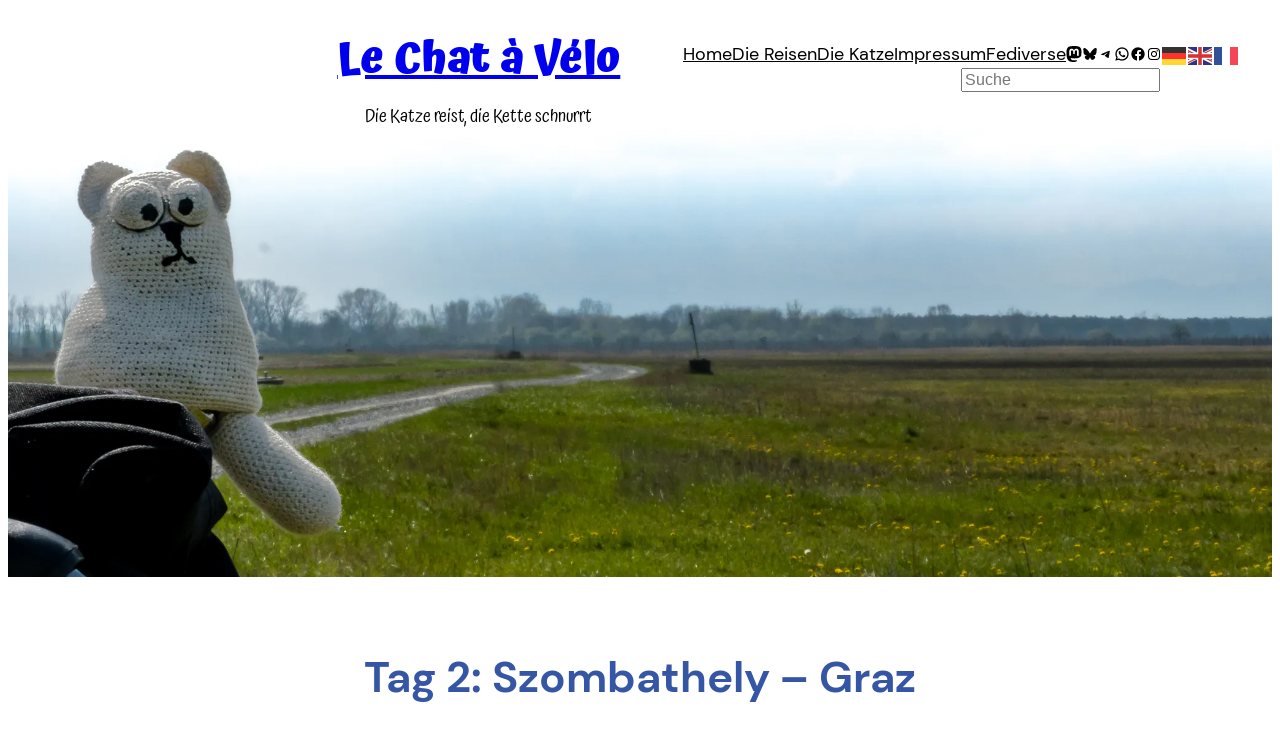

--- FILE ---
content_type: text/html; charset=UTF-8
request_url: https://le-chat-a-velo.at/2022/07/tag-2-szombathely-graz/
body_size: 34768
content:
<!DOCTYPE html><html lang="de" itemscope itemtype="https://schema.org/BlogPosting"><head><meta charset="UTF-8" /><meta property="fb:app_id" content="966242223397117"><meta name="robots" content="max-image-preview:large"><meta name="description" content="Zwischen Szombathely und Jennersdorf im Burgenland wechseln wir mehrfach die Seite und das ohne, dass irgendjemand unsere Ausweise sehen wollte oder unser Gepäck kontrollieren. Es war auch niemand zu sehen, der das hätte tun wollen oder können und nach der Wiederaufnahme der Grenzkontrollen in den letzten Jahren, zuerst nach 2015 und dann im Zuge der [&hellip;]"> <script type="application/ld+json" id="simple-seo-improvements-json-ld">{"@context":"https://schema.org","@graph":[{"@type":"Article","@id":"https://le-chat-a-velo.at/2022/07/tag-2-szombathely-graz/#article","isPartOf":{"@id":"https://le-chat-a-velo.at/2022/07/tag-2-szombathely-graz/"},"wordCount":368,"headline":"Tag 2: Szombathely &#8211; Graz","commentCount":0,"thumbnail":{"@type":"ImageObject","inLanguage":"de-DE","@id":"https://le-chat-a-velo.at/2022/07/tag-2-szombathely-graz/#thumbnail","url":"https://le-chat-a-velo.at/wp-content/uploads/2022/07/20220716-DSC05706.jpg","contentUrl":"https://le-chat-a-velo.at/wp-content/uploads/2022/07/20220716-DSC05706.jpg","width":1707,"height":2560,"caption":"Donald j.?"},"author":{"@type":"Person","@id":"https://le-chat-a-velo.at/#/schema/person/5f329e5dc50bb92e99231150876d4040","name":"Gudrun","url":"https://le-chat-a-velo.at/author/gudrun-schoellhammer/","image":{"@type":"ImageObject","inLanguage":"de-DE","@id":"https://le-chat-a-velo.at/#/schema/person/image/","url":"https://secure.gravatar.com/avatar/0190ff6d7298a9b3b8164bb5fea2914a8a7dc7cba7a94a9200f3c90875859d69?s=512&d=mm&r=g","contentUrl":"https://secure.gravatar.com/avatar/0190ff6d7298a9b3b8164bb5fea2914a8a7dc7cba7a94a9200f3c90875859d69?s=512&d=mm&r=g","caption":"Gudrun"},"sameAs":["https://miau.le-chat-a-velo.at/@gudroot"]},"inLanguage":"de-DE","potentialAction":[{"@type":"CommentAction","name":"Comment","target":["https://le-chat-a-velo.at/2022/07/tag-2-szombathely-graz/#response"]}]},{"@type":"WebPage","@id":"https://le-chat-a-velo.at/2022/07/tag-2-szombathely-graz/","url":"https://le-chat-a-velo.at/2022/07/tag-2-szombathely-graz/","isPartOf":{"@id":"https://le-chat-a-velo.at/#website"},"primaryImageOfPage":{"@id":"https://le-chat-a-velo.at/2022/07/tag-2-szombathely-graz/#primaryimage"},"image":{"@id":"https://le-chat-a-velo.at/2022/07/tag-2-szombathely-graz/#primaryimage"},"thumbnailUrl":"https://le-chat-a-velo.at/wp-content/uploads/2022/07/20220716-DSC05706.jpg","datePublished":"2022-07-16T22:17:59+02:00","dateModified":"2024-07-30T13:32:50+02:00","inLanguage":"de-DE","potentialAction":[{"@type":"ReadAction","target":["https://le-chat-a-velo.at/2022/07/tag-2-szombathely-graz/"]}]},{"@type":"ImageObject","inLanguage":"de-DE","@id":"https://le-chat-a-velo.at/2022/07/tag-2-szombathely-graz/#primaryimage","url":"https://le-chat-a-velo.at/wp-content/uploads/2022/07/20220716-DSC05706.jpg","contentUrl":"https://le-chat-a-velo.at/wp-content/uploads/2022/07/20220716-DSC05706.jpg","width":1707,"height":2560,"caption":"Donald j.?"},{"@type":"BreadcrumbList","@id":"https://le-chat-a-velo.at/#breadcrumb","itemListElement":[{"@type":"ListItem","position":1,"name":"Home Page","item":"https://le-chat-a-velo.at"},{"@type":"ListItem","name":"Beiträge","item":"https://le-chat-a-velo.at","position":2},{"@type":"ListItem","name":"Tag 2: Szombathely &#8211; Graz","position":3}]},{"@type":"WebSite","@id":"https://le-chat-a-velo.at/#website","url":"https://le-chat-a-velo.at/","name":"Le Chat à Vélo","description":"Die Katze reist, die Kette schnurrt","potentialAction":[{"@type":"SearchAction","target":{"@type":"EntryPoint","urlTemplate":"https://le-chat-a-velo.at/?s={search_term_string}"},"query-input":"required name=search_term_string"}]}]}</script> <meta name="viewport" content="width=device-width, initial-scale=1" /><meta name='robots' content='max-image-preview:large' /><link media="all" href="https://le-chat-a-velo.at/wp-content/cache/autoptimize/css/autoptimize_6ee785d7ed20bca0b3eb8999569032c8.css" rel="stylesheet"><title>Tag 2: Szombathely &#8211; Graz &#8211; Le Chat à Vélo</title><link rel='dns-prefetch' href='//unpkg.com' /><link href='https://fonts.gstatic.com' crossorigin='anonymous' rel='preconnect' /><link rel="alternate" type="application/rss+xml" title="Le Chat à Vélo &raquo; Feed" href="https://le-chat-a-velo.at/feed/" /><link rel="alternate" type="application/rss+xml" title="Le Chat à Vélo &raquo; Kommentar-Feed" href="https://le-chat-a-velo.at/comments/feed/" /><link rel="image_src" href="https://le-chat-a-velo.at/wp-content/uploads/2022/07/20220716-DSC05706-683x1024.jpg"><meta name="msapplication-TileImage" content="https://le-chat-a-velo.at/wp-content/uploads/2022/07/20220716-DSC05706-683x1024.jpg"><meta property="og:image" content="https://le-chat-a-velo.at/wp-content/uploads/2022/07/20220716-DSC05706-683x1024.jpg"><meta property="og:image:secure_url" content="https://le-chat-a-velo.at/wp-content/uploads/2022/07/20220716-DSC05706-683x1024.jpg"><meta property="og:image:width" content="683"><meta property="og:image:height" content="1024"><meta property="og:image:alt" content="Donald j.?"><meta property="og:image:type" content="image/jpeg"><meta property="og:description" content="Zwischen Szombathely und Jennersdorf im Burgenland wechseln wir mehrfach die Seite und das ohne, dass irgendjemand unsere Ausweise sehen wollte oder unser Gepäck kontrollieren. Es war auch niemand zu sehen, der das hätte tun wollen oder können und nach der Wiederaufnahme der Grenzkontrollen in den letzten Jahren, zuerst nach 2015 und dann im Zuge der..."><meta property="og:type" content="article"><meta property="og:locale" content="de"><meta property="og:site_name" content="Le Chat à Vélo"><meta property="og:logo" content="https://le-chat-a-velo.at/wp-content/uploads/2023/04/blau-Le-Chat@2x-1.png"><meta property="og:title" content="Tag 2: Szombathely &#8211; Graz"><meta property="og:url" content="https://le-chat-a-velo.at/2022/07/tag-2-szombathely-graz/"><meta property="og:updated_time" content="2024-07-30T13:32:50+02:00"><meta property="article:tag" content="Burgenland"><meta property="article:tag" content="Eurovelo 13"><meta property="article:tag" content="Eurovelo 14"><meta property="article:tag" content="Graz"><meta property="article:tag" content="Murradweg"><meta property="article:tag" content="Raabtal"><meta property="article:tag" content="Reiserad"><meta property="article:tag" content="Steiermark"><meta property="article:tag" content="Szombathely"><meta property="article:tag" content="Ungarn"><meta property="article:published_time" content="2022-07-16T20:17:59+00:00"><meta property="article:modified_time" content="2024-07-30T11:32:50+00:00"><meta property="article:section" content="Kurzurlaub"><meta property="article:section" content="Ungarn - Juli 2022"><meta property="article:author:first_name" content="Gudrun"><meta property="article:author:last_name" content="Schöllhammer"><meta property="article:author:username" content="Gudrun"><meta property="twitter:partner" content="ogwp"><meta property="twitter:card" content="summary_large_image"><meta property="twitter:image" content="https://le-chat-a-velo.at/wp-content/uploads/2022/07/20220716-DSC05706-683x1024.jpg"><meta property="twitter:image:alt" content="Donald j.?"><meta property="twitter:title" content="Tag 2: Szombathely &#8211; Graz"><meta property="twitter:description" content="Zwischen Szombathely und Jennersdorf im Burgenland wechseln wir mehrfach die Seite und das ohne, dass irgendjemand unsere Ausweise sehen wollte oder unser Gepäck kontrollieren. Es war auch niemand..."><meta property="twitter:url" content="https://le-chat-a-velo.at/2022/07/tag-2-szombathely-graz/"><meta property="twitter:label1" content="Reading time"><meta property="twitter:data1" content="1 minute"><meta itemprop="image" content="https://le-chat-a-velo.at/wp-content/uploads/2022/07/20220716-DSC05706-683x1024.jpg"><meta itemprop="name" content="Tag 2: Szombathely &#8211; Graz"><meta itemprop="description" content="Zwischen Szombathely und Jennersdorf im Burgenland wechseln wir mehrfach die Seite und das ohne, dass irgendjemand unsere Ausweise sehen wollte oder unser Gepäck kontrollieren. Es war auch niemand zu sehen, der das hätte tun wollen oder können und nach der Wiederaufnahme der Grenzkontrollen in den letzten Jahren, zuerst nach 2015 und dann im Zuge der..."><meta itemprop="datePublished" content="2022-07-16"><meta itemprop="dateModified" content="2024-07-30T11:32:50+00:00"><meta property="profile:first_name" content="Gudrun"><meta property="profile:last_name" content="Schöllhammer"><meta property="profile:username" content="Gudrun"><link rel="alternate" type="application/rss+xml" title="Le Chat à Vélo &raquo; Tag 2: Szombathely &#8211; Graz-Kommentar-Feed" href="https://le-chat-a-velo.at/2022/07/tag-2-szombathely-graz/feed/" /><link rel="alternate" title="oEmbed (JSON)" type="application/json+oembed" href="https://le-chat-a-velo.at/wp-json/oembed/1.0/embed?url=https%3A%2F%2Fle-chat-a-velo.at%2F2022%2F07%2Ftag-2-szombathely-graz%2F" /><link rel="alternate" title="oEmbed (XML)" type="text/xml+oembed" href="https://le-chat-a-velo.at/wp-json/oembed/1.0/embed?url=https%3A%2F%2Fle-chat-a-velo.at%2F2022%2F07%2Ftag-2-szombathely-graz%2F&#038;format=xml" /><style id='wp-img-auto-sizes-contain-inline-css'>img:is([sizes=auto i],[sizes^="auto," i]){contain-intrinsic-size:3000px 1500px}</style><style id='wp-block-site-title-inline-css'>.wp-block-site-title{box-sizing:border-box}.wp-block-site-title :where(a){color:inherit;font-family:inherit;font-size:inherit;font-style:inherit;font-weight:inherit;letter-spacing:inherit;line-height:inherit;text-decoration:inherit}</style><style id='wp-block-site-tagline-inline-css'>.wp-block-site-tagline{box-sizing:border-box}</style><style id='wp-block-group-inline-css'>.wp-block-group{box-sizing:border-box}:where(.wp-block-group.wp-block-group-is-layout-constrained){position:relative}</style><style id='wp-block-group-theme-inline-css'>:where(.wp-block-group.has-background){padding:1.25em 2.375em}</style><style id='wp-block-navigation-link-inline-css'>.wp-block-navigation .wp-block-navigation-item__label{overflow-wrap:break-word}.wp-block-navigation .wp-block-navigation-item__description{display:none}.link-ui-tools{outline:1px solid #f0f0f0;padding:8px}.link-ui-block-inserter{padding-top:8px}.link-ui-block-inserter__back{margin-left:8px;text-transform:uppercase}</style><style id='wp-block-search-inline-css'>.wp-block-search__button{margin-left:10px;word-break:normal}.wp-block-search__button.has-icon{line-height:0}.wp-block-search__button svg{height:1.25em;min-height:24px;min-width:24px;width:1.25em;fill:currentColor;vertical-align:text-bottom}:where(.wp-block-search__button){border:1px solid #ccc;padding:6px 10px}.wp-block-search__inside-wrapper{display:flex;flex:auto;flex-wrap:nowrap;max-width:100%}.wp-block-search__label{width:100%}.wp-block-search.wp-block-search__button-only .wp-block-search__button{box-sizing:border-box;display:flex;flex-shrink:0;justify-content:center;margin-left:0;max-width:100%}.wp-block-search.wp-block-search__button-only .wp-block-search__inside-wrapper{min-width:0!important;transition-property:width}.wp-block-search.wp-block-search__button-only .wp-block-search__input{flex-basis:100%;transition-duration:.3s}.wp-block-search.wp-block-search__button-only.wp-block-search__searchfield-hidden,.wp-block-search.wp-block-search__button-only.wp-block-search__searchfield-hidden .wp-block-search__inside-wrapper{overflow:hidden}.wp-block-search.wp-block-search__button-only.wp-block-search__searchfield-hidden .wp-block-search__input{border-left-width:0!important;border-right-width:0!important;flex-basis:0;flex-grow:0;margin:0;min-width:0!important;padding-left:0!important;padding-right:0!important;width:0!important}:where(.wp-block-search__input){appearance:none;border:1px solid #949494;flex-grow:1;font-family:inherit;font-size:inherit;font-style:inherit;font-weight:inherit;letter-spacing:inherit;line-height:inherit;margin-left:0;margin-right:0;min-width:3rem;padding:8px;text-decoration:unset!important;text-transform:inherit}:where(.wp-block-search__button-inside .wp-block-search__inside-wrapper){background-color:#fff;border:1px solid #949494;box-sizing:border-box;padding:4px}:where(.wp-block-search__button-inside .wp-block-search__inside-wrapper) .wp-block-search__input{border:none;border-radius:0;padding:0 4px}:where(.wp-block-search__button-inside .wp-block-search__inside-wrapper) .wp-block-search__input:focus{outline:none}:where(.wp-block-search__button-inside .wp-block-search__inside-wrapper) :where(.wp-block-search__button){padding:4px 8px}.wp-block-search.aligncenter .wp-block-search__inside-wrapper{margin:auto}.wp-block[data-align=right] .wp-block-search.wp-block-search__button-only .wp-block-search__inside-wrapper{float:right}</style><style id='wp-block-search-theme-inline-css'>.wp-block-search .wp-block-search__label{font-weight:700}.wp-block-search__button{border:1px solid #ccc;padding:.375em .625em}</style><style id='wp-block-columns-inline-css'>.wp-block-columns{box-sizing:border-box;display:flex;flex-wrap:wrap!important}@media (min-width:782px){.wp-block-columns{flex-wrap:nowrap!important}}.wp-block-columns{align-items:normal!important}.wp-block-columns.are-vertically-aligned-top{align-items:flex-start}.wp-block-columns.are-vertically-aligned-center{align-items:center}.wp-block-columns.are-vertically-aligned-bottom{align-items:flex-end}@media (max-width:781px){.wp-block-columns:not(.is-not-stacked-on-mobile)>.wp-block-column{flex-basis:100%!important}}@media (min-width:782px){.wp-block-columns:not(.is-not-stacked-on-mobile)>.wp-block-column{flex-basis:0;flex-grow:1}.wp-block-columns:not(.is-not-stacked-on-mobile)>.wp-block-column[style*=flex-basis]{flex-grow:0}}.wp-block-columns.is-not-stacked-on-mobile{flex-wrap:nowrap!important}.wp-block-columns.is-not-stacked-on-mobile>.wp-block-column{flex-basis:0;flex-grow:1}.wp-block-columns.is-not-stacked-on-mobile>.wp-block-column[style*=flex-basis]{flex-grow:0}:where(.wp-block-columns){margin-bottom:1.75em}:where(.wp-block-columns.has-background){padding:1.25em 2.375em}.wp-block-column{flex-grow:1;min-width:0;overflow-wrap:break-word;word-break:break-word}.wp-block-column.is-vertically-aligned-top{align-self:flex-start}.wp-block-column.is-vertically-aligned-center{align-self:center}.wp-block-column.is-vertically-aligned-bottom{align-self:flex-end}.wp-block-column.is-vertically-aligned-stretch{align-self:stretch}.wp-block-column.is-vertically-aligned-bottom,.wp-block-column.is-vertically-aligned-center,.wp-block-column.is-vertically-aligned-top{width:100%}</style><style id='wp-block-spacer-inline-css'>.wp-block-spacer{clear:both}</style><style id='wp-block-template-part-theme-inline-css'>:root :where(.wp-block-template-part.has-background){margin-bottom:0;margin-top:0;padding:1.25em 2.375em}</style><style id='wp-block-post-title-inline-css'>.wp-block-post-title{box-sizing:border-box;word-break:break-word}.wp-block-post-title :where(a){display:inline-block;font-family:inherit;font-size:inherit;font-style:inherit;font-weight:inherit;letter-spacing:inherit;line-height:inherit;text-decoration:inherit}</style><style id='wp-block-heading-inline-css'>h1:where(.wp-block-heading).has-background,h2:where(.wp-block-heading).has-background,h3:where(.wp-block-heading).has-background,h4:where(.wp-block-heading).has-background,h5:where(.wp-block-heading).has-background,h6:where(.wp-block-heading).has-background{padding:1.25em 2.375em}h1.has-text-align-left[style*=writing-mode]:where([style*=vertical-lr]),h1.has-text-align-right[style*=writing-mode]:where([style*=vertical-rl]),h2.has-text-align-left[style*=writing-mode]:where([style*=vertical-lr]),h2.has-text-align-right[style*=writing-mode]:where([style*=vertical-rl]),h3.has-text-align-left[style*=writing-mode]:where([style*=vertical-lr]),h3.has-text-align-right[style*=writing-mode]:where([style*=vertical-rl]),h4.has-text-align-left[style*=writing-mode]:where([style*=vertical-lr]),h4.has-text-align-right[style*=writing-mode]:where([style*=vertical-rl]),h5.has-text-align-left[style*=writing-mode]:where([style*=vertical-lr]),h5.has-text-align-right[style*=writing-mode]:where([style*=vertical-rl]),h6.has-text-align-left[style*=writing-mode]:where([style*=vertical-lr]),h6.has-text-align-right[style*=writing-mode]:where([style*=vertical-rl]){rotate:180deg}</style><style id='wp-block-post-featured-image-inline-css'>.wp-block-post-featured-image{margin-left:0;margin-right:0}.wp-block-post-featured-image a{display:block;height:100%}.wp-block-post-featured-image :where(img){box-sizing:border-box;height:auto;max-width:100%;vertical-align:bottom;width:100%}.wp-block-post-featured-image.alignfull img,.wp-block-post-featured-image.alignwide img{width:100%}.wp-block-post-featured-image .wp-block-post-featured-image__overlay.has-background-dim{background-color:#000;inset:0;position:absolute}.wp-block-post-featured-image{position:relative}.wp-block-post-featured-image .wp-block-post-featured-image__overlay.has-background-gradient{background-color:initial}.wp-block-post-featured-image .wp-block-post-featured-image__overlay.has-background-dim-0{opacity:0}.wp-block-post-featured-image .wp-block-post-featured-image__overlay.has-background-dim-10{opacity:.1}.wp-block-post-featured-image .wp-block-post-featured-image__overlay.has-background-dim-20{opacity:.2}.wp-block-post-featured-image .wp-block-post-featured-image__overlay.has-background-dim-30{opacity:.3}.wp-block-post-featured-image .wp-block-post-featured-image__overlay.has-background-dim-40{opacity:.4}.wp-block-post-featured-image .wp-block-post-featured-image__overlay.has-background-dim-50{opacity:.5}.wp-block-post-featured-image .wp-block-post-featured-image__overlay.has-background-dim-60{opacity:.6}.wp-block-post-featured-image .wp-block-post-featured-image__overlay.has-background-dim-70{opacity:.7}.wp-block-post-featured-image .wp-block-post-featured-image__overlay.has-background-dim-80{opacity:.8}.wp-block-post-featured-image .wp-block-post-featured-image__overlay.has-background-dim-90{opacity:.9}.wp-block-post-featured-image .wp-block-post-featured-image__overlay.has-background-dim-100{opacity:1}.wp-block-post-featured-image:where(.alignleft,.alignright){width:100%}</style><style id='wp-block-paragraph-inline-css'>.is-small-text{font-size:.875em}.is-regular-text{font-size:1em}.is-large-text{font-size:2.25em}.is-larger-text{font-size:3em}.has-drop-cap:not(:focus):first-letter {float:left;font-size:8.4em;font-style:normal;font-weight:100;line-height:.68;margin:.05em .1em 0 0;text-transform:uppercase}body.rtl .has-drop-cap:not(:focus):first-letter {float:none;margin-left:.1em}p.has-drop-cap.has-background{overflow:hidden}:root :where(p.has-background){padding:1.25em 2.375em}:where(p.has-text-color:not(.has-link-color)) a{color:inherit}p.has-text-align-left[style*="writing-mode:vertical-lr"],p.has-text-align-right[style*="writing-mode:vertical-rl"]{rotate:180deg}</style><style id='wp-block-post-author-inline-css'>.wp-block-post-author{box-sizing:border-box;display:flex;flex-wrap:wrap}.wp-block-post-author__byline{font-size:.5em;margin-bottom:0;margin-top:0;width:100%}.wp-block-post-author__avatar{margin-right:1em}.wp-block-post-author__bio{font-size:.7em;margin-bottom:.7em}.wp-block-post-author__content{flex-basis:0;flex-grow:1}.wp-block-post-author__name{margin:0}</style><style id='wp-block-post-date-inline-css'>.wp-block-post-date{box-sizing:border-box}</style><style id='wp-block-post-terms-inline-css'>.wp-block-post-terms{box-sizing:border-box}.wp-block-post-terms .wp-block-post-terms__separator{white-space:pre-wrap}</style><style id='wp-block-post-navigation-link-inline-css'>.wp-block-post-navigation-link .wp-block-post-navigation-link__arrow-previous{display:inline-block;margin-right:1ch}.wp-block-post-navigation-link .wp-block-post-navigation-link__arrow-previous:not(.is-arrow-chevron){transform:scaleX(1)}.wp-block-post-navigation-link .wp-block-post-navigation-link__arrow-next{display:inline-block;margin-left:1ch}.wp-block-post-navigation-link .wp-block-post-navigation-link__arrow-next:not(.is-arrow-chevron){transform:scaleX(1)}.wp-block-post-navigation-link.has-text-align-left[style*="writing-mode: vertical-lr"],.wp-block-post-navigation-link.has-text-align-right[style*="writing-mode: vertical-rl"]{rotate:180deg}</style><link rel='stylesheet' id='leaflet_stylesheet-css' href='https://unpkg.com/leaflet@1.9.4/dist/leaflet.css' media='' /><style id='wp-block-post-content-inline-css'>.wp-block-post-content{display:flow-root}</style><style id='activitypub-reactions-style-inline-css'>body.modal-open{overflow:hidden}.activitypub-modal__overlay{align-items:center;background-color:rgba(0,0,0,.5);bottom:0;color:initial;display:flex;justify-content:center;left:0;padding:1rem;position:fixed;right:0;top:0;z-index:100000}.activitypub-modal__overlay.compact{align-items:flex-start;background-color:transparent;bottom:auto;justify-content:flex-start;left:auto;padding:0;position:absolute;right:auto;top:auto;z-index:100}.activitypub-modal__overlay[hidden]{display:none}.activitypub-modal__frame{animation:activitypub-modal-appear .2s ease-out;background-color:var(--wp--preset--color--white,#fff);border-radius:8px;box-shadow:0 5px 15px rgba(0,0,0,.3);display:flex;flex-direction:column;max-height:calc(100vh - 2rem);max-width:660px;overflow:hidden;width:100%}.compact .activitypub-modal__frame{box-shadow:0 2px 8px rgba(0,0,0,.1);max-height:300px;max-width:-moz-min-content;max-width:min-content;min-width:250px;width:auto}.activitypub-modal__header{align-items:center;border-bottom:1px solid var(--wp--preset--color--light-gray,#f0f0f0);display:flex;flex-shrink:0;justify-content:space-between;padding:2rem 2rem 1.5rem}.compact .activitypub-modal__header{display:none}.activitypub-modal__header .activitypub-modal__close{align-items:center;border:none;cursor:pointer;display:flex;justify-content:center;padding:.5rem;width:auto}.activitypub-modal__header .activitypub-modal__close:active{border:none;padding:.5rem}.activitypub-modal__title{font-size:130%;font-weight:600;line-height:1.4;margin:0!important}.activitypub-modal__content{overflow-y:auto}@keyframes activitypub-modal-appear{0%{opacity:0;transform:translateY(20px)}to{opacity:1;transform:translateY(0)}}.wp-block-activitypub-reactions{margin-bottom:2rem;margin-top:2rem;position:relative}.wp-block-activitypub-reactions.has-background,.wp-block-activitypub-reactions.has-border{box-sizing:border-box;padding:2rem}.wp-block-activitypub-reactions .activitypub-reactions{display:flex;flex-direction:column;flex-wrap:wrap}.wp-block-activitypub-reactions .reaction-group{align-items:center;display:flex;gap:.75rem;justify-content:flex-start;margin:.5em 0;position:relative;width:100%}@media(max-width:782px){.wp-block-activitypub-reactions .reaction-group:has(.reaction-avatars:not(:empty)){justify-content:space-between}}.wp-block-activitypub-reactions .reaction-group .reaction-avatars{align-items:center;display:flex;flex-direction:row;list-style:none;margin:0!important;padding:0}.wp-block-activitypub-reactions .reaction-group .reaction-avatars li{margin:0 -10px 0 0;padding:0;transition:transform .2s ease}.wp-block-activitypub-reactions .reaction-group .reaction-avatars li:not([hidden]):not(:has(~li:not([hidden]))){margin-right:0}.wp-block-activitypub-reactions .reaction-group .reaction-avatars li:hover{transform:translateY(-2px);z-index:2}.wp-block-activitypub-reactions .reaction-group .reaction-avatars li a{border-radius:50%;box-shadow:none;display:block;line-height:1;text-decoration:none}.wp-block-activitypub-reactions .reaction-group .reaction-avatar{max-height:32px;max-width:32px;overflow:hidden;-moz-force-broken-image-icon:1;border:.5px solid var(--wp--preset--color--contrast,hsla(0,0%,100%,.8));border-radius:50%;box-shadow:0 0 0 .5px hsla(0,0%,100%,.8),0 1px 3px rgba(0,0,0,.2);transition:transform .6s cubic-bezier(.34,1.56,.64,1);will-change:transform}.wp-block-activitypub-reactions .reaction-group .reaction-avatar:focus-visible,.wp-block-activitypub-reactions .reaction-group .reaction-avatar:hover{position:relative;transform:translateY(-5px);z-index:1}.wp-block-activitypub-reactions .reaction-group .reaction-label{align-items:center;background:0 0;border:none;border-radius:4px;color:currentcolor;display:flex;flex:0 0 auto;font-size:var(--wp--preset--font-size--small,.875rem);gap:.25rem;padding:.25rem .5rem;text-decoration:none;transition:background-color .2s ease;white-space:nowrap}.wp-block-activitypub-reactions .reaction-group .reaction-label:hover{background-color:rgba(0,0,0,.05);color:currentcolor}.wp-block-activitypub-reactions .reaction-group .reaction-label:focus:not(:disabled){box-shadow:none;outline:1px solid currentcolor;outline-offset:2px}.reactions-list{list-style:none;margin:0!important;padding:.5rem}.components-popover__content>.reactions-list{padding:0}.reactions-list .reaction-item{margin:0 0 .5rem}.reactions-list .reaction-item:last-child{margin-bottom:0}.reactions-list .reaction-item a{align-items:center;border-radius:4px;box-shadow:none;color:inherit;display:flex;gap:.75rem;padding:.5rem;text-decoration:none;transition:background-color .2s ease}.reactions-list .reaction-item a:hover{background-color:rgba(0,0,0,.03)}.reactions-list .reaction-item img{border:1px solid var(--wp--preset--color--light-gray,#f0f0f0);border-radius:50%;box-shadow:none;height:36px;width:36px}.reactions-list .reaction-item .reaction-name{font-size:var(--wp--preset--font-size--small,.875rem)}.activitypub-popover .components-popover__content{box-shadow:0 2px 8px rgba(0,0,0,.1);max-height:300px;max-width:-moz-min-content;max-width:min-content;min-width:250px;padding:.5rem;width:auto}.wp-block-activitypub-reactions.is-style-compact .wp-block-heading{margin-bottom:.5em}.wp-block-activitypub-reactions.is-style-compact .activitypub-reactions{display:inline-flex;flex-direction:row;flex-wrap:wrap;gap:.5em}.wp-block-activitypub-reactions.is-style-compact .reaction-group{display:inline-flex;margin:0;width:auto}</style><style id='wp-block-separator-inline-css'>@charset "UTF-8";.wp-block-separator{border:none;border-top:2px solid}:root :where(.wp-block-separator.is-style-dots){height:auto;line-height:1;text-align:center}:root :where(.wp-block-separator.is-style-dots):before{color:currentColor;content:"···";font-family:serif;font-size:1.5em;letter-spacing:2em;padding-left:2em}.wp-block-separator.is-style-dots{background:none!important;border:none!important}</style><style id='wp-block-separator-theme-inline-css'>.wp-block-separator.has-css-opacity{opacity:.4}.wp-block-separator{border:none;border-bottom:2px solid;margin-left:auto;margin-right:auto}.wp-block-separator.has-alpha-channel-opacity{opacity:1}.wp-block-separator:not(.is-style-wide):not(.is-style-dots){width:100px}.wp-block-separator.has-background:not(.is-style-dots){border-bottom:none;height:1px}.wp-block-separator.has-background:not(.is-style-wide):not(.is-style-dots){height:2px}</style><style id='wp-block-post-comments-form-inline-css'>:where(.wp-block-post-comments-form input:not([type=submit])),:where(.wp-block-post-comments-form textarea){border:1px solid #949494;font-family:inherit;font-size:1em}:where(.wp-block-post-comments-form input:where(:not([type=submit]):not([type=checkbox]))),:where(.wp-block-post-comments-form textarea){padding:calc(.667em + 2px)}.wp-block-post-comments-form{box-sizing:border-box}.wp-block-post-comments-form[style*=font-weight] :where(.comment-reply-title){font-weight:inherit}.wp-block-post-comments-form[style*=font-family] :where(.comment-reply-title){font-family:inherit}.wp-block-post-comments-form[class*=-font-size] :where(.comment-reply-title),.wp-block-post-comments-form[style*=font-size] :where(.comment-reply-title){font-size:inherit}.wp-block-post-comments-form[style*=line-height] :where(.comment-reply-title){line-height:inherit}.wp-block-post-comments-form[style*=font-style] :where(.comment-reply-title){font-style:inherit}.wp-block-post-comments-form[style*=letter-spacing] :where(.comment-reply-title){letter-spacing:inherit}.wp-block-post-comments-form :where(input[type=submit]){box-shadow:none;cursor:pointer;display:inline-block;overflow-wrap:break-word;text-align:center}.wp-block-post-comments-form .comment-form input:not([type=submit]):not([type=checkbox]):not([type=hidden]),.wp-block-post-comments-form .comment-form textarea{box-sizing:border-box;display:block;width:100%}.wp-block-post-comments-form .comment-form-author label,.wp-block-post-comments-form .comment-form-email label,.wp-block-post-comments-form .comment-form-url label{display:block;margin-bottom:.25em}.wp-block-post-comments-form .comment-form-cookies-consent{display:flex;gap:.25em}.wp-block-post-comments-form .comment-form-cookies-consent #wp-comment-cookies-consent{margin-top:.35em}.wp-block-post-comments-form .comment-reply-title{margin-bottom:0}.wp-block-post-comments-form .comment-reply-title :where(small){font-size:var(--wp--preset--font-size--medium,smaller);margin-left:.5em}</style><style id='wp-block-buttons-inline-css'>.wp-block-buttons{box-sizing:border-box}.wp-block-buttons.is-vertical{flex-direction:column}.wp-block-buttons.is-vertical>.wp-block-button:last-child{margin-bottom:0}.wp-block-buttons>.wp-block-button{display:inline-block;margin:0}.wp-block-buttons.is-content-justification-left{justify-content:flex-start}.wp-block-buttons.is-content-justification-left.is-vertical{align-items:flex-start}.wp-block-buttons.is-content-justification-center{justify-content:center}.wp-block-buttons.is-content-justification-center.is-vertical{align-items:center}.wp-block-buttons.is-content-justification-right{justify-content:flex-end}.wp-block-buttons.is-content-justification-right.is-vertical{align-items:flex-end}.wp-block-buttons.is-content-justification-space-between{justify-content:space-between}.wp-block-buttons.aligncenter{text-align:center}.wp-block-buttons:not(.is-content-justification-space-between,.is-content-justification-right,.is-content-justification-left,.is-content-justification-center) .wp-block-button.aligncenter{margin-left:auto;margin-right:auto;width:100%}.wp-block-buttons[style*=text-decoration] .wp-block-button,.wp-block-buttons[style*=text-decoration] .wp-block-button__link{text-decoration:inherit}.wp-block-buttons.has-custom-font-size .wp-block-button__link{font-size:inherit}.wp-block-buttons .wp-block-button__link{width:100%}.wp-block-button.aligncenter{text-align:center}</style><style id='wp-block-button-inline-css'>.wp-block-button__link{align-content:center;box-sizing:border-box;cursor:pointer;display:inline-block;height:100%;text-align:center;word-break:break-word}.wp-block-button__link.aligncenter{text-align:center}.wp-block-button__link.alignright{text-align:right}:where(.wp-block-button__link){border-radius:9999px;box-shadow:none;padding:calc(.667em + 2px) calc(1.333em + 2px);text-decoration:none}.wp-block-button[style*=text-decoration] .wp-block-button__link{text-decoration:inherit}.wp-block-buttons>.wp-block-button.has-custom-width{max-width:none}.wp-block-buttons>.wp-block-button.has-custom-width .wp-block-button__link{width:100%}.wp-block-buttons>.wp-block-button.has-custom-font-size .wp-block-button__link{font-size:inherit}.wp-block-buttons>.wp-block-button.wp-block-button__width-25{width:calc(25% - var(--wp--style--block-gap, .5em)*.75)}.wp-block-buttons>.wp-block-button.wp-block-button__width-50{width:calc(50% - var(--wp--style--block-gap, .5em)*.5)}.wp-block-buttons>.wp-block-button.wp-block-button__width-75{width:calc(75% - var(--wp--style--block-gap, .5em)*.25)}.wp-block-buttons>.wp-block-button.wp-block-button__width-100{flex-basis:100%;width:100%}.wp-block-buttons.is-vertical>.wp-block-button.wp-block-button__width-25{width:25%}.wp-block-buttons.is-vertical>.wp-block-button.wp-block-button__width-50{width:50%}.wp-block-buttons.is-vertical>.wp-block-button.wp-block-button__width-75{width:75%}.wp-block-button.is-style-squared,.wp-block-button__link.wp-block-button.is-style-squared{border-radius:0}.wp-block-button.no-border-radius,.wp-block-button__link.no-border-radius{border-radius:0!important}:root :where(.wp-block-button .wp-block-button__link.is-style-outline),:root :where(.wp-block-button.is-style-outline>.wp-block-button__link){border:2px solid;padding:.667em 1.333em}:root :where(.wp-block-button .wp-block-button__link.is-style-outline:not(.has-text-color)),:root :where(.wp-block-button.is-style-outline>.wp-block-button__link:not(.has-text-color)){color:currentColor}:root :where(.wp-block-button .wp-block-button__link.is-style-outline:not(.has-background)),:root :where(.wp-block-button.is-style-outline>.wp-block-button__link:not(.has-background)){background-color:initial;background-image:none}</style><style id='wp-block-comments-inline-css'>.wp-block-post-comments{box-sizing:border-box}.wp-block-post-comments .alignleft{float:left}.wp-block-post-comments .alignright{float:right}.wp-block-post-comments .navigation:after{clear:both;content:"";display:table}.wp-block-post-comments .commentlist{clear:both;list-style:none;margin:0;padding:0}.wp-block-post-comments .commentlist .comment{min-height:2.25em;padding-left:3.25em}.wp-block-post-comments .commentlist .comment p{font-size:1em;line-height:1.8;margin:1em 0}.wp-block-post-comments .commentlist .children{list-style:none;margin:0;padding:0}.wp-block-post-comments .comment-author{line-height:1.5}.wp-block-post-comments .comment-author .avatar{border-radius:1.5em;display:block;float:left;height:2.5em;margin-right:.75em;margin-top:.5em;width:2.5em}.wp-block-post-comments .comment-author cite{font-style:normal}.wp-block-post-comments .comment-meta{font-size:.875em;line-height:1.5}.wp-block-post-comments .comment-meta b{font-weight:400}.wp-block-post-comments .comment-meta .comment-awaiting-moderation{display:block;margin-bottom:1em;margin-top:1em}.wp-block-post-comments .comment-body .commentmetadata{font-size:.875em}.wp-block-post-comments .comment-form-author label,.wp-block-post-comments .comment-form-comment label,.wp-block-post-comments .comment-form-email label,.wp-block-post-comments .comment-form-url label{display:block;margin-bottom:.25em}.wp-block-post-comments .comment-form input:not([type=submit]):not([type=checkbox]),.wp-block-post-comments .comment-form textarea{box-sizing:border-box;display:block;width:100%}.wp-block-post-comments .comment-form-cookies-consent{display:flex;gap:.25em}.wp-block-post-comments .comment-form-cookies-consent #wp-comment-cookies-consent{margin-top:.35em}.wp-block-post-comments .comment-reply-title{margin-bottom:0}.wp-block-post-comments .comment-reply-title :where(small){font-size:var(--wp--preset--font-size--medium,smaller);margin-left:.5em}.wp-block-post-comments .reply{font-size:.875em;margin-bottom:1.4em}.wp-block-post-comments input:not([type=submit]),.wp-block-post-comments textarea{border:1px solid #949494;font-family:inherit;font-size:1em}.wp-block-post-comments input:not([type=submit]):not([type=checkbox]),.wp-block-post-comments textarea{padding:calc(.667em + 2px)}:where(.wp-block-post-comments input[type=submit]){border:none}.wp-block-comments{box-sizing:border-box}</style><style id='wp-block-loginout-inline-css'>.wp-block-loginout{box-sizing:border-box}</style><style id='wp-emoji-styles-inline-css'>img.wp-smiley,img.emoji{display:inline !important;border:none !important;box-shadow:none !important;height:1em !important;width:1em !important;margin:0 .07em !important;vertical-align:-.1em !important;background:0 0 !important;padding:0 !important}</style><style id='wp-block-library-inline-css'>:root{--wp-block-synced-color:#7a00df;--wp-block-synced-color--rgb:122,0,223;--wp-bound-block-color:var(--wp-block-synced-color);--wp-editor-canvas-background:#ddd;--wp-admin-theme-color:#007cba;--wp-admin-theme-color--rgb:0,124,186;--wp-admin-theme-color-darker-10:#006ba1;--wp-admin-theme-color-darker-10--rgb:0,107,160.5;--wp-admin-theme-color-darker-20:#005a87;--wp-admin-theme-color-darker-20--rgb:0,90,135;--wp-admin-border-width-focus:2px}@media (min-resolution:192dpi){:root{--wp-admin-border-width-focus:1.5px}}.wp-element-button{cursor:pointer}:root .has-very-light-gray-background-color{background-color:#eee}:root .has-very-dark-gray-background-color{background-color:#313131}:root .has-very-light-gray-color{color:#eee}:root .has-very-dark-gray-color{color:#313131}:root .has-vivid-green-cyan-to-vivid-cyan-blue-gradient-background{background:linear-gradient(135deg,#00d084,#0693e3)}:root .has-purple-crush-gradient-background{background:linear-gradient(135deg,#34e2e4,#4721fb 50%,#ab1dfe)}:root .has-hazy-dawn-gradient-background{background:linear-gradient(135deg,#faaca8,#dad0ec)}:root .has-subdued-olive-gradient-background{background:linear-gradient(135deg,#fafae1,#67a671)}:root .has-atomic-cream-gradient-background{background:linear-gradient(135deg,#fdd79a,#004a59)}:root .has-nightshade-gradient-background{background:linear-gradient(135deg,#330968,#31cdcf)}:root .has-midnight-gradient-background{background:linear-gradient(135deg,#020381,#2874fc)}:root{--wp--preset--font-size--normal:16px;--wp--preset--font-size--huge:42px}.has-regular-font-size{font-size:1em}.has-larger-font-size{font-size:2.625em}.has-normal-font-size{font-size:var(--wp--preset--font-size--normal)}.has-huge-font-size{font-size:var(--wp--preset--font-size--huge)}.has-text-align-center{text-align:center}.has-text-align-left{text-align:left}.has-text-align-right{text-align:right}.has-fit-text{white-space:nowrap!important}#end-resizable-editor-section{display:none}.aligncenter{clear:both}.items-justified-left{justify-content:flex-start}.items-justified-center{justify-content:center}.items-justified-right{justify-content:flex-end}.items-justified-space-between{justify-content:space-between}.screen-reader-text{border:0;clip-path:inset(50%);height:1px;margin:-1px;overflow:hidden;padding:0;position:absolute;width:1px;word-wrap:normal!important}.screen-reader-text:focus{background-color:#ddd;clip-path:none;color:#444;display:block;font-size:1em;height:auto;left:5px;line-height:normal;padding:15px 23px 14px;text-decoration:none;top:5px;width:auto;z-index:100000}html :where(.has-border-color){border-style:solid}html :where([style*=border-top-color]){border-top-style:solid}html :where([style*=border-right-color]){border-right-style:solid}html :where([style*=border-bottom-color]){border-bottom-style:solid}html :where([style*=border-left-color]){border-left-style:solid}html :where([style*=border-width]){border-style:solid}html :where([style*=border-top-width]){border-top-style:solid}html :where([style*=border-right-width]){border-right-style:solid}html :where([style*=border-bottom-width]){border-bottom-style:solid}html :where([style*=border-left-width]){border-left-style:solid}html :where(img[class*=wp-image-]){height:auto;max-width:100%}:where(figure){margin:0 0 1em}html :where(.is-position-sticky){--wp-admin--admin-bar--position-offset:var(--wp-admin--admin-bar--height,0px)}@media screen and (max-width:600px){html :where(.is-position-sticky){--wp-admin--admin-bar--position-offset:0px}}</style><style id='global-styles-inline-css'>:root{--wp--preset--aspect-ratio--square:1;--wp--preset--aspect-ratio--4-3:4/3;--wp--preset--aspect-ratio--3-4:3/4;--wp--preset--aspect-ratio--3-2:3/2;--wp--preset--aspect-ratio--2-3:2/3;--wp--preset--aspect-ratio--16-9:16/9;--wp--preset--aspect-ratio--9-16:9/16;--wp--preset--color--black:#000;--wp--preset--color--cyan-bluish-gray:#abb8c3;--wp--preset--color--white:#fff;--wp--preset--color--pale-pink:#f78da7;--wp--preset--color--vivid-red:#cf2e2e;--wp--preset--color--luminous-vivid-orange:#ff6900;--wp--preset--color--luminous-vivid-amber:#fcb900;--wp--preset--color--light-green-cyan:#7bdcb5;--wp--preset--color--vivid-green-cyan:#00d084;--wp--preset--color--pale-cyan-blue:#8ed1fc;--wp--preset--color--vivid-cyan-blue:#0693e3;--wp--preset--color--vivid-purple:#9b51e0;--wp--preset--color--foreground:#fcf5ed;--wp--preset--color--background:#3f67c6;--wp--preset--color--primary:#fff;--wp--preset--color--secondary:#3556a5;--wp--preset--color--tertiary:#374c80;--wp--preset--gradient--vivid-cyan-blue-to-vivid-purple:linear-gradient(135deg,#0693e3 0%,#9b51e0 100%);--wp--preset--gradient--light-green-cyan-to-vivid-green-cyan:linear-gradient(135deg,#7adcb4 0%,#00d082 100%);--wp--preset--gradient--luminous-vivid-amber-to-luminous-vivid-orange:linear-gradient(135deg,#fcb900 0%,#ff6900 100%);--wp--preset--gradient--luminous-vivid-orange-to-vivid-red:linear-gradient(135deg,#ff6900 0%,#cf2e2e 100%);--wp--preset--gradient--very-light-gray-to-cyan-bluish-gray:linear-gradient(135deg,#eee 0%,#a9b8c3 100%);--wp--preset--gradient--cool-to-warm-spectrum:linear-gradient(135deg,#4aeadc 0%,#9778d1 20%,#cf2aba 40%,#ee2c82 60%,#fb6962 80%,#fef84c 100%);--wp--preset--gradient--blush-light-purple:linear-gradient(135deg,#ffceec 0%,#9896f0 100%);--wp--preset--gradient--blush-bordeaux:linear-gradient(135deg,#fecda5 0%,#fe2d2d 50%,#6b003e 100%);--wp--preset--gradient--luminous-dusk:linear-gradient(135deg,#ffcb70 0%,#c751c0 50%,#4158d0 100%);--wp--preset--gradient--pale-ocean:linear-gradient(135deg,#fff5cb 0%,#b6e3d4 50%,#33a7b5 100%);--wp--preset--gradient--electric-grass:linear-gradient(135deg,#caf880 0%,#71ce7e 100%);--wp--preset--gradient--midnight:linear-gradient(135deg,#020381 0%,#2874fc 100%);--wp--preset--gradient--vertical-secondary-to-tertiary:linear-gradient(to bottom,var(--wp--preset--color--secondary) 0%,var(--wp--preset--color--tertiary) 100%);--wp--preset--gradient--vertical-secondary-to-background:linear-gradient(to bottom,var(--wp--preset--color--secondary) 0%,var(--wp--preset--color--background) 100%);--wp--preset--gradient--vertical-tertiary-to-background:linear-gradient(to bottom,var(--wp--preset--color--tertiary) 0%,var(--wp--preset--color--background) 100%);--wp--preset--gradient--diagonal-primary-to-foreground:linear-gradient(to bottom right,var(--wp--preset--color--primary) 0%,var(--wp--preset--color--foreground) 100%);--wp--preset--gradient--diagonal-secondary-to-background:linear-gradient(to bottom right,var(--wp--preset--color--secondary) 50%,var(--wp--preset--color--background) 50%);--wp--preset--gradient--diagonal-background-to-secondary:linear-gradient(to bottom right,var(--wp--preset--color--background) 50%,var(--wp--preset--color--secondary) 50%);--wp--preset--gradient--diagonal-tertiary-to-background:linear-gradient(to bottom right,var(--wp--preset--color--tertiary) 50%,var(--wp--preset--color--background) 50%);--wp--preset--gradient--diagonal-background-to-tertiary:linear-gradient(to bottom right,var(--wp--preset--color--background) 50%,var(--wp--preset--color--tertiary) 50%);--wp--preset--font-size--small:1rem;--wp--preset--font-size--medium:1.125rem;--wp--preset--font-size--large:1.75rem;--wp--preset--font-size--x-large:clamp(1.75rem, 3vw, 2.25rem);--wp--preset--font-family--dm-sans:"DM Sans",sans-serif;--wp--preset--font-family--atma:Atma,system-ui;--wp--preset--spacing--20:.44rem;--wp--preset--spacing--30:.67rem;--wp--preset--spacing--40:1rem;--wp--preset--spacing--50:1.5rem;--wp--preset--spacing--60:2.25rem;--wp--preset--spacing--70:3.38rem;--wp--preset--spacing--80:5.06rem;--wp--preset--shadow--natural:6px 6px 9px rgba(0,0,0,.2);--wp--preset--shadow--deep:12px 12px 50px rgba(0,0,0,.4);--wp--preset--shadow--sharp:6px 6px 0px rgba(0,0,0,.2);--wp--preset--shadow--outlined:6px 6px 0px -3px #fff,6px 6px #000;--wp--preset--shadow--crisp:6px 6px 0px #000;--wp--custom--spacing--small:max(1rem, 4vw);--wp--custom--spacing--medium:clamp(1rem, 8vw, calc(2 * var(--wp--style--block-gap)));--wp--custom--spacing--large:clamp(2rem, 10vw, 6rem);--wp--custom--spacing--outer:var(--wp--custom--spacing--small,1rem);--wp--custom--typography--font-size--huge:clamp(1.75rem, 4vw, 2.25rem);--wp--custom--typography--font-size--gigantic:clamp(2rem, 6vw, 2.75rem);--wp--custom--typography--font-size--colossal:clamp(2.5rem, 10vw, 5rem);--wp--custom--typography--line-height--tiny:1.15;--wp--custom--typography--line-height--small:1.2;--wp--custom--typography--line-height--medium:1.4;--wp--custom--typography--line-height--normal:1.6}:root{--wp--style--global--content-size:1080px;--wp--style--global--wide-size:1220px}:where(body){margin:0}.wp-site-blocks>.alignleft{float:left;margin-right:2em}.wp-site-blocks>.alignright{float:right;margin-left:2em}.wp-site-blocks>.aligncenter{justify-content:center;margin-left:auto;margin-right:auto}:where(.wp-site-blocks)>*{margin-block-start:1.5rem;margin-block-end:0}:where(.wp-site-blocks)>:first-child{margin-block-start:0}:where(.wp-site-blocks)>:last-child{margin-block-end:0}:root{--wp--style--block-gap:1.5rem}:root :where(.is-layout-flow)>:first-child{margin-block-start:0}:root :where(.is-layout-flow)>:last-child{margin-block-end:0}:root :where(.is-layout-flow)>*{margin-block-start:1.5rem;margin-block-end:0}:root :where(.is-layout-constrained)>:first-child{margin-block-start:0}:root :where(.is-layout-constrained)>:last-child{margin-block-end:0}:root :where(.is-layout-constrained)>*{margin-block-start:1.5rem;margin-block-end:0}:root :where(.is-layout-flex){gap:1.5rem}:root :where(.is-layout-grid){gap:1.5rem}.is-layout-flow>.alignleft{float:left;margin-inline-start:0;margin-inline-end:2em}.is-layout-flow>.alignright{float:right;margin-inline-start:2em;margin-inline-end:0}.is-layout-flow>.aligncenter{margin-left:auto !important;margin-right:auto !important}.is-layout-constrained>.alignleft{float:left;margin-inline-start:0;margin-inline-end:2em}.is-layout-constrained>.alignright{float:right;margin-inline-start:2em;margin-inline-end:0}.is-layout-constrained>.aligncenter{margin-left:auto !important;margin-right:auto !important}.is-layout-constrained>:where(:not(.alignleft):not(.alignright):not(.alignfull)){max-width:var(--wp--style--global--content-size);margin-left:auto !important;margin-right:auto !important}.is-layout-constrained>.alignwide{max-width:var(--wp--style--global--wide-size)}body .is-layout-flex{display:flex}.is-layout-flex{flex-wrap:wrap;align-items:center}.is-layout-flex>:is(*,div){margin:0}body .is-layout-grid{display:grid}.is-layout-grid>:is(*,div){margin:0}body{background-color:var(--wp--preset--color--primary);color:var(--wp--preset--color--black);font-family:var(--wp--preset--font-family--dm-sans);font-size:var(--wp--preset--font-size--medium);line-height:var(--wp--custom--typography--line-height--normal);padding-top:0;padding-right:0;padding-bottom:0;padding-left:0}a:where(:not(.wp-element-button)){color:var(--wp--preset--color--secondary);text-decoration:underline}h1,h2,h3,h4,h5,h6{color:#3556a5;font-family:var(--wp--preset--font-family--dm-sans);font-style:normal;font-weight:700}h1{font-family:var(--wp--preset--font-family--dm-sans);font-size:var(--wp--custom--typography--font-size--gigantic);font-weight:700;line-height:var(--wp--custom--typography--line-height--tiny)}h2{font-family:var(--wp--preset--font-family--source-serif-pro);font-size:var(--wp--preset--font-size--x-large);font-weight:700;line-height:var(--wp--custom--typography--line-height--small)}h3{font-family:var(--wp--preset--font-family--source-serif-pro);font-size:1em;font-style:normal;font-weight:700;line-height:var(--wp--custom--typography--line-height--tiny)}h4{font-family:var(--wp--preset--font-family--dm-sans);font-size:var(--wp--preset--font-size--x-large);font-weight:700;line-height:var(--wp--custom--typography--line-height--tiny)}h5{font-family:var(--wp--preset--font-family--dm-sans);font-size:var(--wp--preset--font-size--medium);font-weight:700;line-height:var(--wp--custom--typography--line-height--normal);text-transform:uppercase}h6{font-family:var(--wp--preset--font-family--dm-sans);font-size:var(--wp--preset--font-size--medium);font-weight:700;line-height:var(--wp--custom--typography--line-height--normal);text-transform:uppercase}:root :where(.wp-element-button,.wp-block-button__link){background-color:#32373c;border-width:0;color:#fff;font-family:inherit;font-size:inherit;font-style:inherit;font-weight:inherit;letter-spacing:inherit;line-height:inherit;padding-top:calc(0.667em + 2px);padding-right:calc(1.333em + 2px);padding-bottom:calc(0.667em + 2px);padding-left:calc(1.333em + 2px);text-decoration:none;text-transform:inherit}.has-black-color{color:var(--wp--preset--color--black) !important}.has-cyan-bluish-gray-color{color:var(--wp--preset--color--cyan-bluish-gray) !important}.has-white-color{color:var(--wp--preset--color--white) !important}.has-pale-pink-color{color:var(--wp--preset--color--pale-pink) !important}.has-vivid-red-color{color:var(--wp--preset--color--vivid-red) !important}.has-luminous-vivid-orange-color{color:var(--wp--preset--color--luminous-vivid-orange) !important}.has-luminous-vivid-amber-color{color:var(--wp--preset--color--luminous-vivid-amber) !important}.has-light-green-cyan-color{color:var(--wp--preset--color--light-green-cyan) !important}.has-vivid-green-cyan-color{color:var(--wp--preset--color--vivid-green-cyan) !important}.has-pale-cyan-blue-color{color:var(--wp--preset--color--pale-cyan-blue) !important}.has-vivid-cyan-blue-color{color:var(--wp--preset--color--vivid-cyan-blue) !important}.has-vivid-purple-color{color:var(--wp--preset--color--vivid-purple) !important}.has-foreground-color{color:var(--wp--preset--color--foreground) !important}.has-background-color{color:var(--wp--preset--color--background) !important}.has-primary-color{color:var(--wp--preset--color--primary) !important}.has-secondary-color{color:var(--wp--preset--color--secondary) !important}.has-tertiary-color{color:var(--wp--preset--color--tertiary) !important}.has-black-background-color{background-color:var(--wp--preset--color--black) !important}.has-cyan-bluish-gray-background-color{background-color:var(--wp--preset--color--cyan-bluish-gray) !important}.has-white-background-color{background-color:var(--wp--preset--color--white) !important}.has-pale-pink-background-color{background-color:var(--wp--preset--color--pale-pink) !important}.has-vivid-red-background-color{background-color:var(--wp--preset--color--vivid-red) !important}.has-luminous-vivid-orange-background-color{background-color:var(--wp--preset--color--luminous-vivid-orange) !important}.has-luminous-vivid-amber-background-color{background-color:var(--wp--preset--color--luminous-vivid-amber) !important}.has-light-green-cyan-background-color{background-color:var(--wp--preset--color--light-green-cyan) !important}.has-vivid-green-cyan-background-color{background-color:var(--wp--preset--color--vivid-green-cyan) !important}.has-pale-cyan-blue-background-color{background-color:var(--wp--preset--color--pale-cyan-blue) !important}.has-vivid-cyan-blue-background-color{background-color:var(--wp--preset--color--vivid-cyan-blue) !important}.has-vivid-purple-background-color{background-color:var(--wp--preset--color--vivid-purple) !important}.has-foreground-background-color{background-color:var(--wp--preset--color--foreground) !important}.has-background-background-color{background-color:var(--wp--preset--color--background) !important}.has-primary-background-color{background-color:var(--wp--preset--color--primary) !important}.has-secondary-background-color{background-color:var(--wp--preset--color--secondary) !important}.has-tertiary-background-color{background-color:var(--wp--preset--color--tertiary) !important}.has-black-border-color{border-color:var(--wp--preset--color--black) !important}.has-cyan-bluish-gray-border-color{border-color:var(--wp--preset--color--cyan-bluish-gray) !important}.has-white-border-color{border-color:var(--wp--preset--color--white) !important}.has-pale-pink-border-color{border-color:var(--wp--preset--color--pale-pink) !important}.has-vivid-red-border-color{border-color:var(--wp--preset--color--vivid-red) !important}.has-luminous-vivid-orange-border-color{border-color:var(--wp--preset--color--luminous-vivid-orange) !important}.has-luminous-vivid-amber-border-color{border-color:var(--wp--preset--color--luminous-vivid-amber) !important}.has-light-green-cyan-border-color{border-color:var(--wp--preset--color--light-green-cyan) !important}.has-vivid-green-cyan-border-color{border-color:var(--wp--preset--color--vivid-green-cyan) !important}.has-pale-cyan-blue-border-color{border-color:var(--wp--preset--color--pale-cyan-blue) !important}.has-vivid-cyan-blue-border-color{border-color:var(--wp--preset--color--vivid-cyan-blue) !important}.has-vivid-purple-border-color{border-color:var(--wp--preset--color--vivid-purple) !important}.has-foreground-border-color{border-color:var(--wp--preset--color--foreground) !important}.has-background-border-color{border-color:var(--wp--preset--color--background) !important}.has-primary-border-color{border-color:var(--wp--preset--color--primary) !important}.has-secondary-border-color{border-color:var(--wp--preset--color--secondary) !important}.has-tertiary-border-color{border-color:var(--wp--preset--color--tertiary) !important}.has-vivid-cyan-blue-to-vivid-purple-gradient-background{background:var(--wp--preset--gradient--vivid-cyan-blue-to-vivid-purple) !important}.has-light-green-cyan-to-vivid-green-cyan-gradient-background{background:var(--wp--preset--gradient--light-green-cyan-to-vivid-green-cyan) !important}.has-luminous-vivid-amber-to-luminous-vivid-orange-gradient-background{background:var(--wp--preset--gradient--luminous-vivid-amber-to-luminous-vivid-orange) !important}.has-luminous-vivid-orange-to-vivid-red-gradient-background{background:var(--wp--preset--gradient--luminous-vivid-orange-to-vivid-red) !important}.has-very-light-gray-to-cyan-bluish-gray-gradient-background{background:var(--wp--preset--gradient--very-light-gray-to-cyan-bluish-gray) !important}.has-cool-to-warm-spectrum-gradient-background{background:var(--wp--preset--gradient--cool-to-warm-spectrum) !important}.has-blush-light-purple-gradient-background{background:var(--wp--preset--gradient--blush-light-purple) !important}.has-blush-bordeaux-gradient-background{background:var(--wp--preset--gradient--blush-bordeaux) !important}.has-luminous-dusk-gradient-background{background:var(--wp--preset--gradient--luminous-dusk) !important}.has-pale-ocean-gradient-background{background:var(--wp--preset--gradient--pale-ocean) !important}.has-electric-grass-gradient-background{background:var(--wp--preset--gradient--electric-grass) !important}.has-midnight-gradient-background{background:var(--wp--preset--gradient--midnight) !important}.has-vertical-secondary-to-tertiary-gradient-background{background:var(--wp--preset--gradient--vertical-secondary-to-tertiary) !important}.has-vertical-secondary-to-background-gradient-background{background:var(--wp--preset--gradient--vertical-secondary-to-background) !important}.has-vertical-tertiary-to-background-gradient-background{background:var(--wp--preset--gradient--vertical-tertiary-to-background) !important}.has-diagonal-primary-to-foreground-gradient-background{background:var(--wp--preset--gradient--diagonal-primary-to-foreground) !important}.has-diagonal-secondary-to-background-gradient-background{background:var(--wp--preset--gradient--diagonal-secondary-to-background) !important}.has-diagonal-background-to-secondary-gradient-background{background:var(--wp--preset--gradient--diagonal-background-to-secondary) !important}.has-diagonal-tertiary-to-background-gradient-background{background:var(--wp--preset--gradient--diagonal-tertiary-to-background) !important}.has-diagonal-background-to-tertiary-gradient-background{background:var(--wp--preset--gradient--diagonal-background-to-tertiary) !important}.has-small-font-size{font-size:var(--wp--preset--font-size--small) !important}.has-medium-font-size{font-size:var(--wp--preset--font-size--medium) !important}.has-large-font-size{font-size:var(--wp--preset--font-size--large) !important}.has-x-large-font-size{font-size:var(--wp--preset--font-size--x-large) !important}.has-dm-sans-font-family{font-family:var(--wp--preset--font-family--dm-sans) !important}.has-atma-font-family{font-family:var(--wp--preset--font-family--atma) !important}.img-hover-zoom{overflow:hidden}.img-hover-zoom img{transition:transform .5s ease}.img-hover-zoom:hover img{transform:scale(1.2)}:root :where(.wp-block-button .wp-block-button__link){background-color:var(--wp--preset--color--primary);border-radius:0;color:var(--wp--preset--color--background);font-size:var(--wp--preset--font-size--medium)}:root :where(.wp-block-post-title){font-family:var(--wp--preset--font-family--dm-sans);font-size:var(--wp--custom--typography--font-size--gigantic);font-weight:700;line-height:var(--wp--custom--typography--line-height--tiny);margin-top:var(--wp--preset--spacing--40);margin-right:var(--wp--preset--spacing--40);margin-bottom:var(--wp--preset--spacing--40);margin-left:var(--wp--preset--spacing--40);padding-top:0;padding-right:0;padding-bottom:0;padding-left:0}:root :where(.wp-block-site-title){font-family:var(--wp--preset--font-family--atma);font-size:4rem;font-style:normal;font-weight:700;letter-spacing:3px;line-height:1;margin-top:0;margin-right:0;margin-bottom:0;margin-left:0;padding-top:0;padding-right:0;padding-bottom:0;padding-left:0;text-transform:none}:root :where(.wp-block-site-title a){text-decoration:none}:root :where(.wp-block-site-title a:where(:not(.wp-element-button))){color:var(--wp--preset--color--black)}:root :where(.wp-block-heading){margin-top:0;margin-right:0;margin-bottom:0;margin-left:0}:root :where(.wp-block-post-featured-image img){aspect-ratio:1;object-fit:cover}:root :where(.wp-block-site-tagline){font-family:var(--wp--preset--font-family--atma);font-size:var(--wp--preset--font-size--medium);font-style:normal;font-weight:600;margin-top:0;margin-right:0;margin-bottom:0;margin-left:0;padding-top:0;padding-right:0;padding-bottom:0;padding-left:0}</style><style id='core-block-supports-inline-css'>.wp-container-core-group-is-layout-b36eec43{gap:0;flex-direction:column;align-items:center;justify-content:center}.wp-container-core-social-links-is-layout-a12732d2{gap:var(--wp--preset--spacing--30) var(--wp--preset--spacing--30);justify-content:center}.wp-container-content-ceb7f5b3{flex-grow:1}.wp-container-core-navigation-is-layout-e1802dce{gap:var(--wp--preset--spacing--40);justify-content:flex-end}.wp-container-core-columns-is-layout-0a35ae78{flex-wrap:nowrap}.wp-container-content-8ae7b905{flex-basis:3px}.wp-container-core-group-is-layout-f1189ed3{flex-wrap:nowrap;gap:var(--wp--preset--spacing--20)}.wp-container-core-group-is-layout-b371d99e{gap:var(--wp--preset--spacing--20)}.wp-container-core-group-is-layout-cb46ffcb{flex-wrap:nowrap;justify-content:space-between}.wp-container-core-group-is-layout-af0ddbd3{gap:var(--wp--preset--spacing--20);flex-direction:column;align-items:stretch}.wp-container-core-columns-is-layout-28f84493{flex-wrap:nowrap}.wp-elements-3fd63dea12454ef997dff937bb0c76f9 a:where(:not(.wp-element-button)){color:var(--wp--preset--color--primary)}.wp-container-core-columns-is-layout-2aa49d08{flex-wrap:nowrap}</style><style id='wp-block-template-skip-link-inline-css'>.skip-link.screen-reader-text{border:0;clip-path:inset(50%);height:1px;margin:-1px;overflow:hidden;padding:0;position:absolute !important;width:1px;word-wrap:normal !important}.skip-link.screen-reader-text:focus{background-color:#eee;clip-path:none;color:#444;display:block;font-size:1em;height:auto;left:5px;line-height:normal;padding:15px 23px 14px;text-decoration:none;top:5px;width:auto;z-index:100000}</style><style id='twentytwentytwo-style-inline-css'>body{-moz-osx-font-smoothing:grayscale;-webkit-font-smoothing:antialiased}a{text-decoration-thickness:1px;text-underline-offset:.25ch}a:focus,a:hover{text-decoration-style:dashed}a:active{text-decoration:none}.wp-block-navigation .wp-block-navigation-item a:focus,.wp-block-navigation .wp-block-navigation-item a:hover{text-decoration:underline;text-decoration-style:solid}.wp-block-file .wp-block-file__button,.wp-block-search__button{background-color:var(--wp--preset--color--primary);border:0 solid;border-radius:0;color:var(--wp--preset--color--background);font-size:var(--wp--preset--font-size--medium);padding:calc(.667em + 2px) calc(1.333em + 2px)}.wp-block-button__link:hover,.wp-block-file .wp-block-file__button:hover,.wp-block-search__button:hover{opacity:.9}.edit-post-visual-editor__post-title-wrapper,.is-root-container .wp-block[data-align=full]>.wp-block-cover,.is-root-container .wp-block[data-align=full]>.wp-block-group,.wp-block-cover.alignfull,.wp-block-group.alignfull,.wp-block-group.has-background,.wp-site-blocks,body>.is-root-container{padding-left:var(--wp--custom--spacing--outer);padding-right:var(--wp--custom--spacing--outer)}.is-root-container .wp-block[data-align=full],.wp-site-blocks .alignfull,.wp-site-blocks>.wp-block-cover,.wp-site-blocks>.wp-block-group.has-background,.wp-site-blocks>.wp-block-template-part>.wp-block-cover,.wp-site-blocks>.wp-block-template-part>.wp-block-group.has-background,body>.is-root-container>.wp-block-cover,body>.is-root-container>.wp-block-template-part>.wp-block-cover,body>.is-root-container>.wp-block-template-part>.wp-block-group.has-background{margin-left:calc(var(--wp--custom--spacing--outer)*-1)!important;margin-right:calc(var(--wp--custom--spacing--outer)*-1)!important;width:unset}.is-root-container .wp-block-columns .wp-block-column .wp-block[data-align=full],.is-root-container .wp-block[data-align=full]>:not(.wp-block-group) .wp-block[data-align=full],.wp-site-blocks .alignfull:not(.wp-block-group) .alignfull,.wp-site-blocks .wp-block-columns .wp-block-column .alignfull{margin-left:auto!important;margin-right:auto!important;width:inherit}.wp-block-navigation__responsive-container.is-menu-open{padding:var(--wp--custom--spacing--outer) var(--wp--custom--spacing--outer) var(--wp--custom--spacing--large)}.wp-block-post-comments ol.commentlist ul.children{margin-bottom:1rem;margin-top:1rem}.wp-block-post-comments ol.commentlist li.comment:not(:last-child){margin-bottom:1rem}:where(pre){overflow-x:auto}</style> <script src="https://le-chat-a-velo.at/wp-includes/js/dist/hooks.min.js?ver=dd5603f07f9220ed27f1" id="wp-hooks-js"></script> <script src="https://le-chat-a-velo.at/wp-includes/js/dist/i18n.min.js?ver=c26c3dc7bed366793375" id="wp-i18n-js"></script> <script id="wp-i18n-js-after">wp.i18n.setLocaleData({'text direction\u0004ltr':['ltr']});</script> <script id="mwl-build-js-js-extra">var mwl_settings={"api_url":"https://le-chat-a-velo.at/wp-json/meow-lightbox/v1/","rest_nonce":"916dd466d9","plugin_url":"https://le-chat-a-velo.at/wp-content/plugins/meow-lightbox-pro/app/","version":"1767734107","settings":{"rtf_slider_fix":false,"engine":"default","backdrop_opacity":66,"theme":"dark-glass","flat_orientation":"below","orientation":"auto","selector":".gallery, .mgl-gallery, .wp-block-gallery, .wp-post-image, .wp-block-image","selector_ahead":false,"deep_linking":false,"deep_linking_slug":"mwl","rendering_delay":300,"skip_dynamic_fetch":false,"include_orphans":false,"js_logs":false,"social_sharing":false,"social_sharing_facebook":true,"social_sharing_twitter":false,"social_sharing_pinterest":false,"separate_galleries":true,"disable_arrows_on_mobile":true,"animation_toggle":"zoom_in_out","animation_speed":"normal","low_res_placeholder":true,"wordpress_big_image":false,"right_click_protection":false,"magnification":true,"full_screen":true,"anti_selector":".blog, .archive, .emoji, .attachment-post-image, .no-lightbox","preloading":false,"download_link":false,"caption_source":"caption","caption_ellipsis":true,"exif":{"title":false,"caption":true,"camera":true,"lens":false,"date":false,"date_timezone":false,"shutter_speed":true,"aperture":true,"focal_length":true,"copyright":false,"author":false,"iso":true,"keywords":false,"metadata_toggle":false,"metadata_toggle_start_hidden":false},"slideshow":{"enabled":"1","timer":"3000"},"map":{"enabled":""}}};</script> <script src="https://le-chat-a-velo.at/wp-content/cache/autoptimize/js/autoptimize_single_22bb04d63c435cfbf5cb1ea6f54db40b.js?ver=1767734107" id="mwl-build-js-js"></script> <script src="https://unpkg.com/leaflet@1.9.4/dist/leaflet.js" id="leaflet_js-js"></script> <script src="https://le-chat-a-velo.at/wp-content/plugins/leaflet-map/scripts/construct-leaflet-map.min.js?ver=3.4.3" id="wp_leaflet_map-js"></script> <script src="https://le-chat-a-velo.at/wp-includes/js/jquery/jquery.min.js?ver=3.7.1" id="jquery-core-js"></script> <script src="https://le-chat-a-velo.at/wp-includes/js/jquery/jquery-migrate.min.js?ver=3.4.1" id="jquery-migrate-js"></script> <script id="url-shortify-js-extra">var usParams={"ajaxurl":"https://le-chat-a-velo.at/wp-admin/admin-ajax.php"};</script> <script src="https://le-chat-a-velo.at/wp-content/cache/autoptimize/js/autoptimize_single_97192933d79f64b253e4c9a4db771ada.js?ver=1.12.0" id="url-shortify-js"></script> <link rel="https://api.w.org/" href="https://le-chat-a-velo.at/wp-json/" /><link rel="alternate" title="JSON" type="application/json" href="https://le-chat-a-velo.at/wp-json/wp/v2/posts/6304" /><link rel="EditURI" type="application/rsd+xml" title="RSD" href="https://le-chat-a-velo.at/xmlrpc.php?rsd" /><meta name="generator" content="WordPress 6.9" /><link rel="canonical" href="https://le-chat-a-velo.at/2022/07/tag-2-szombathely-graz/" /><link rel='shortlink' href='https://le-chat-a-velo.at/?p=6304' /><link rel="search" type="application/opensearchdescription+xml" title="Le Chat à Vélo" href="https://le-chat-a-velo.at/opensearch.xml" /> <script>document.createElement("picture");if(!window.HTMLPictureElement&&document.addEventListener){window.addEventListener("DOMContentLoaded",function(){var s=document.createElement("script");s.src="https://le-chat-a-velo.at/wp-content/plugins/webp-express/js/picturefill.min.js";document.body.appendChild(s);});}</script><meta property="fediverse:creator" name="fediverse:creator" content="lechat@le-chat-a-velo.at" />  <script type="importmap" id="wp-importmap">{"imports":{"@wordpress/interactivity":"https://le-chat-a-velo.at/wp-includes/js/dist/script-modules/interactivity/index.min.js?ver=8964710565a1d258501f"}}</script> <link rel="modulepreload" href="https://le-chat-a-velo.at/wp-includes/js/dist/script-modules/interactivity/index.min.js?ver=8964710565a1d258501f" id="@wordpress/interactivity-js-modulepreload" fetchpriority="low"><link rel="alternate" title="ActivityPub (JSON)" type="application/activity+json" href="https://le-chat-a-velo.at/2022/07/tag-2-szombathely-graz/" /><style class='wp-fonts-local'>@font-face{font-family:"DM Sans";font-style:normal;font-weight:400;font-display:fallback;src:url('https://le-chat-a-velo.at/wp-content/themes/twentytwentytwo/assets/fonts/dm-sans/DMSans-Regular.ttf') format('truetype')}@font-face{font-family:"DM Sans";font-style:italic;font-weight:400;font-display:fallback;src:url('https://le-chat-a-velo.at/wp-content/themes/twentytwentytwo/assets/fonts/dm-sans/DMSans-Italic.ttf') format('truetype')}@font-face{font-family:"DM Sans";font-style:normal;font-weight:700;font-display:fallback;src:url('https://le-chat-a-velo.at/wp-content/themes/twentytwentytwo/assets/fonts/dm-sans/DMSans-Bold.ttf') format('truetype')}@font-face{font-family:"DM Sans";font-style:italic;font-weight:700;font-display:fallback;src:url('https://le-chat-a-velo.at/wp-content/themes/twentytwentytwo/assets/fonts/dm-sans/DMSans-BoldItalic.ttf') format('truetype')}@font-face{font-family:Atma;font-style:normal;font-weight:300;font-display:fallback;src:url('https://le-chat-a-velo.at/wp-content/uploads/fonts/uK_z4rqWc-Eoo8JzKjI9PvedRkM.woff2') format('woff2')}@font-face{font-family:Atma;font-style:normal;font-weight:400;font-display:fallback;src:url('https://le-chat-a-velo.at/wp-content/uploads/fonts/uK_84rqWc-Eom2tbDj8WIv4.woff2') format('woff2')}@font-face{font-family:Atma;font-style:normal;font-weight:500;font-display:fallback;src:url('https://le-chat-a-velo.at/wp-content/uploads/fonts/uK_z4rqWc-Eoo5pyKjI9PvedRkM.woff2') format('woff2')}@font-face{font-family:Atma;font-style:normal;font-weight:600;font-display:fallback;src:url('https://le-chat-a-velo.at/wp-content/uploads/fonts/uK_z4rqWc-Eoo7Z1KjI9PvedRkM.woff2') format('woff2')}@font-face{font-family:Atma;font-style:normal;font-weight:700;font-display:fallback;src:url('https://le-chat-a-velo.at/wp-content/uploads/fonts/uK_z4rqWc-Eoo9J0KjI9PvedRkM.woff2') format('woff2')}</style><link rel="icon" href="https://le-chat-a-velo.at/wp-content/uploads/2023/04/blau-Le-Chat@2x-1-400x400.png" sizes="32x32" /><link rel="icon" href="https://le-chat-a-velo.at/wp-content/uploads/2023/04/blau-Le-Chat@2x-1-400x400.png" sizes="192x192" /><link rel="apple-touch-icon" href="https://le-chat-a-velo.at/wp-content/uploads/2023/04/blau-Le-Chat@2x-1-400x400.png" /><meta name="msapplication-TileImage" content="https://le-chat-a-velo.at/wp-content/uploads/2023/04/blau-Le-Chat@2x-1-400x400.png" /><style>.shorten_url{padding:10px;border:1px solid #aaa;background-color:#eee}</style></head><body class="wp-singular post-template-default single single-post postid-6304 single-format-standard wp-embed-responsive wp-theme-twentytwentytwo wp-child-theme-lechatavelo"><div class="wp-site-blocks"><header class="wp-block-template-part"><div class="wp-block-group is-layout-constrained wp-block-group-is-layout-constrained" style="margin-bottom:75px"><div class="wp-block-cover alignfull is-light" style="margin-top:0;margin-bottom:0;padding-top:0px;padding-right:0px;padding-bottom:0px;padding-left:0px;min-height:557px;aspect-ratio:unset;"><span aria-hidden="true" class="wp-block-cover__background has-background-dim-0 has-background-dim"></span><picture><source srcset="https://le-chat-a-velo.at/wp-content/webp-express/webp-images/doc-root/wp-content/themes/lechatavelo/assets/images/20230410-dsc01973-2.jpg.webp" type="image/webp"><img fetchpriority="high" decoding="async" width="2560" height="929" class="wp-block-cover__image-background wp-image-8628 webpexpress-processed" alt="" src="https://le-chat-a-velo.at/wp-content/themes/lechatavelo/assets/images/20230410-dsc01973-2.jpg" style="object-position:9% 46%" data-object-fit="cover" data-object-position="9% 46%"></picture><div class="wp-block-cover__inner-container is-layout-flow wp-block-cover-is-layout-flow"><div class="wp-block-columns is-layout-flex wp-container-core-columns-is-layout-0a35ae78 wp-block-columns-is-layout-flex" style="margin-top:0;margin-bottom:0;padding-top:var(--wp--preset--spacing--40);padding-right:var(--wp--preset--spacing--40);padding-bottom:0;padding-left:var(--wp--preset--spacing--40)"><div class="wp-block-column is-layout-flow wp-block-column-is-layout-flow" style="flex-basis:15em"></div><div class="wp-block-column is-vertically-aligned-top is-layout-flow wp-block-column-is-layout-flow" style="flex-basis:30%"><div class="wp-block-group is-vertical is-content-justification-center is-layout-flex wp-container-core-group-is-layout-b36eec43 wp-block-group-is-layout-flex" style="padding-top:var(--wp--preset--spacing--30);padding-right:var(--wp--preset--spacing--30);padding-bottom:var(--wp--preset--spacing--30);padding-left:var(--wp--preset--spacing--30)"><h1 style="padding-top:0;padding-right:0;padding-bottom:0;padding-left:0;margin-top:0;margin-right:0;margin-bottom:0;margin-left:0;" class="has-text-align-center wp-block-site-title has-atma-font-family"><a href="https://le-chat-a-velo.at" target="_self" rel="home">Le Chat à Vélo</a></h1><p class="has-text-align-center wp-block-site-tagline has-medium-font-size has-atma-font-family">Die Katze reist, die Kette schnurrt</p></div></div><div class="wp-block-column is-layout-flow wp-block-column-is-layout-flow" style="padding-top:var(--wp--preset--spacing--40);padding-right:var(--wp--preset--spacing--40);padding-bottom:var(--wp--preset--spacing--40);padding-left:var(--wp--preset--spacing--40)"><nav style="text-transform:capitalize;" class="has-medium-font-size is-responsive items-justified-right wp-block-navigation wp-container-content-ceb7f5b3 is-horizontal is-content-justification-right is-layout-flex wp-container-core-navigation-is-layout-e1802dce wp-block-navigation-is-layout-flex" aria-label="Navigation 2" 
 data-wp-interactive="core/navigation" data-wp-context='{"overlayOpenedBy":{"click":false,"hover":false,"focus":false},"type":"overlay","roleAttribute":"","ariaLabel":"Men\u00fc"}'><button aria-haspopup="dialog" aria-label="Menü öffnen" class="wp-block-navigation__responsive-container-open" 
 data-wp-on--click="actions.openMenuOnClick"
 data-wp-on--keydown="actions.handleMenuKeydown"
 ><svg width="24" height="24" xmlns="http://www.w3.org/2000/svg" viewBox="0 0 24 24"><path d="M5 5v1.5h14V5H5z"></path><path d="M5 12.8h14v-1.5H5v1.5z"></path><path d="M5 19h14v-1.5H5V19z"></path></svg></button><div class="wp-block-navigation__responsive-container"  id="modal-2" 
 data-wp-class--has-modal-open="state.isMenuOpen"
 data-wp-class--is-menu-open="state.isMenuOpen"
 data-wp-watch="callbacks.initMenu"
 data-wp-on--keydown="actions.handleMenuKeydown"
 data-wp-on--focusout="actions.handleMenuFocusout"
 tabindex="-1"
 ><div class="wp-block-navigation__responsive-close" tabindex="-1"><div class="wp-block-navigation__responsive-dialog" 
 data-wp-bind--aria-modal="state.ariaModal"
 data-wp-bind--aria-label="state.ariaLabel"
 data-wp-bind--role="state.roleAttribute"
 > <button aria-label="Menü schließen" class="wp-block-navigation__responsive-container-close" 
 data-wp-on--click="actions.closeMenuOnClick"
 ><svg xmlns="http://www.w3.org/2000/svg" viewBox="0 0 24 24" width="24" height="24" aria-hidden="true" focusable="false"><path d="m13.06 12 6.47-6.47-1.06-1.06L12 10.94 5.53 4.47 4.47 5.53 10.94 12l-6.47 6.47 1.06 1.06L12 13.06l6.47 6.47 1.06-1.06L13.06 12Z"></path></svg></button><div class="wp-block-navigation__responsive-container-content" 
 data-wp-watch="callbacks.focusFirstElement"
 id="modal-2-content"><ul style="text-transform:capitalize;" class="wp-block-navigation__container has-medium-font-size is-responsive items-justified-right wp-block-navigation has-medium-font-size"><li class="has-medium-font-size wp-block-navigation-item wp-block-home-link"><a class="wp-block-home-link__content wp-block-navigation-item__content" href="https://le-chat-a-velo.at" rel="home">Home</a></li><li class="has-medium-font-size wp-block-navigation-item wp-block-navigation-link"><a class="wp-block-navigation-item__content"  href="https://le-chat-a-velo.at/reisen/"><span class="wp-block-navigation-item__label">Die Rei­sen</span></a></li><li class="has-medium-font-size wp-block-navigation-item wp-block-navigation-link"><a class="wp-block-navigation-item__content"  href="https://le-chat-a-velo.at/about/"><span class="wp-block-navigation-item__label">Die Katze</span></a></li><li class="has-medium-font-size wp-block-navigation-item wp-block-navigation-link"><a class="wp-block-navigation-item__content"  href="https://le-chat-a-velo.at/impressum/"><span class="wp-block-navigation-item__label">Impres­sum</span></a></li><li class="has-medium-font-size wp-block-navigation-item wp-block-navigation-link"><a class="wp-block-navigation-item__content"  href="https://le-chat-a-velo.at/fediverse/"><span class="wp-block-navigation-item__label">Fedi­ver­se</span></a></li><li class="wp-block-navigation-item"><ul class="wp-block-social-links has-small-icon-size is-style-logos-only is-content-justification-center is-layout-flex wp-container-core-social-links-is-layout-a12732d2 wp-block-social-links-is-layout-flex" style="margin-top:0;margin-right:0;margin-bottom:0;margin-left:0;padding-top:0;padding-right:0;padding-bottom:0;padding-left:0"><li class="wp-social-link wp-social-link-mastodon  wp-block-social-link"><a rel="me noopener nofollow" target="_blank" href="https://le-chat-a-velo.at/fediverse/" class="wp-block-social-link-anchor"><svg width="24" height="24" viewBox="0 0 24 24" version="1.1" xmlns="http://www.w3.org/2000/svg" aria-hidden="true" focusable="false"><path d="M23.193 7.879c0-5.206-3.411-6.732-3.411-6.732C18.062.357 15.108.025 12.041 0h-.076c-3.068.025-6.02.357-7.74 1.147 0 0-3.411 1.526-3.411 6.732 0 1.192-.023 2.618.015 4.129.124 5.092.934 10.109 5.641 11.355 2.17.574 4.034.695 5.535.612 2.722-.15 4.25-.972 4.25-.972l-.09-1.975s-1.945.613-4.129.539c-2.165-.074-4.449-.233-4.799-2.891a5.499 5.499 0 0 1-.048-.745s2.125.52 4.817.643c1.646.075 3.19-.097 4.758-.283 3.007-.359 5.625-2.212 5.954-3.905.517-2.665.475-6.507.475-6.507zm-4.024 6.709h-2.497V8.469c0-1.29-.543-1.944-1.628-1.944-1.2 0-1.802.776-1.802 2.312v3.349h-2.483v-3.35c0-1.536-.602-2.312-1.802-2.312-1.085 0-1.628.655-1.628 1.944v6.119H4.832V8.284c0-1.289.328-2.313.987-3.07.68-.758 1.569-1.146 2.674-1.146 1.278 0 2.246.491 2.886 1.474L12 6.585l.622-1.043c.64-.983 1.608-1.474 2.886-1.474 1.104 0 1.994.388 2.674 1.146.658.757.986 1.781.986 3.07v6.304z"/></svg><span class="wp-block-social-link-label screen-reader-text">Mastodon</span></a></li><li class="wp-social-link wp-social-link-bluesky  wp-block-social-link"><a rel="noopener nofollow" target="_blank" href="https://bsky.app/profile/le-chat-a-velo.at" class="wp-block-social-link-anchor"><svg width="24" height="24" viewBox="0 0 24 24" version="1.1" xmlns="http://www.w3.org/2000/svg" aria-hidden="true" focusable="false"><path d="M6.3,4.2c2.3,1.7,4.8,5.3,5.7,7.2.9-1.9,3.4-5.4,5.7-7.2,1.7-1.3,4.3-2.2,4.3.9s-.4,5.2-.6,5.9c-.7,2.6-3.3,3.2-5.6,2.8,4,.7,5.1,3,2.9,5.3-5,5.2-6.7-2.8-6.7-2.8,0,0-1.7,8-6.7,2.8-2.2-2.3-1.2-4.6,2.9-5.3-2.3.4-4.9-.3-5.6-2.8-.2-.7-.6-5.3-.6-5.9,0-3.1,2.7-2.1,4.3-.9h0Z"></path></svg><span class="wp-block-social-link-label screen-reader-text">Bluesky</span></a></li><li class="wp-social-link wp-social-link-telegram  wp-block-social-link"><a rel="noopener nofollow" target="_blank" href="https://t.me/lechatavelo" class="wp-block-social-link-anchor"><svg width="24" height="24" viewBox="0 0 128 128" version="1.1" xmlns="http://www.w3.org/2000/svg" aria-hidden="true" focusable="false"><path d="M28.9700376,63.3244248 C47.6273373,55.1957357 60.0684594,49.8368063 66.2934036,47.2476366 C84.0668845,39.855031 87.7600616,38.5708563 90.1672227,38.528 C90.6966555,38.5191258 91.8804274,38.6503351 92.6472251,39.2725385 C93.294694,39.7979149 93.4728387,40.5076237 93.5580865,41.0057381 C93.6433345,41.5038525 93.7494885,42.63857 93.6651041,43.5252052 C92.7019529,53.6451182 88.5344133,78.2034783 86.4142057,89.5379542 C85.5170662,94.3339958 83.750571,95.9420841 82.0403991,96.0994568 C78.3237996,96.4414641 75.5015827,93.6432685 71.9018743,91.2836143 C66.2690414,87.5912212 63.0868492,85.2926952 57.6192095,81.6896017 C51.3004058,77.5256038 55.3966232,75.2369981 58.9976911,71.4967761 C59.9401076,70.5179421 76.3155302,55.6232293 76.6324771,54.2720454 C76.6721165,54.1030573 76.7089039,53.4731496 76.3346867,53.1405352 C75.9604695,52.8079208 75.4081573,52.921662 75.0095933,53.0121213 C74.444641,53.1403447 65.4461175,59.0880351 48.0140228,70.8551922 C45.4598218,72.6091037 43.1463059,73.4636682 41.0734751,73.4188859 C38.7883453,73.3695169 34.3926725,72.1268388 31.1249416,71.0646282 C27.1169366,69.7617838 23.931454,69.0729605 24.208838,66.8603276 C24.3533167,65.7078514 25.9403832,64.5292172 28.9700376,63.3244248 Z" /></svg><span class="wp-block-social-link-label screen-reader-text">Telegram</span></a></li><li class="wp-social-link wp-social-link-whatsapp  wp-block-social-link"><a rel="noopener nofollow" target="_blank" href="https://whatsapp.com/channel/0029VbBtPq8HgZWm0tOYw446" class="wp-block-social-link-anchor"><svg width="24" height="24" viewBox="0 0 24 24" version="1.1" xmlns="http://www.w3.org/2000/svg" aria-hidden="true" focusable="false"><path d="M 12.011719 2 C 6.5057187 2 2.0234844 6.478375 2.0214844 11.984375 C 2.0204844 13.744375 2.4814687 15.462563 3.3554688 16.976562 L 2 22 L 7.2324219 20.763672 C 8.6914219 21.559672 10.333859 21.977516 12.005859 21.978516 L 12.009766 21.978516 C 17.514766 21.978516 21.995047 17.499141 21.998047 11.994141 C 22.000047 9.3251406 20.962172 6.8157344 19.076172 4.9277344 C 17.190172 3.0407344 14.683719 2.001 12.011719 2 z M 12.009766 4 C 14.145766 4.001 16.153109 4.8337969 17.662109 6.3417969 C 19.171109 7.8517969 20.000047 9.8581875 19.998047 11.992188 C 19.996047 16.396187 16.413812 19.978516 12.007812 19.978516 C 10.674812 19.977516 9.3544062 19.642812 8.1914062 19.007812 L 7.5175781 18.640625 L 6.7734375 18.816406 L 4.8046875 19.28125 L 5.2851562 17.496094 L 5.5019531 16.695312 L 5.0878906 15.976562 C 4.3898906 14.768562 4.0204844 13.387375 4.0214844 11.984375 C 4.0234844 7.582375 7.6067656 4 12.009766 4 z M 8.4765625 7.375 C 8.3095625 7.375 8.0395469 7.4375 7.8105469 7.6875 C 7.5815469 7.9365 6.9355469 8.5395781 6.9355469 9.7675781 C 6.9355469 10.995578 7.8300781 12.182609 7.9550781 12.349609 C 8.0790781 12.515609 9.68175 15.115234 12.21875 16.115234 C 14.32675 16.946234 14.754891 16.782234 15.212891 16.740234 C 15.670891 16.699234 16.690438 16.137687 16.898438 15.554688 C 17.106437 14.971687 17.106922 14.470187 17.044922 14.367188 C 16.982922 14.263188 16.816406 14.201172 16.566406 14.076172 C 16.317406 13.951172 15.090328 13.348625 14.861328 13.265625 C 14.632328 13.182625 14.464828 13.140625 14.298828 13.390625 C 14.132828 13.640625 13.655766 14.201187 13.509766 14.367188 C 13.363766 14.534188 13.21875 14.556641 12.96875 14.431641 C 12.71875 14.305641 11.914938 14.041406 10.960938 13.191406 C 10.218937 12.530406 9.7182656 11.714844 9.5722656 11.464844 C 9.4272656 11.215844 9.5585938 11.079078 9.6835938 10.955078 C 9.7955938 10.843078 9.9316406 10.663578 10.056641 10.517578 C 10.180641 10.371578 10.223641 10.267562 10.306641 10.101562 C 10.389641 9.9355625 10.347156 9.7890625 10.285156 9.6640625 C 10.223156 9.5390625 9.737625 8.3065 9.515625 7.8125 C 9.328625 7.3975 9.131125 7.3878594 8.953125 7.3808594 C 8.808125 7.3748594 8.6425625 7.375 8.4765625 7.375 z"></path></svg><span class="wp-block-social-link-label screen-reader-text">WhatsApp</span></a></li><li class="wp-social-link wp-social-link-facebook  wp-block-social-link"><a rel="noopener nofollow" target="_blank" href="https://www.facebook.com/lechatavelo/" class="wp-block-social-link-anchor"><svg width="24" height="24" viewBox="0 0 24 24" version="1.1" xmlns="http://www.w3.org/2000/svg" aria-hidden="true" focusable="false"><path d="M12 2C6.5 2 2 6.5 2 12c0 5 3.7 9.1 8.4 9.9v-7H7.9V12h2.5V9.8c0-2.5 1.5-3.9 3.8-3.9 1.1 0 2.2.2 2.2.2v2.5h-1.3c-1.2 0-1.6.8-1.6 1.6V12h2.8l-.4 2.9h-2.3v7C18.3 21.1 22 17 22 12c0-5.5-4.5-10-10-10z"></path></svg><span class="wp-block-social-link-label screen-reader-text">Facebook</span></a></li><li class="wp-social-link wp-social-link-instagram  wp-block-social-link"><a rel="noopener nofollow" target="_blank" href="https://www.instagram.com/lechatavelo" class="wp-block-social-link-anchor"><svg width="24" height="24" viewBox="0 0 24 24" version="1.1" xmlns="http://www.w3.org/2000/svg" aria-hidden="true" focusable="false"><path d="M12,4.622c2.403,0,2.688,0.009,3.637,0.052c0.877,0.04,1.354,0.187,1.671,0.31c0.42,0.163,0.72,0.358,1.035,0.673 c0.315,0.315,0.51,0.615,0.673,1.035c0.123,0.317,0.27,0.794,0.31,1.671c0.043,0.949,0.052,1.234,0.052,3.637 s-0.009,2.688-0.052,3.637c-0.04,0.877-0.187,1.354-0.31,1.671c-0.163,0.42-0.358,0.72-0.673,1.035 c-0.315,0.315-0.615,0.51-1.035,0.673c-0.317,0.123-0.794,0.27-1.671,0.31c-0.949,0.043-1.233,0.052-3.637,0.052 s-2.688-0.009-3.637-0.052c-0.877-0.04-1.354-0.187-1.671-0.31c-0.42-0.163-0.72-0.358-1.035-0.673 c-0.315-0.315-0.51-0.615-0.673-1.035c-0.123-0.317-0.27-0.794-0.31-1.671C4.631,14.688,4.622,14.403,4.622,12 s0.009-2.688,0.052-3.637c0.04-0.877,0.187-1.354,0.31-1.671c0.163-0.42,0.358-0.72,0.673-1.035 c0.315-0.315,0.615-0.51,1.035-0.673c0.317-0.123,0.794-0.27,1.671-0.31C9.312,4.631,9.597,4.622,12,4.622 M12,3 C9.556,3,9.249,3.01,8.289,3.054C7.331,3.098,6.677,3.25,6.105,3.472C5.513,3.702,5.011,4.01,4.511,4.511 c-0.5,0.5-0.808,1.002-1.038,1.594C3.25,6.677,3.098,7.331,3.054,8.289C3.01,9.249,3,9.556,3,12c0,2.444,0.01,2.751,0.054,3.711 c0.044,0.958,0.196,1.612,0.418,2.185c0.23,0.592,0.538,1.094,1.038,1.594c0.5,0.5,1.002,0.808,1.594,1.038 c0.572,0.222,1.227,0.375,2.185,0.418C9.249,20.99,9.556,21,12,21s2.751-0.01,3.711-0.054c0.958-0.044,1.612-0.196,2.185-0.418 c0.592-0.23,1.094-0.538,1.594-1.038c0.5-0.5,0.808-1.002,1.038-1.594c0.222-0.572,0.375-1.227,0.418-2.185 C20.99,14.751,21,14.444,21,12s-0.01-2.751-0.054-3.711c-0.044-0.958-0.196-1.612-0.418-2.185c-0.23-0.592-0.538-1.094-1.038-1.594 c-0.5-0.5-1.002-0.808-1.594-1.038c-0.572-0.222-1.227-0.375-2.185-0.418C14.751,3.01,14.444,3,12,3L12,3z M12,7.378 c-2.552,0-4.622,2.069-4.622,4.622S9.448,16.622,12,16.622s4.622-2.069,4.622-4.622S14.552,7.378,12,7.378z M12,15 c-1.657,0-3-1.343-3-3s1.343-3,3-3s3,1.343,3,3S13.657,15,12,15z M16.804,6.116c-0.596,0-1.08,0.484-1.08,1.08 s0.484,1.08,1.08,1.08c0.596,0,1.08-0.484,1.08-1.08S17.401,6.116,16.804,6.116z"></path></svg><span class="wp-block-social-link-label screen-reader-text">Instagram</span></a></li></ul></li></ul><form role="search" method="get" action="https://le-chat-a-velo.at/" class="wp-block-search__no-button wp-block-search"    ><label class="wp-block-search__label screen-reader-text" for="wp-block-search__input-1" >Search</label><div class="wp-block-search__inside-wrapper"  style="width: 279px"><input class="wp-block-search__input has-small-font-size" id="wp-block-search__input-1" placeholder="Suche" value="" type="search" name="s" required /></div></form></div></div></div></div></nav></div></div><div style="height:418px" aria-hidden="true" class="wp-block-spacer"></div></div></div></div></header><h1 class="has-text-align-center alignwide wp-block-post-title">Tag 2: Szombathely &#8211; Graz</h1><h3 class="wp-block-heading has-text-align-center" style="margin-top:0;margin-right:0;margin-bottom:0;margin-left:0;padding-top:var(--wp--preset--spacing--20);padding-right:var(--wp--preset--spacing--20);padding-bottom:var(--wp--preset--spacing--20);padding-left:var(--wp--preset--spacing--20)">⌴&nbsp;141km&nbsp;⋅ ◿&nbsp;712hm&nbsp;⋅ ◺&nbsp;561hm&nbsp;⋅ ⤓&nbsp;192m&nbsp;⋅ ⤒&nbsp;500m&nbsp;⋅ ◷&nbsp;8:57:50&nbsp;⋅ Σ&nbsp;289km</h3><main class="wp-block-group is-layout-constrained wp-block-group-is-layout-constrained"><div class="wp-block-columns is-layout-flex wp-container-core-columns-is-layout-28f84493 wp-block-columns-is-layout-flex"><div class="wp-block-column is-layout-flow wp-block-column-is-layout-flow" style="flex-basis:419px"><div class="wp-block-template-part"><div class="wp-block-group alignwide has-medium-font-size is-vertical is-content-justification-stretch is-layout-flex wp-container-core-group-is-layout-af0ddbd3 wp-block-group-is-layout-flex" style="border-radius:0px;border-top-style:none;border-top-width:0px;border-right-color:var(--wp--preset--color--cyan-bluish-gray);border-right-width:3px;border-bottom-style:none;border-bottom-width:0px;border-left-style:none;border-left-width:0px;padding-top:0;padding-right:var(--wp--preset--spacing--40);padding-bottom:0;padding-left:0"><figure style="aspect-ratio:1;width:100%;" class="alignwide img-hover-zoom wp-block-post-featured-image"><picture><source srcset="https://le-chat-a-velo.at/wp-content/webp-express/webp-images/doc-root/wp-content/uploads/2022/07/20220716-DSC05706-683x1024.jpg.webp 683w, https://le-chat-a-velo.at/wp-content/webp-express/webp-images/doc-root/wp-content/uploads/2022/07/20220716-DSC05706-341x512.jpg.webp 341w, https://le-chat-a-velo.at/wp-content/webp-express/webp-images/doc-root/wp-content/uploads/2022/07/20220716-DSC05706-768x1152.jpg.webp 768w, https://le-chat-a-velo.at/wp-content/webp-express/webp-images/doc-root/wp-content/uploads/2022/07/20220716-DSC05706-1024x1536.jpg.webp 1024w, https://le-chat-a-velo.at/wp-content/webp-express/webp-images/doc-root/wp-content/uploads/2022/07/20220716-DSC05706-1366x2048.jpg.webp 1366w, https://le-chat-a-velo.at/wp-content/webp-express/webp-images/doc-root/wp-content/uploads/2022/07/20220716-DSC05706.jpg.webp 1707w" sizes="auto, (max-width: 683px) 100vw, 683px" type="image/webp"><img loading="lazy" width="683" height="1024" src="https://le-chat-a-velo.at/wp-content/uploads/2022/07/20220716-DSC05706-683x1024.jpg" class="attachment-large size-large wp-post-image webpexpress-processed" alt="Donald j.?" style="border-style:none;width:100%;height:100%;object-fit:cover;" decoding="async" srcset="https://le-chat-a-velo.at/wp-content/uploads/2022/07/20220716-DSC05706-683x1024.jpg 683w, https://le-chat-a-velo.at/wp-content/uploads/2022/07/20220716-DSC05706-341x512.jpg 341w, https://le-chat-a-velo.at/wp-content/uploads/2022/07/20220716-DSC05706-768x1152.jpg 768w, https://le-chat-a-velo.at/wp-content/uploads/2022/07/20220716-DSC05706-1024x1536.jpg 1024w, https://le-chat-a-velo.at/wp-content/uploads/2022/07/20220716-DSC05706-1366x2048.jpg 1366w, https://le-chat-a-velo.at/wp-content/uploads/2022/07/20220716-DSC05706.jpg 1707w" sizes="auto, (max-width: 683px) 100vw, 683px"></picture></figure><div style="height:0px" aria-hidden="true" class="wp-block-spacer wp-container-content-8ae7b905"></div><div class="wp-block-group is-nowrap is-layout-flex wp-container-core-group-is-layout-f1189ed3 wp-block-group-is-layout-flex"><p class="has-small-font-size" style="font-style:normal;font-weight:700">Text</p><div class="wp-block-post-author has-small-font-size"><div class="wp-block-post-author__content"><p class="wp-block-post-author__name"><a href="https://le-chat-a-velo.at/author/gudrun-schoellhammer/" target="_self">Gudrun</a></p></div></div></div><div class="wp-block-group is-nowrap is-layout-flex wp-container-core-group-is-layout-f1189ed3 wp-block-group-is-layout-flex"><p class="has-small-font-size" style="font-style:normal;font-weight:700">Bilder</p><p class="has-small-font-size"><a href="https://le-chat-a-velo.at/author/ulrich-kiermayr/" target="_self">Ulrich</a>&nbsp;<small>(10)</small>, <a href="https://le-chat-a-velo.at/author/gudrun-schoellhammer/" target="_self">Gudrun</a>&nbsp;<small>(1)</small></p></div><div class="wp-block-group is-nowrap is-layout-flex wp-container-core-group-is-layout-f1189ed3 wp-block-group-is-layout-flex"><p class="has-small-font-size" style="font-style:normal;font-weight:700">Datum</p><div class="has-text-align-left wp-block-post-date has-small-font-size"><time datetime="2022-07-16T22:17:59+02:00">16. Juli 2022</time></div></div><div class="wp-block-group is-nowrap is-layout-flex wp-container-core-group-is-layout-f1189ed3 wp-block-group-is-layout-flex"><p class="has-small-font-size" style="font-style:normal;font-weight:700">Reise</p><p class="has-small-font-size"><a href="https://le-chat-a-velo.at/reisen/ungarn-juli-2022/" data-type="URL">Ungarn &#8211; Juli 2022</a></p></div><div class="wp-block-group is-layout-flex wp-container-core-group-is-layout-b371d99e wp-block-group-is-layout-flex"><p class="has-small-font-size" style="font-style:normal;font-weight:700">Kategorien</p><div class="taxonomy-category wp-block-post-terms has-small-font-size"><a href="https://le-chat-a-velo.at/category/kurzurlaub/" rel="tag">Kurzurlaub</a><span class="wp-block-post-terms__separator">, </span><a href="https://le-chat-a-velo.at/category/kurzurlaub/ungarn-juli-2022/" rel="tag">Ungarn &#8211; Juli 2022</a></div></div><div class="wp-block-group is-layout-flex wp-container-core-group-is-layout-b371d99e wp-block-group-is-layout-flex"><p class="has-small-font-size" style="font-style:normal;font-weight:700">Tags</p><p class="has-small-font-size"><a href="https://le-chat-a-velo.at/tag/burgenland/">Burgenland</a>, <a href="https://le-chat-a-velo.at/tag/eurovelo-13/">Eurovelo 13</a>, <a href="https://le-chat-a-velo.at/tag/eurovelo-14/">Eurovelo 14</a>, <a href="https://le-chat-a-velo.at/tag/graz/">Graz</a>, <a href="https://le-chat-a-velo.at/tag/murradweg/">Murradweg</a>, <a href="https://le-chat-a-velo.at/tag/reiserad/">Reiserad</a>, <a href="https://le-chat-a-velo.at/tag/steiermark/">Steiermark</a>, <a href="https://le-chat-a-velo.at/tag/szombathely/">Szombathely</a>, <a href="https://le-chat-a-velo.at/tag/ungarn/">Ungarn</a></p></div><div class="wp-block-group alignwide has-small-font-size is-content-justification-space-between is-nowrap is-layout-flex wp-container-core-group-is-layout-cb46ffcb wp-block-group-is-layout-flex"><div class="post-navigation-link-previous wp-block-post-navigation-link"><span class="wp-block-post-navigation-link__arrow-previous is-arrow-arrow" aria-hidden="true">←</span><a href="https://le-chat-a-velo.at/2022/07/tag-1-wien-szombathely/" rel="prev">Vorheriger</a></div><div class="post-navigation-link-next has-text-align-right wp-block-post-navigation-link"><a href="https://le-chat-a-velo.at/2022/07/lenny-2006-2022/" rel="next">Nächster</a><span class="wp-block-post-navigation-link__arrow-next is-arrow-arrow" aria-hidden="true">→</span></div></div></div></div></div><div class="wp-block-column is-layout-flow wp-block-column-is-layout-flow"><div class="wp-block-group is-layout-flow wp-block-group-is-layout-flow"><div class="entry-content wp-block-post-content is-layout-flow wp-block-post-content-is-layout-flow"><p>Zwischen Szombathely und Jennersdorf im Burgenland wechseln wir mehrfach die Seite und das ohne, dass irgendjemand unsere Ausweise sehen wollte oder unser Gepäck kontrollieren. Es war auch niemand zu sehen, der das hätte tun wollen oder können und nach der Wiederaufnahme der Grenzkontrollen in den letzten Jahren, zuerst nach 2015 und dann im Zuge der Coronakrise ist das wieder ein richtig gutes Gefühl. Wir fahren zwischen Feldern und Wäldern durch die Hügel, wo man zwar meist deutlich erkennen kann, in welchem Land man sich gerade befindet, aber für die Radfahrenden auf der Durchreise ist das nur noch von geringer Bedeutung.</p><p>Hier gibt es keine ungarischen Cliches mit Steppe und ewiger flacher Tiefebene und auch das Südburgenland hat einen anderen Charakter als die Gegend um den Neusiedler See, die wir sonst so gerne befahren. Alles ist hügeliger, waldiger, buckliger als im Norden, wo nur der Wind eine Herausforderung beim Radfahren darstellen kann.</p><p>Das Uhudler-Land präsentiert sich mit Buschenschanken wie aus der Heimatwerbung, die zwischen Kellerstöckeln stehen und den Eindruck eines belebten Freilichtmuseums erwecken. Hätte man nicht einen Zug von Graz gebucht und wäre es nicht 11 am Vormittag, man möchte sich in den Schatten eines dieser kleinen Häuser setzen und der Sonne beim Untergehen im Campari-roten Uhudler zusehen. Auch zur Schokolade und zum Schnaps ist es nicht weit und hätte man ihn uns verkauft, wir hätten die Semmeln zum Mittagessen statt mit normalem auch mit Vulcano-Schinken belegen lassen. Hätte, hätte, Fahrradkette&#8230;</p><p>In Gleisdorf enden derzeit die Gleise der S-Bahn und der Schienenersatzverkehr nimmt keine Fahrräder mit. Wir müssen also aus eigener Kraft aus dem Tal der Raab (ja, das ist die, die in Györ in die Donau mündet) in das Tal der Mur wechseln. Rauf auf die Schemerlhöhe und dann die Lassnitzhöhe, dann runter und dann kann nicht einmal mehr ich den Weg verfehlen, der uns zu einem frühen Abendessen nach Graz und in den tschechischen Railjet nach Wien bringt. Im Genzland zwischen k. und k. rumkurven und dann mit dem tschechischen Zug in Wien aussteigen &#8211; ein Kurzurlaub in der ehemaligen Monarchie.</p><div style="height:50px" aria-hidden="true" class="wp-block-spacer"></div><h3 class="wp-block-heading has-x-large-font-size">Die Fotos</h3><div class="mgl-root" data-gallery-options="{&quot;image_ids&quot;:[&quot;6299&quot;,&quot;6295&quot;,&quot;6294&quot;,&quot;6297&quot;,&quot;6296&quot;,&quot;6293&quot;,&quot;6298&quot;,&quot;6300&quot;,&quot;6301&quot;,&quot;6303&quot;,&quot;6302&quot;],&quot;id&quot;:&quot;6971c04ab3031&quot;,&quot;size&quot;:&quot;large&quot;,&quot;infinite&quot;:false,&quot;custom_class&quot;:null,&quot;link&quot;:null,&quot;is_preview&quot;:false,&quot;updir&quot;:&quot;https:\/\/le-chat-a-velo.at\/wp-content\/uploads\/&quot;,&quot;captions&quot;:&quot;on-hover&quot;,&quot;animation&quot;:&quot;zoom-in&quot;,&quot;layout&quot;:&quot;tiles&quot;,&quot;justified_row_height&quot;:200,&quot;justified_gutter&quot;:5,&quot;masonry_gutter&quot;:5,&quot;masonry_columns&quot;:3,&quot;square_gutter&quot;:5,&quot;square_columns&quot;:5,&quot;cascade_gutter&quot;:5,&quot;class_id&quot;:&quot;mgl-gallery-6971c04ab3031&quot;,&quot;layouts&quot;:[],&quot;tiles_gutter&quot;:5,&quot;tiles_gutter_tablet&quot;:5,&quot;tiles_gutter_mobile&quot;:5,&quot;tiles_density&quot;:&quot;high&quot;,&quot;tiles_density_tablet&quot;:&quot;medium&quot;,&quot;tiles_density_mobile&quot;:&quot;low&quot;,&quot;horizontal_gutter&quot;:5,&quot;horizontal_image_height&quot;:500,&quot;horizontal_hide_scrollbar&quot;:false,&quot;carousel_gutter&quot;:5,&quot;carousel_arrow_nav_enabled&quot;:true,&quot;carousel_dot_nav_enabled&quot;:true,&quot;carousel_image_height&quot;:500,&quot;carousel_keep_aspect_ratio&quot;:false,&quot;map_gutter&quot;:10,&quot;map_height&quot;:400}" data-gallery-images="[{&quot;caption&quot;:&quot;Donald j.?&quot;,&quot;meta&quot;:{&quot;width&quot;:1707,&quot;height&quot;:2560,&quot;file&quot;:&quot;2022\/07\/20220716-DSC05706.jpg&quot;,&quot;filesize&quot;:1631036,&quot;sizes&quot;:{&quot;medium&quot;:{&quot;file&quot;:&quot;20220716-DSC05706-341x512.jpg&quot;,&quot;width&quot;:341,&quot;height&quot;:512,&quot;mime-type&quot;:&quot;image\/jpeg&quot;,&quot;filesize&quot;:80785},&quot;large&quot;:{&quot;file&quot;:&quot;20220716-DSC05706-683x1024.jpg&quot;,&quot;width&quot;:683,&quot;height&quot;:1024,&quot;mime-type&quot;:&quot;image\/jpeg&quot;,&quot;filesize&quot;:187955},&quot;thumbnail&quot;:{&quot;file&quot;:&quot;20220716-DSC05706-400x400.jpg&quot;,&quot;width&quot;:400,&quot;height&quot;:400,&quot;mime-type&quot;:&quot;image\/jpeg&quot;,&quot;filesize&quot;:77824},&quot;medium_large&quot;:{&quot;file&quot;:&quot;20220716-DSC05706-768x1152.jpg&quot;,&quot;width&quot;:768,&quot;height&quot;:1152,&quot;mime-type&quot;:&quot;image\/jpeg&quot;,&quot;filesize&quot;:220769},&quot;1536x1536&quot;:{&quot;file&quot;:&quot;20220716-DSC05706-1024x1536.jpg&quot;,&quot;width&quot;:1024,&quot;height&quot;:1536,&quot;mime-type&quot;:&quot;image\/jpeg&quot;,&quot;filesize&quot;:335021},&quot;2048x2048&quot;:{&quot;file&quot;:&quot;20220716-DSC05706-1366x2048.jpg&quot;,&quot;width&quot;:1366,&quot;height&quot;:2048,&quot;mime-type&quot;:&quot;image\/jpeg&quot;,&quot;filesize&quot;:513383}},&quot;image_meta&quot;:{&quot;aperture&quot;:&quot;5.6&quot;,&quot;credit&quot;:&quot;Ulrich Kiermayr&quot;,&quot;camera&quot;:&quot;ILCE-6400&quot;,&quot;caption&quot;:&quot;Donald j.?&quot;,&quot;created_timestamp&quot;:&quot;1657969088&quot;,&quot;copyright&quot;:&quot;Ulrich Kiermayr&quot;,&quot;focal_length&quot;:&quot;124&quot;,&quot;iso&quot;:&quot;100&quot;,&quot;shutter_speed&quot;:&quot;0.005&quot;,&quot;title&quot;:&quot;Donald j.?&quot;,&quot;orientation&quot;:&quot;0&quot;,&quot;keywords&quot;:[&quot;Handyimport&quot;],&quot;lens&quot;:&quot;E 18-135mm F3.5-5.6 OSS&quot;}},&quot;id&quot;:6299,&quot;img_html&quot;:&quot;&lt;img width=\&quot;683\&quot; height=\&quot;1024\&quot; src=\&quot;https:\/\/le-chat-a-velo.at\/wp-content\/uploads\/2022\/07\/20220716-DSC05706-683x1024.jpg\&quot; class=\&quot;wp-image-6299\&quot; alt=\&quot;Donald j.?\&quot; draggable=\&quot;\&quot; srcset=\&quot;https:\/\/le-chat-a-velo.at\/wp-content\/uploads\/2022\/07\/20220716-DSC05706-683x1024.jpg 683w, https:\/\/le-chat-a-velo.at\/wp-content\/uploads\/2022\/07\/20220716-DSC05706-341x512.jpg 341w, https:\/\/le-chat-a-velo.at\/wp-content\/uploads\/2022\/07\/20220716-DSC05706-768x1152.jpg 768w, https:\/\/le-chat-a-velo.at\/wp-content\/uploads\/2022\/07\/20220716-DSC05706-1024x1536.jpg 1024w, https:\/\/le-chat-a-velo.at\/wp-content\/uploads\/2022\/07\/20220716-DSC05706-1366x2048.jpg 1366w, https:\/\/le-chat-a-velo.at\/wp-content\/uploads\/2022\/07\/20220716-DSC05706.jpg 1707w\&quot; sizes=\&quot;50vw\&quot; \/&gt;&quot;,&quot;link_href&quot;:null,&quot;link_target&quot;:&quot;_self&quot;,&quot;link_rel&quot;:null,&quot;attributes&quot;:{&quot;data-mgl-id&quot;:&quot;6299&quot;,&quot;data-mgl-width&quot;:&quot;1707&quot;,&quot;data-mgl-height&quot;:&quot;2560&quot;},&quot;orientation&quot;:&quot;i&quot;},{&quot;caption&quot;:&quot;Kunst?&quot;,&quot;meta&quot;:{&quot;width&quot;:2560,&quot;height&quot;:1707,&quot;file&quot;:&quot;2022\/07\/20220716-DSC05699.jpg&quot;,&quot;filesize&quot;:2567632,&quot;sizes&quot;:{&quot;medium&quot;:{&quot;file&quot;:&quot;20220716-DSC05699-512x341.jpg&quot;,&quot;width&quot;:512,&quot;height&quot;:341,&quot;mime-type&quot;:&quot;image\/jpeg&quot;,&quot;filesize&quot;:81885},&quot;large&quot;:{&quot;file&quot;:&quot;20220716-DSC05699-1024x683.jpg&quot;,&quot;width&quot;:1024,&quot;height&quot;:683,&quot;mime-type&quot;:&quot;image\/jpeg&quot;,&quot;filesize&quot;:229951},&quot;thumbnail&quot;:{&quot;file&quot;:&quot;20220716-DSC05699-400x400.jpg&quot;,&quot;width&quot;:400,&quot;height&quot;:400,&quot;mime-type&quot;:&quot;image\/jpeg&quot;,&quot;filesize&quot;:77731},&quot;medium_large&quot;:{&quot;file&quot;:&quot;20220716-DSC05699-768x512.jpg&quot;,&quot;width&quot;:768,&quot;height&quot;:512,&quot;mime-type&quot;:&quot;image\/jpeg&quot;,&quot;filesize&quot;:143323},&quot;1536x1536&quot;:{&quot;file&quot;:&quot;20220716-DSC05699-1536x1024.jpg&quot;,&quot;width&quot;:1536,&quot;height&quot;:1024,&quot;mime-type&quot;:&quot;image\/jpeg&quot;,&quot;filesize&quot;:464080},&quot;2048x2048&quot;:{&quot;file&quot;:&quot;20220716-DSC05699-2048x1366.jpg&quot;,&quot;width&quot;:2048,&quot;height&quot;:1366,&quot;mime-type&quot;:&quot;image\/jpeg&quot;,&quot;filesize&quot;:769558}},&quot;image_meta&quot;:{&quot;aperture&quot;:&quot;6.3&quot;,&quot;credit&quot;:&quot;Ulrich Kiermayr&quot;,&quot;camera&quot;:&quot;ILCE-6400&quot;,&quot;caption&quot;:&quot;Kunst?&quot;,&quot;created_timestamp&quot;:&quot;1657962478&quot;,&quot;copyright&quot;:&quot;Ulrich Kiermayr&quot;,&quot;focal_length&quot;:&quot;135&quot;,&quot;iso&quot;:&quot;100&quot;,&quot;shutter_speed&quot;:&quot;0.003125&quot;,&quot;title&quot;:&quot;Kunst?&quot;,&quot;orientation&quot;:&quot;0&quot;,&quot;keywords&quot;:[&quot;Handyimport&quot;],&quot;lens&quot;:&quot;E 18-135mm F3.5-5.6 OSS&quot;}},&quot;id&quot;:&quot;6295&quot;,&quot;img_html&quot;:&quot;&lt;img width=\&quot;1024\&quot; height=\&quot;683\&quot; src=\&quot;https:\/\/le-chat-a-velo.at\/wp-content\/uploads\/2022\/07\/20220716-DSC05699-1024x683.jpg\&quot; class=\&quot;wp-image-6295\&quot; alt=\&quot;Kunst?\&quot; draggable=\&quot;\&quot; srcset=\&quot;https:\/\/le-chat-a-velo.at\/wp-content\/uploads\/2022\/07\/20220716-DSC05699-1024x683.jpg 1024w, https:\/\/le-chat-a-velo.at\/wp-content\/uploads\/2022\/07\/20220716-DSC05699-512x341.jpg 512w, https:\/\/le-chat-a-velo.at\/wp-content\/uploads\/2022\/07\/20220716-DSC05699-768x512.jpg 768w, https:\/\/le-chat-a-velo.at\/wp-content\/uploads\/2022\/07\/20220716-DSC05699-1536x1024.jpg 1536w, https:\/\/le-chat-a-velo.at\/wp-content\/uploads\/2022\/07\/20220716-DSC05699-2048x1366.jpg 2048w\&quot; sizes=\&quot;50vw\&quot; \/&gt;&quot;,&quot;link_href&quot;:null,&quot;link_target&quot;:&quot;_self&quot;,&quot;link_rel&quot;:null,&quot;attributes&quot;:{&quot;data-mgl-id&quot;:&quot;6295&quot;,&quot;data-mgl-width&quot;:&quot;2560&quot;,&quot;data-mgl-height&quot;:&quot;1707&quot;},&quot;orientation&quot;:&quot;o&quot;},{&quot;caption&quot;:&quot;Welche Kirche da am H\u00fcgel steht, konnten wir nicht sicher kl\u00e4ren&quot;,&quot;meta&quot;:{&quot;width&quot;:2560,&quot;height&quot;:1707,&quot;file&quot;:&quot;2022\/07\/20220716-DSC05700.jpg&quot;,&quot;filesize&quot;:1695503,&quot;sizes&quot;:{&quot;medium&quot;:{&quot;file&quot;:&quot;20220716-DSC05700-512x341.jpg&quot;,&quot;width&quot;:512,&quot;height&quot;:341,&quot;mime-type&quot;:&quot;image\/jpeg&quot;,&quot;filesize&quot;:55421},&quot;large&quot;:{&quot;file&quot;:&quot;20220716-DSC05700-1024x683.jpg&quot;,&quot;width&quot;:1024,&quot;height&quot;:683,&quot;mime-type&quot;:&quot;image\/jpeg&quot;,&quot;filesize&quot;:137950},&quot;thumbnail&quot;:{&quot;file&quot;:&quot;20220716-DSC05700-400x400.jpg&quot;,&quot;width&quot;:400,&quot;height&quot;:400,&quot;mime-type&quot;:&quot;image\/jpeg&quot;,&quot;filesize&quot;:52232},&quot;medium_large&quot;:{&quot;file&quot;:&quot;20220716-DSC05700-768x512.jpg&quot;,&quot;width&quot;:768,&quot;height&quot;:512,&quot;mime-type&quot;:&quot;image\/jpeg&quot;,&quot;filesize&quot;:89513},&quot;1536x1536&quot;:{&quot;file&quot;:&quot;20220716-DSC05700-1536x1024.jpg&quot;,&quot;width&quot;:1536,&quot;height&quot;:1024,&quot;mime-type&quot;:&quot;image\/jpeg&quot;,&quot;filesize&quot;:271796},&quot;2048x2048&quot;:{&quot;file&quot;:&quot;20220716-DSC05700-2048x1366.jpg&quot;,&quot;width&quot;:2048,&quot;height&quot;:1366,&quot;mime-type&quot;:&quot;image\/jpeg&quot;,&quot;filesize&quot;:450447}},&quot;image_meta&quot;:{&quot;aperture&quot;:&quot;8&quot;,&quot;credit&quot;:&quot;Ulrich Kiermayr&quot;,&quot;camera&quot;:&quot;ILCE-6400&quot;,&quot;caption&quot;:&quot;Welche Kirche da am H\u00fcgel steht, konnten wir nicht sicher kl\u00e4ren&quot;,&quot;created_timestamp&quot;:&quot;1657962487&quot;,&quot;copyright&quot;:&quot;Ulrich Kiermayr&quot;,&quot;focal_length&quot;:&quot;135&quot;,&quot;iso&quot;:&quot;100&quot;,&quot;shutter_speed&quot;:&quot;0.002&quot;,&quot;title&quot;:&quot;Welche Kirche da am H\u00fcgel steht, konnten wir nicht sicher kl\u00e4ren&quot;,&quot;orientation&quot;:&quot;0&quot;,&quot;keywords&quot;:[&quot;Handyimport&quot;],&quot;lens&quot;:&quot;E 18-135mm F3.5-5.6 OSS&quot;}},&quot;id&quot;:&quot;6294&quot;,&quot;img_html&quot;:&quot;&lt;img width=\&quot;1024\&quot; height=\&quot;683\&quot; src=\&quot;https:\/\/le-chat-a-velo.at\/wp-content\/uploads\/2022\/07\/20220716-DSC05700-1024x683.jpg\&quot; class=\&quot;wp-image-6294\&quot; alt=\&quot;Welche Kirche da am H\u00fcgel steht, konnten wir nicht sicher kl\u00e4ren\&quot; draggable=\&quot;\&quot; srcset=\&quot;https:\/\/le-chat-a-velo.at\/wp-content\/uploads\/2022\/07\/20220716-DSC05700-1024x683.jpg 1024w, https:\/\/le-chat-a-velo.at\/wp-content\/uploads\/2022\/07\/20220716-DSC05700-512x341.jpg 512w, https:\/\/le-chat-a-velo.at\/wp-content\/uploads\/2022\/07\/20220716-DSC05700-768x512.jpg 768w, https:\/\/le-chat-a-velo.at\/wp-content\/uploads\/2022\/07\/20220716-DSC05700-1536x1024.jpg 1536w, https:\/\/le-chat-a-velo.at\/wp-content\/uploads\/2022\/07\/20220716-DSC05700-2048x1366.jpg 2048w\&quot; sizes=\&quot;50vw\&quot; \/&gt;&quot;,&quot;link_href&quot;:null,&quot;link_target&quot;:&quot;_self&quot;,&quot;link_rel&quot;:null,&quot;attributes&quot;:{&quot;data-mgl-id&quot;:&quot;6294&quot;,&quot;data-mgl-width&quot;:&quot;2560&quot;,&quot;data-mgl-height&quot;:&quot;1707&quot;},&quot;orientation&quot;:&quot;o&quot;},{&quot;caption&quot;:&quot;Kellergasse mit oberirdischen \&quot;Kellern\&quot;&quot;,&quot;meta&quot;:{&quot;width&quot;:2560,&quot;height&quot;:1707,&quot;file&quot;:&quot;2022\/07\/20220716-DSC05703.jpg&quot;,&quot;filesize&quot;:4430956,&quot;sizes&quot;:{&quot;medium&quot;:{&quot;file&quot;:&quot;20220716-DSC05703-512x341.jpg&quot;,&quot;width&quot;:512,&quot;height&quot;:341,&quot;mime-type&quot;:&quot;image\/jpeg&quot;,&quot;filesize&quot;:98782},&quot;large&quot;:{&quot;file&quot;:&quot;20220716-DSC05703-1024x683.jpg&quot;,&quot;width&quot;:1024,&quot;height&quot;:683,&quot;mime-type&quot;:&quot;image\/jpeg&quot;,&quot;filesize&quot;:301973},&quot;thumbnail&quot;:{&quot;file&quot;:&quot;20220716-DSC05703-400x400.jpg&quot;,&quot;width&quot;:400,&quot;height&quot;:400,&quot;mime-type&quot;:&quot;image\/jpeg&quot;,&quot;filesize&quot;:93179},&quot;medium_large&quot;:{&quot;file&quot;:&quot;20220716-DSC05703-768x512.jpg&quot;,&quot;width&quot;:768,&quot;height&quot;:512,&quot;mime-type&quot;:&quot;image\/jpeg&quot;,&quot;filesize&quot;:180921},&quot;1536x1536&quot;:{&quot;file&quot;:&quot;20220716-DSC05703-1536x1024.jpg&quot;,&quot;width&quot;:1536,&quot;height&quot;:1024,&quot;mime-type&quot;:&quot;image\/jpeg&quot;,&quot;filesize&quot;:660716},&quot;2048x2048&quot;:{&quot;file&quot;:&quot;20220716-DSC05703-2048x1366.jpg&quot;,&quot;width&quot;:2048,&quot;height&quot;:1366,&quot;mime-type&quot;:&quot;image\/jpeg&quot;,&quot;filesize&quot;:1157375}},&quot;image_meta&quot;:{&quot;aperture&quot;:&quot;8&quot;,&quot;credit&quot;:&quot;Ulrich Kiermayr&quot;,&quot;camera&quot;:&quot;ILCE-6400&quot;,&quot;caption&quot;:&quot;Kellergasse mit oberirdischen \&quot;Kellern\&quot;&quot;,&quot;created_timestamp&quot;:&quot;1657963179&quot;,&quot;copyright&quot;:&quot;Ulrich Kiermayr&quot;,&quot;focal_length&quot;:&quot;18&quot;,&quot;iso&quot;:&quot;100&quot;,&quot;shutter_speed&quot;:&quot;0.005&quot;,&quot;title&quot;:&quot;Kellergasse mit oberirdischen \&quot;Kellern\&quot;&quot;,&quot;orientation&quot;:&quot;0&quot;,&quot;keywords&quot;:[&quot;Handyimport&quot;],&quot;lens&quot;:&quot;E 18-135mm F3.5-5.6 OSS&quot;}},&quot;id&quot;:&quot;6297&quot;,&quot;img_html&quot;:&quot;&lt;img width=\&quot;1024\&quot; height=\&quot;683\&quot; src=\&quot;https:\/\/le-chat-a-velo.at\/wp-content\/uploads\/2022\/07\/20220716-DSC05703-1024x683.jpg\&quot; class=\&quot;wp-image-6297\&quot; alt=\&quot;Kellergasse mit oberirdischen &amp;quot;Kellern&amp;quot;\&quot; draggable=\&quot;\&quot; srcset=\&quot;https:\/\/le-chat-a-velo.at\/wp-content\/uploads\/2022\/07\/20220716-DSC05703-1024x683.jpg 1024w, https:\/\/le-chat-a-velo.at\/wp-content\/uploads\/2022\/07\/20220716-DSC05703-512x341.jpg 512w, https:\/\/le-chat-a-velo.at\/wp-content\/uploads\/2022\/07\/20220716-DSC05703-768x512.jpg 768w, https:\/\/le-chat-a-velo.at\/wp-content\/uploads\/2022\/07\/20220716-DSC05703-1536x1024.jpg 1536w, https:\/\/le-chat-a-velo.at\/wp-content\/uploads\/2022\/07\/20220716-DSC05703-2048x1366.jpg 2048w\&quot; sizes=\&quot;50vw\&quot; \/&gt;&quot;,&quot;link_href&quot;:null,&quot;link_target&quot;:&quot;_self&quot;,&quot;link_rel&quot;:null,&quot;attributes&quot;:{&quot;data-mgl-id&quot;:&quot;6297&quot;,&quot;data-mgl-width&quot;:&quot;2560&quot;,&quot;data-mgl-height&quot;:&quot;1707&quot;},&quot;orientation&quot;:&quot;o&quot;},{&quot;caption&quot;:&quot;Gedenken an die Befreiung - martialisch&quot;,&quot;meta&quot;:{&quot;width&quot;:2560,&quot;height&quot;:1707,&quot;file&quot;:&quot;2022\/07\/20220716-DSC05705.jpg&quot;,&quot;filesize&quot;:3988705,&quot;sizes&quot;:{&quot;medium&quot;:{&quot;file&quot;:&quot;20220716-DSC05705-512x341.jpg&quot;,&quot;width&quot;:512,&quot;height&quot;:341,&quot;mime-type&quot;:&quot;image\/jpeg&quot;,&quot;filesize&quot;:112490},&quot;large&quot;:{&quot;file&quot;:&quot;20220716-DSC05705-1024x683.jpg&quot;,&quot;width&quot;:1024,&quot;height&quot;:683,&quot;mime-type&quot;:&quot;image\/jpeg&quot;,&quot;filesize&quot;:327050},&quot;thumbnail&quot;:{&quot;file&quot;:&quot;20220716-DSC05705-400x400.jpg&quot;,&quot;width&quot;:400,&quot;height&quot;:400,&quot;mime-type&quot;:&quot;image\/jpeg&quot;,&quot;filesize&quot;:106351},&quot;medium_large&quot;:{&quot;file&quot;:&quot;20220716-DSC05705-768x512.jpg&quot;,&quot;width&quot;:768,&quot;height&quot;:512,&quot;mime-type&quot;:&quot;image\/jpeg&quot;,&quot;filesize&quot;:201696},&quot;1536x1536&quot;:{&quot;file&quot;:&quot;20220716-DSC05705-1536x1024.jpg&quot;,&quot;width&quot;:1536,&quot;height&quot;:1024,&quot;mime-type&quot;:&quot;image\/jpeg&quot;,&quot;filesize&quot;:678635},&quot;2048x2048&quot;:{&quot;file&quot;:&quot;20220716-DSC05705-2048x1366.jpg&quot;,&quot;width&quot;:2048,&quot;height&quot;:1366,&quot;mime-type&quot;:&quot;image\/jpeg&quot;,&quot;filesize&quot;:1138400}},&quot;image_meta&quot;:{&quot;aperture&quot;:&quot;5&quot;,&quot;credit&quot;:&quot;Ulrich Kiermayr&quot;,&quot;camera&quot;:&quot;ILCE-6400&quot;,&quot;caption&quot;:&quot;Gedenken an die Befreiung - martialisch&quot;,&quot;created_timestamp&quot;:&quot;1657964860&quot;,&quot;copyright&quot;:&quot;Ulrich Kiermayr&quot;,&quot;focal_length&quot;:&quot;20&quot;,&quot;iso&quot;:&quot;100&quot;,&quot;shutter_speed&quot;:&quot;0.008&quot;,&quot;title&quot;:&quot;Gedenken an die Befreiung - martialisch&quot;,&quot;orientation&quot;:&quot;0&quot;,&quot;keywords&quot;:[&quot;Handyimport&quot;],&quot;lens&quot;:&quot;E 18-135mm F3.5-5.6 OSS&quot;}},&quot;id&quot;:&quot;6296&quot;,&quot;img_html&quot;:&quot;&lt;img width=\&quot;1024\&quot; height=\&quot;683\&quot; src=\&quot;https:\/\/le-chat-a-velo.at\/wp-content\/uploads\/2022\/07\/20220716-DSC05705-1024x683.jpg\&quot; class=\&quot;wp-image-6296\&quot; alt=\&quot;Gedenken an die Befreiung - martialisch\&quot; draggable=\&quot;\&quot; srcset=\&quot;https:\/\/le-chat-a-velo.at\/wp-content\/uploads\/2022\/07\/20220716-DSC05705-1024x683.jpg 1024w, https:\/\/le-chat-a-velo.at\/wp-content\/uploads\/2022\/07\/20220716-DSC05705-512x341.jpg 512w, https:\/\/le-chat-a-velo.at\/wp-content\/uploads\/2022\/07\/20220716-DSC05705-768x512.jpg 768w, https:\/\/le-chat-a-velo.at\/wp-content\/uploads\/2022\/07\/20220716-DSC05705-1536x1024.jpg 1536w, https:\/\/le-chat-a-velo.at\/wp-content\/uploads\/2022\/07\/20220716-DSC05705-2048x1366.jpg 2048w\&quot; sizes=\&quot;50vw\&quot; \/&gt;&quot;,&quot;link_href&quot;:null,&quot;link_target&quot;:&quot;_self&quot;,&quot;link_rel&quot;:null,&quot;attributes&quot;:{&quot;data-mgl-id&quot;:&quot;6296&quot;,&quot;data-mgl-width&quot;:&quot;2560&quot;,&quot;data-mgl-height&quot;:&quot;1707&quot;},&quot;orientation&quot;:&quot;o&quot;},{&quot;caption&quot;:&quot;Falschparker k\u00f6nnen sich ihr Auto dann im Himmel abholen&quot;,&quot;meta&quot;:{&quot;width&quot;:2560,&quot;height&quot;:1707,&quot;file&quot;:&quot;2022\/07\/20220716-DSC05711.jpg&quot;,&quot;filesize&quot;:1106795,&quot;sizes&quot;:{&quot;medium&quot;:{&quot;file&quot;:&quot;20220716-DSC05711-512x341.jpg&quot;,&quot;width&quot;:512,&quot;height&quot;:341,&quot;mime-type&quot;:&quot;image\/jpeg&quot;,&quot;filesize&quot;:69013},&quot;large&quot;:{&quot;file&quot;:&quot;20220716-DSC05711-1024x683.jpg&quot;,&quot;width&quot;:1024,&quot;height&quot;:683,&quot;mime-type&quot;:&quot;image\/jpeg&quot;,&quot;filesize&quot;:133932},&quot;thumbnail&quot;:{&quot;file&quot;:&quot;20220716-DSC05711-400x400.jpg&quot;,&quot;width&quot;:400,&quot;height&quot;:400,&quot;mime-type&quot;:&quot;image\/jpeg&quot;,&quot;filesize&quot;:64301},&quot;medium_large&quot;:{&quot;file&quot;:&quot;20220716-DSC05711-768x512.jpg&quot;,&quot;width&quot;:768,&quot;height&quot;:512,&quot;mime-type&quot;:&quot;image\/jpeg&quot;,&quot;filesize&quot;:98497},&quot;1536x1536&quot;:{&quot;file&quot;:&quot;20220716-DSC05711-1536x1024.jpg&quot;,&quot;width&quot;:1536,&quot;height&quot;:1024,&quot;mime-type&quot;:&quot;image\/jpeg&quot;,&quot;filesize&quot;:216924},&quot;2048x2048&quot;:{&quot;file&quot;:&quot;20220716-DSC05711-2048x1366.jpg&quot;,&quot;width&quot;:2048,&quot;height&quot;:1366,&quot;mime-type&quot;:&quot;image\/jpeg&quot;,&quot;filesize&quot;:319493}},&quot;image_meta&quot;:{&quot;aperture&quot;:&quot;6.3&quot;,&quot;credit&quot;:&quot;Ulrich Kiermayr&quot;,&quot;camera&quot;:&quot;ILCE-6400&quot;,&quot;caption&quot;:&quot;Falschparker k\u00f6nnen sich ihr Auto dann im Himmel abholen&quot;,&quot;created_timestamp&quot;:&quot;1657971617&quot;,&quot;copyright&quot;:&quot;Ulrich Kiermayr&quot;,&quot;focal_length&quot;:&quot;135&quot;,&quot;iso&quot;:&quot;100&quot;,&quot;shutter_speed&quot;:&quot;0.003125&quot;,&quot;title&quot;:&quot;Falschparker k\u00f6nnen sich ihr Auto dann im Himmel abholen&quot;,&quot;orientation&quot;:&quot;0&quot;,&quot;keywords&quot;:[&quot;Handyimport&quot;],&quot;lens&quot;:&quot;E 18-135mm F3.5-5.6 OSS&quot;}},&quot;id&quot;:&quot;6293&quot;,&quot;img_html&quot;:&quot;&lt;img width=\&quot;1024\&quot; height=\&quot;683\&quot; src=\&quot;https:\/\/le-chat-a-velo.at\/wp-content\/uploads\/2022\/07\/20220716-DSC05711-1024x683.jpg\&quot; class=\&quot;wp-image-6293\&quot; alt=\&quot;Falschparker k\u00f6nnen sich ihr Auto dann im Himmel abholen\&quot; draggable=\&quot;\&quot; srcset=\&quot;https:\/\/le-chat-a-velo.at\/wp-content\/uploads\/2022\/07\/20220716-DSC05711-1024x683.jpg 1024w, https:\/\/le-chat-a-velo.at\/wp-content\/uploads\/2022\/07\/20220716-DSC05711-512x341.jpg 512w, https:\/\/le-chat-a-velo.at\/wp-content\/uploads\/2022\/07\/20220716-DSC05711-768x512.jpg 768w, https:\/\/le-chat-a-velo.at\/wp-content\/uploads\/2022\/07\/20220716-DSC05711-1536x1024.jpg 1536w, https:\/\/le-chat-a-velo.at\/wp-content\/uploads\/2022\/07\/20220716-DSC05711-2048x1366.jpg 2048w\&quot; sizes=\&quot;50vw\&quot; \/&gt;&quot;,&quot;link_href&quot;:null,&quot;link_target&quot;:&quot;_self&quot;,&quot;link_rel&quot;:null,&quot;attributes&quot;:{&quot;data-mgl-id&quot;:&quot;6293&quot;,&quot;data-mgl-width&quot;:&quot;2560&quot;,&quot;data-mgl-height&quot;:&quot;1707&quot;},&quot;orientation&quot;:&quot;o&quot;},{&quot;caption&quot;:&quot;Parkplatz f\u00fcr das Altersheim - mit altersentsprechenden Autos&quot;,&quot;meta&quot;:{&quot;width&quot;:2560,&quot;height&quot;:1707,&quot;file&quot;:&quot;2022\/07\/20220716-DSC05715.jpg&quot;,&quot;filesize&quot;:2377794,&quot;sizes&quot;:{&quot;medium&quot;:{&quot;file&quot;:&quot;20220716-DSC05715-512x341.jpg&quot;,&quot;width&quot;:512,&quot;height&quot;:341,&quot;mime-type&quot;:&quot;image\/jpeg&quot;,&quot;filesize&quot;:87021},&quot;large&quot;:{&quot;file&quot;:&quot;20220716-DSC05715-1024x683.jpg&quot;,&quot;width&quot;:1024,&quot;height&quot;:683,&quot;mime-type&quot;:&quot;image\/jpeg&quot;,&quot;filesize&quot;:217732},&quot;thumbnail&quot;:{&quot;file&quot;:&quot;20220716-DSC05715-400x400.jpg&quot;,&quot;width&quot;:400,&quot;height&quot;:400,&quot;mime-type&quot;:&quot;image\/jpeg&quot;,&quot;filesize&quot;:83182},&quot;medium_large&quot;:{&quot;file&quot;:&quot;20220716-DSC05715-768x512.jpg&quot;,&quot;width&quot;:768,&quot;height&quot;:512,&quot;mime-type&quot;:&quot;image\/jpeg&quot;,&quot;filesize&quot;:143195},&quot;1536x1536&quot;:{&quot;file&quot;:&quot;20220716-DSC05715-1536x1024.jpg&quot;,&quot;width&quot;:1536,&quot;height&quot;:1024,&quot;mime-type&quot;:&quot;image\/jpeg&quot;,&quot;filesize&quot;:423350},&quot;2048x2048&quot;:{&quot;file&quot;:&quot;20220716-DSC05715-2048x1366.jpg&quot;,&quot;width&quot;:2048,&quot;height&quot;:1366,&quot;mime-type&quot;:&quot;image\/jpeg&quot;,&quot;filesize&quot;:691249}},&quot;image_meta&quot;:{&quot;aperture&quot;:&quot;18&quot;,&quot;credit&quot;:&quot;Ulrich Kiermayr&quot;,&quot;camera&quot;:&quot;ILCE-6400&quot;,&quot;caption&quot;:&quot;Parkplatz f\u00fcr das Altersheim - mit altersentsprechenden Autos&quot;,&quot;created_timestamp&quot;:&quot;1657971887&quot;,&quot;copyright&quot;:&quot;Ulrich Kiermayr&quot;,&quot;focal_length&quot;:&quot;34&quot;,&quot;iso&quot;:&quot;100&quot;,&quot;shutter_speed&quot;:&quot;0.02&quot;,&quot;title&quot;:&quot;Parkplatz f\u00fcr das Altersheim - mit altersentsprechenden Autos&quot;,&quot;orientation&quot;:&quot;0&quot;,&quot;keywords&quot;:[&quot;Handyimport&quot;],&quot;lens&quot;:&quot;E 18-135mm F3.5-5.6 OSS&quot;}},&quot;id&quot;:&quot;6298&quot;,&quot;img_html&quot;:&quot;&lt;img width=\&quot;1024\&quot; height=\&quot;683\&quot; src=\&quot;https:\/\/le-chat-a-velo.at\/wp-content\/uploads\/2022\/07\/20220716-DSC05715-1024x683.jpg\&quot; class=\&quot;wp-image-6298\&quot; alt=\&quot;Parkplatz f\u00fcr das Altersheim - mit altersentsprechenden Autos\&quot; draggable=\&quot;\&quot; srcset=\&quot;https:\/\/le-chat-a-velo.at\/wp-content\/uploads\/2022\/07\/20220716-DSC05715-1024x683.jpg 1024w, https:\/\/le-chat-a-velo.at\/wp-content\/uploads\/2022\/07\/20220716-DSC05715-512x341.jpg 512w, https:\/\/le-chat-a-velo.at\/wp-content\/uploads\/2022\/07\/20220716-DSC05715-768x512.jpg 768w, https:\/\/le-chat-a-velo.at\/wp-content\/uploads\/2022\/07\/20220716-DSC05715-1536x1024.jpg 1536w, https:\/\/le-chat-a-velo.at\/wp-content\/uploads\/2022\/07\/20220716-DSC05715-2048x1366.jpg 2048w\&quot; sizes=\&quot;50vw\&quot; \/&gt;&quot;,&quot;link_href&quot;:null,&quot;link_target&quot;:&quot;_self&quot;,&quot;link_rel&quot;:null,&quot;attributes&quot;:{&quot;data-mgl-id&quot;:&quot;6298&quot;,&quot;data-mgl-width&quot;:&quot;2560&quot;,&quot;data-mgl-height&quot;:&quot;1707&quot;},&quot;orientation&quot;:&quot;o&quot;},{&quot;caption&quot;:&quot;Kontext - ob der den Tirolern gef\u00e4llt?&quot;,&quot;meta&quot;:{&quot;width&quot;:2560,&quot;height&quot;:1707,&quot;file&quot;:&quot;2022\/07\/20220716-DSC05717.jpg&quot;,&quot;filesize&quot;:1628605,&quot;sizes&quot;:{&quot;medium&quot;:{&quot;file&quot;:&quot;20220716-DSC05717-512x341.jpg&quot;,&quot;width&quot;:512,&quot;height&quot;:341,&quot;mime-type&quot;:&quot;image\/jpeg&quot;,&quot;filesize&quot;:83127},&quot;large&quot;:{&quot;file&quot;:&quot;20220716-DSC05717-1024x683.jpg&quot;,&quot;width&quot;:1024,&quot;height&quot;:683,&quot;mime-type&quot;:&quot;image\/jpeg&quot;,&quot;filesize&quot;:176207},&quot;thumbnail&quot;:{&quot;file&quot;:&quot;20220716-DSC05717-400x400.jpg&quot;,&quot;width&quot;:400,&quot;height&quot;:400,&quot;mime-type&quot;:&quot;image\/jpeg&quot;,&quot;filesize&quot;:83348},&quot;medium_large&quot;:{&quot;file&quot;:&quot;20220716-DSC05717-768x512.jpg&quot;,&quot;width&quot;:768,&quot;height&quot;:512,&quot;mime-type&quot;:&quot;image\/jpeg&quot;,&quot;filesize&quot;:125368},&quot;1536x1536&quot;:{&quot;file&quot;:&quot;20220716-DSC05717-1536x1024.jpg&quot;,&quot;width&quot;:1536,&quot;height&quot;:1024,&quot;mime-type&quot;:&quot;image\/jpeg&quot;,&quot;filesize&quot;:306791},&quot;2048x2048&quot;:{&quot;file&quot;:&quot;20220716-DSC05717-2048x1366.jpg&quot;,&quot;width&quot;:2048,&quot;height&quot;:1366,&quot;mime-type&quot;:&quot;image\/jpeg&quot;,&quot;filesize&quot;:463864}},&quot;image_meta&quot;:{&quot;aperture&quot;:&quot;5.6&quot;,&quot;credit&quot;:&quot;Ulrich Kiermayr&quot;,&quot;camera&quot;:&quot;ILCE-6400&quot;,&quot;caption&quot;:&quot;Kontext - ob der den Tirolern gef\u00e4llt?&quot;,&quot;created_timestamp&quot;:&quot;1657975620&quot;,&quot;copyright&quot;:&quot;Ulrich Kiermayr&quot;,&quot;focal_length&quot;:&quot;69&quot;,&quot;iso&quot;:&quot;100&quot;,&quot;shutter_speed&quot;:&quot;0.005&quot;,&quot;title&quot;:&quot;Kontext - ob der den Tirolern gef\u00e4llt?&quot;,&quot;orientation&quot;:&quot;0&quot;,&quot;keywords&quot;:[&quot;Handyimport&quot;],&quot;lens&quot;:&quot;E 18-135mm F3.5-5.6 OSS&quot;}},&quot;id&quot;:&quot;6300&quot;,&quot;img_html&quot;:&quot;&lt;img width=\&quot;1024\&quot; height=\&quot;683\&quot; src=\&quot;https:\/\/le-chat-a-velo.at\/wp-content\/uploads\/2022\/07\/20220716-DSC05717-1024x683.jpg\&quot; class=\&quot;wp-image-6300\&quot; alt=\&quot;Kontext - ob der den Tirolern gef\u00e4llt?\&quot; draggable=\&quot;\&quot; srcset=\&quot;https:\/\/le-chat-a-velo.at\/wp-content\/uploads\/2022\/07\/20220716-DSC05717-1024x683.jpg 1024w, https:\/\/le-chat-a-velo.at\/wp-content\/uploads\/2022\/07\/20220716-DSC05717-512x341.jpg 512w, https:\/\/le-chat-a-velo.at\/wp-content\/uploads\/2022\/07\/20220716-DSC05717-768x512.jpg 768w, https:\/\/le-chat-a-velo.at\/wp-content\/uploads\/2022\/07\/20220716-DSC05717-1536x1024.jpg 1536w, https:\/\/le-chat-a-velo.at\/wp-content\/uploads\/2022\/07\/20220716-DSC05717-2048x1366.jpg 2048w\&quot; sizes=\&quot;50vw\&quot; \/&gt;&quot;,&quot;link_href&quot;:null,&quot;link_target&quot;:&quot;_self&quot;,&quot;link_rel&quot;:null,&quot;attributes&quot;:{&quot;data-mgl-id&quot;:&quot;6300&quot;,&quot;data-mgl-width&quot;:&quot;2560&quot;,&quot;data-mgl-height&quot;:&quot;1707&quot;},&quot;orientation&quot;:&quot;o&quot;},{&quot;caption&quot;:&quot;STB - Fahrt gleich nach Bad Gleichenberg&quot;,&quot;meta&quot;:{&quot;width&quot;:2560,&quot;height&quot;:1707,&quot;file&quot;:&quot;2022\/07\/20220716-DSC05720.jpg&quot;,&quot;filesize&quot;:1997690,&quot;sizes&quot;:{&quot;medium&quot;:{&quot;file&quot;:&quot;20220716-DSC05720-512x341.jpg&quot;,&quot;width&quot;:512,&quot;height&quot;:341,&quot;mime-type&quot;:&quot;image\/jpeg&quot;,&quot;filesize&quot;:89723},&quot;large&quot;:{&quot;file&quot;:&quot;20220716-DSC05720-1024x683.jpg&quot;,&quot;width&quot;:1024,&quot;height&quot;:683,&quot;mime-type&quot;:&quot;image\/jpeg&quot;,&quot;filesize&quot;:205895},&quot;thumbnail&quot;:{&quot;file&quot;:&quot;20220716-DSC05720-400x400.jpg&quot;,&quot;width&quot;:400,&quot;height&quot;:400,&quot;mime-type&quot;:&quot;image\/jpeg&quot;,&quot;filesize&quot;:82408},&quot;medium_large&quot;:{&quot;file&quot;:&quot;20220716-DSC05720-768x512.jpg&quot;,&quot;width&quot;:768,&quot;height&quot;:512,&quot;mime-type&quot;:&quot;image\/jpeg&quot;,&quot;filesize&quot;:139972},&quot;1536x1536&quot;:{&quot;file&quot;:&quot;20220716-DSC05720-1536x1024.jpg&quot;,&quot;width&quot;:1536,&quot;height&quot;:1024,&quot;mime-type&quot;:&quot;image\/jpeg&quot;,&quot;filesize&quot;:377063},&quot;2048x2048&quot;:{&quot;file&quot;:&quot;20220716-DSC05720-2048x1366.jpg&quot;,&quot;width&quot;:2048,&quot;height&quot;:1366,&quot;mime-type&quot;:&quot;image\/jpeg&quot;,&quot;filesize&quot;:596372}},&quot;image_meta&quot;:{&quot;aperture&quot;:&quot;7.1&quot;,&quot;credit&quot;:&quot;Ulrich Kiermayr&quot;,&quot;camera&quot;:&quot;ILCE-6400&quot;,&quot;caption&quot;:&quot;STB - Fahrt gleich nach Bad Gleichenberg&quot;,&quot;created_timestamp&quot;:&quot;1657975942&quot;,&quot;copyright&quot;:&quot;Ulrich Kiermayr&quot;,&quot;focal_length&quot;:&quot;47&quot;,&quot;iso&quot;:&quot;100&quot;,&quot;shutter_speed&quot;:&quot;0.00625&quot;,&quot;title&quot;:&quot;STB - Fahrt gleich nach Bad Gleichenberg&quot;,&quot;orientation&quot;:&quot;0&quot;,&quot;keywords&quot;:[&quot;Handyimport&quot;],&quot;lens&quot;:&quot;E 18-135mm F3.5-5.6 OSS&quot;}},&quot;id&quot;:&quot;6301&quot;,&quot;img_html&quot;:&quot;&lt;img width=\&quot;1024\&quot; height=\&quot;683\&quot; src=\&quot;https:\/\/le-chat-a-velo.at\/wp-content\/uploads\/2022\/07\/20220716-DSC05720-1024x683.jpg\&quot; class=\&quot;wp-image-6301\&quot; alt=\&quot;STB - Fahrt gleich nach Bad Gleichenberg\&quot; draggable=\&quot;\&quot; srcset=\&quot;https:\/\/le-chat-a-velo.at\/wp-content\/uploads\/2022\/07\/20220716-DSC05720-1024x683.jpg 1024w, https:\/\/le-chat-a-velo.at\/wp-content\/uploads\/2022\/07\/20220716-DSC05720-512x341.jpg 512w, https:\/\/le-chat-a-velo.at\/wp-content\/uploads\/2022\/07\/20220716-DSC05720-768x512.jpg 768w, https:\/\/le-chat-a-velo.at\/wp-content\/uploads\/2022\/07\/20220716-DSC05720-1536x1024.jpg 1536w, https:\/\/le-chat-a-velo.at\/wp-content\/uploads\/2022\/07\/20220716-DSC05720-2048x1366.jpg 2048w\&quot; sizes=\&quot;50vw\&quot; \/&gt;&quot;,&quot;link_href&quot;:null,&quot;link_target&quot;:&quot;_self&quot;,&quot;link_rel&quot;:null,&quot;attributes&quot;:{&quot;data-mgl-id&quot;:&quot;6301&quot;,&quot;data-mgl-width&quot;:&quot;2560&quot;,&quot;data-mgl-height&quot;:&quot;1707&quot;},&quot;orientation&quot;:&quot;o&quot;},{&quot;caption&quot;:&quot;Wir waren hungrig - deshalb nur ein nachher Foto&quot;,&quot;meta&quot;:{&quot;width&quot;:2559,&quot;height&quot;:2560,&quot;file&quot;:&quot;2022\/07\/20220716-IMG_2703.jpg&quot;,&quot;filesize&quot;:3572521,&quot;sizes&quot;:{&quot;medium&quot;:{&quot;file&quot;:&quot;20220716-IMG_2703-512x512.jpg&quot;,&quot;width&quot;:512,&quot;height&quot;:512,&quot;mime-type&quot;:&quot;image\/jpeg&quot;,&quot;filesize&quot;:123838},&quot;large&quot;:{&quot;file&quot;:&quot;20220716-IMG_2703-1024x1024.jpg&quot;,&quot;width&quot;:1024,&quot;height&quot;:1024,&quot;mime-type&quot;:&quot;image\/jpeg&quot;,&quot;filesize&quot;:339801},&quot;thumbnail&quot;:{&quot;file&quot;:&quot;20220716-IMG_2703-400x400.jpg&quot;,&quot;width&quot;:400,&quot;height&quot;:400,&quot;mime-type&quot;:&quot;image\/jpeg&quot;,&quot;filesize&quot;:93852},&quot;medium_large&quot;:{&quot;file&quot;:&quot;20220716-IMG_2703-768x768.jpg&quot;,&quot;width&quot;:768,&quot;height&quot;:768,&quot;mime-type&quot;:&quot;image\/jpeg&quot;,&quot;filesize&quot;:217037},&quot;1536x1536&quot;:{&quot;file&quot;:&quot;20220716-IMG_2703-1536x1536.jpg&quot;,&quot;width&quot;:1536,&quot;height&quot;:1536,&quot;mime-type&quot;:&quot;image\/jpeg&quot;,&quot;filesize&quot;:664592},&quot;2048x2048&quot;:{&quot;file&quot;:&quot;20220716-IMG_2703-2048x2048.jpg&quot;,&quot;width&quot;:2048,&quot;height&quot;:2048,&quot;mime-type&quot;:&quot;image\/jpeg&quot;,&quot;filesize&quot;:1077877}},&quot;image_meta&quot;:{&quot;aperture&quot;:&quot;1.8&quot;,&quot;credit&quot;:&quot;&quot;,&quot;camera&quot;:&quot;iPhone SE (2nd generation)&quot;,&quot;caption&quot;:&quot;Wir waren hungrig - deshalb nur ein nachher Foto&quot;,&quot;created_timestamp&quot;:&quot;1657990323&quot;,&quot;copyright&quot;:&quot;Ulrich Kiermayr&quot;,&quot;focal_length&quot;:&quot;3.99&quot;,&quot;iso&quot;:&quot;20&quot;,&quot;shutter_speed&quot;:&quot;0.0055555555555556&quot;,&quot;title&quot;:&quot;Wir waren hungrig - deshalb nur ein nachher Foto&quot;,&quot;orientation&quot;:&quot;0&quot;,&quot;keywords&quot;:[&quot;Handyimport&quot;],&quot;lens&quot;:&quot;iPhone SE (2nd generation) back camera 3.99mm f\/1.8&quot;}},&quot;id&quot;:&quot;6303&quot;,&quot;img_html&quot;:&quot;&lt;img width=\&quot;1024\&quot; height=\&quot;1024\&quot; src=\&quot;https:\/\/le-chat-a-velo.at\/wp-content\/uploads\/2022\/07\/20220716-IMG_2703-1024x1024.jpg\&quot; class=\&quot;wp-image-6303\&quot; alt=\&quot;Wir waren hungrig - deshalb nur ein nachher Foto\&quot; draggable=\&quot;\&quot; srcset=\&quot;https:\/\/le-chat-a-velo.at\/wp-content\/uploads\/2022\/07\/20220716-IMG_2703-1024x1024.jpg 1024w, https:\/\/le-chat-a-velo.at\/wp-content\/uploads\/2022\/07\/20220716-IMG_2703-512x512.jpg 512w, https:\/\/le-chat-a-velo.at\/wp-content\/uploads\/2022\/07\/20220716-IMG_2703-400x400.jpg 400w, https:\/\/le-chat-a-velo.at\/wp-content\/uploads\/2022\/07\/20220716-IMG_2703-768x768.jpg 768w, https:\/\/le-chat-a-velo.at\/wp-content\/uploads\/2022\/07\/20220716-IMG_2703-1536x1536.jpg 1536w, https:\/\/le-chat-a-velo.at\/wp-content\/uploads\/2022\/07\/20220716-IMG_2703-2048x2048.jpg 2048w\&quot; sizes=\&quot;50vw\&quot; \/&gt;&quot;,&quot;link_href&quot;:null,&quot;link_target&quot;:&quot;_self&quot;,&quot;link_rel&quot;:null,&quot;attributes&quot;:{&quot;data-mgl-id&quot;:&quot;6303&quot;,&quot;data-mgl-width&quot;:&quot;2559&quot;,&quot;data-mgl-height&quot;:&quot;2560&quot;},&quot;orientation&quot;:&quot;i&quot;},{&quot;caption&quot;:&quot;letztes Sonnenlicht bevor wir in den Zug steigen&quot;,&quot;meta&quot;:{&quot;width&quot;:2560,&quot;height&quot;:1707,&quot;file&quot;:&quot;2022\/07\/20220716-DSC05724.jpg&quot;,&quot;filesize&quot;:2602101,&quot;sizes&quot;:{&quot;medium&quot;:{&quot;file&quot;:&quot;20220716-DSC05724-512x341.jpg&quot;,&quot;width&quot;:512,&quot;height&quot;:341,&quot;mime-type&quot;:&quot;image\/jpeg&quot;,&quot;filesize&quot;:94824},&quot;large&quot;:{&quot;file&quot;:&quot;20220716-DSC05724-1024x683.jpg&quot;,&quot;width&quot;:1024,&quot;height&quot;:683,&quot;mime-type&quot;:&quot;image\/jpeg&quot;,&quot;filesize&quot;:239682},&quot;thumbnail&quot;:{&quot;file&quot;:&quot;20220716-DSC05724-400x400.jpg&quot;,&quot;width&quot;:400,&quot;height&quot;:400,&quot;mime-type&quot;:&quot;image\/jpeg&quot;,&quot;filesize&quot;:85497},&quot;medium_large&quot;:{&quot;file&quot;:&quot;20220716-DSC05724-768x512.jpg&quot;,&quot;width&quot;:768,&quot;height&quot;:512,&quot;mime-type&quot;:&quot;image\/jpeg&quot;,&quot;filesize&quot;:157138},&quot;1536x1536&quot;:{&quot;file&quot;:&quot;20220716-DSC05724-1536x1024.jpg&quot;,&quot;width&quot;:1536,&quot;height&quot;:1024,&quot;mime-type&quot;:&quot;image\/jpeg&quot;,&quot;filesize&quot;:460980},&quot;2048x2048&quot;:{&quot;file&quot;:&quot;20220716-DSC05724-2048x1366.jpg&quot;,&quot;width&quot;:2048,&quot;height&quot;:1366,&quot;mime-type&quot;:&quot;image\/jpeg&quot;,&quot;filesize&quot;:745776}},&quot;image_meta&quot;:{&quot;aperture&quot;:&quot;7.1&quot;,&quot;credit&quot;:&quot;Ulrich Kiermayr&quot;,&quot;camera&quot;:&quot;ILCE-6400&quot;,&quot;caption&quot;:&quot;letztes Sonnenlicht bevor wir in den Zug steigen&quot;,&quot;created_timestamp&quot;:&quot;1657992701&quot;,&quot;copyright&quot;:&quot;Ulrich Kiermayr&quot;,&quot;focal_length&quot;:&quot;46&quot;,&quot;iso&quot;:&quot;100&quot;,&quot;shutter_speed&quot;:&quot;0.00625&quot;,&quot;title&quot;:&quot;letztes Sonnenlicht bevor wir in den Zug steigen&quot;,&quot;orientation&quot;:&quot;0&quot;,&quot;keywords&quot;:[&quot;Handyimport&quot;],&quot;lens&quot;:&quot;E 18-135mm F3.5-5.6 OSS&quot;}},&quot;id&quot;:&quot;6302&quot;,&quot;img_html&quot;:&quot;&lt;img width=\&quot;1024\&quot; height=\&quot;683\&quot; src=\&quot;https:\/\/le-chat-a-velo.at\/wp-content\/uploads\/2022\/07\/20220716-DSC05724-1024x683.jpg\&quot; class=\&quot;wp-image-6302\&quot; alt=\&quot;letztes Sonnenlicht bevor wir in den Zug steigen\&quot; draggable=\&quot;\&quot; srcset=\&quot;https:\/\/le-chat-a-velo.at\/wp-content\/uploads\/2022\/07\/20220716-DSC05724-1024x683.jpg 1024w, https:\/\/le-chat-a-velo.at\/wp-content\/uploads\/2022\/07\/20220716-DSC05724-512x341.jpg 512w, https:\/\/le-chat-a-velo.at\/wp-content\/uploads\/2022\/07\/20220716-DSC05724-768x512.jpg 768w, https:\/\/le-chat-a-velo.at\/wp-content\/uploads\/2022\/07\/20220716-DSC05724-1536x1024.jpg 1536w, https:\/\/le-chat-a-velo.at\/wp-content\/uploads\/2022\/07\/20220716-DSC05724-2048x1366.jpg 2048w\&quot; sizes=\&quot;50vw\&quot; \/&gt;&quot;,&quot;link_href&quot;:null,&quot;link_target&quot;:&quot;_self&quot;,&quot;link_rel&quot;:null,&quot;attributes&quot;:{&quot;data-mgl-id&quot;:&quot;6302&quot;,&quot;data-mgl-width&quot;:&quot;2560&quot;,&quot;data-mgl-height&quot;:&quot;1707&quot;},&quot;orientation&quot;:&quot;o&quot;}]" data-atts="{&quot;ids&quot;:&quot;6299,6295,6294,6297,6296,6293,6298,6300,6301,6303,6302&quot;,&quot;layout&quot;:&quot;tiles&quot;}"><div class="mgl-gallery-container"></div><div class="mgl-gallery-images"><picture><source srcset="https://le-chat-a-velo.at/wp-content/webp-express/webp-images/doc-root/wp-content/uploads/2022/07/20220716-DSC05706-683x1024.jpg.webp 683w, https://le-chat-a-velo.at/wp-content/webp-express/webp-images/doc-root/wp-content/uploads/2022/07/20220716-DSC05706-341x512.jpg.webp 341w, https://le-chat-a-velo.at/wp-content/webp-express/webp-images/doc-root/wp-content/uploads/2022/07/20220716-DSC05706-768x1152.jpg.webp 768w, https://le-chat-a-velo.at/wp-content/webp-express/webp-images/doc-root/wp-content/uploads/2022/07/20220716-DSC05706-1024x1536.jpg.webp 1024w, https://le-chat-a-velo.at/wp-content/webp-express/webp-images/doc-root/wp-content/uploads/2022/07/20220716-DSC05706-1366x2048.jpg.webp 1366w, https://le-chat-a-velo.at/wp-content/webp-express/webp-images/doc-root/wp-content/uploads/2022/07/20220716-DSC05706.jpg.webp 1707w" sizes="auto, 50vw" type="image/webp"><img loading="lazy" decoding="async" width="683" height="1024" src="https://le-chat-a-velo.at/wp-content/uploads/2022/07/20220716-DSC05706-683x1024.jpg" class="wp-image-6299 webpexpress-processed" alt="Donald j.?" draggable="" srcset="https://le-chat-a-velo.at/wp-content/uploads/2022/07/20220716-DSC05706-683x1024.jpg 683w, https://le-chat-a-velo.at/wp-content/uploads/2022/07/20220716-DSC05706-341x512.jpg 341w, https://le-chat-a-velo.at/wp-content/uploads/2022/07/20220716-DSC05706-768x1152.jpg 768w, https://le-chat-a-velo.at/wp-content/uploads/2022/07/20220716-DSC05706-1024x1536.jpg 1024w, https://le-chat-a-velo.at/wp-content/uploads/2022/07/20220716-DSC05706-1366x2048.jpg 1366w, https://le-chat-a-velo.at/wp-content/uploads/2022/07/20220716-DSC05706.jpg 1707w" sizes="auto, 50vw"></picture><picture><source srcset="https://le-chat-a-velo.at/wp-content/webp-express/webp-images/doc-root/wp-content/uploads/2022/07/20220716-DSC05699-1024x683.jpg.webp 1024w, https://le-chat-a-velo.at/wp-content/webp-express/webp-images/doc-root/wp-content/uploads/2022/07/20220716-DSC05699-512x341.jpg.webp 512w, https://le-chat-a-velo.at/wp-content/webp-express/webp-images/doc-root/wp-content/uploads/2022/07/20220716-DSC05699-768x512.jpg.webp 768w, https://le-chat-a-velo.at/wp-content/webp-express/webp-images/doc-root/wp-content/uploads/2022/07/20220716-DSC05699-1536x1024.jpg.webp 1536w, https://le-chat-a-velo.at/wp-content/webp-express/webp-images/doc-root/wp-content/uploads/2022/07/20220716-DSC05699-2048x1366.jpg.webp 2048w" sizes="auto, 50vw" type="image/webp"><img loading="lazy" decoding="async" width="1024" height="683" src="https://le-chat-a-velo.at/wp-content/uploads/2022/07/20220716-DSC05699-1024x683.jpg" class="wp-image-6295 webpexpress-processed" alt="Kunst?" draggable="" srcset="https://le-chat-a-velo.at/wp-content/uploads/2022/07/20220716-DSC05699-1024x683.jpg 1024w, https://le-chat-a-velo.at/wp-content/uploads/2022/07/20220716-DSC05699-512x341.jpg 512w, https://le-chat-a-velo.at/wp-content/uploads/2022/07/20220716-DSC05699-768x512.jpg 768w, https://le-chat-a-velo.at/wp-content/uploads/2022/07/20220716-DSC05699-1536x1024.jpg 1536w, https://le-chat-a-velo.at/wp-content/uploads/2022/07/20220716-DSC05699-2048x1366.jpg 2048w" sizes="auto, 50vw"></picture><picture><source srcset="https://le-chat-a-velo.at/wp-content/webp-express/webp-images/doc-root/wp-content/uploads/2022/07/20220716-DSC05700-1024x683.jpg.webp 1024w, https://le-chat-a-velo.at/wp-content/webp-express/webp-images/doc-root/wp-content/uploads/2022/07/20220716-DSC05700-512x341.jpg.webp 512w, https://le-chat-a-velo.at/wp-content/webp-express/webp-images/doc-root/wp-content/uploads/2022/07/20220716-DSC05700-768x512.jpg.webp 768w, https://le-chat-a-velo.at/wp-content/webp-express/webp-images/doc-root/wp-content/uploads/2022/07/20220716-DSC05700-1536x1024.jpg.webp 1536w, https://le-chat-a-velo.at/wp-content/webp-express/webp-images/doc-root/wp-content/uploads/2022/07/20220716-DSC05700-2048x1366.jpg.webp 2048w" sizes="auto, 50vw" type="image/webp"><img loading="lazy" decoding="async" width="1024" height="683" src="https://le-chat-a-velo.at/wp-content/uploads/2022/07/20220716-DSC05700-1024x683.jpg" class="wp-image-6294 webpexpress-processed" alt="Welche Kirche da am Hügel steht, konnten wir nicht sicher klären" draggable="" srcset="https://le-chat-a-velo.at/wp-content/uploads/2022/07/20220716-DSC05700-1024x683.jpg 1024w, https://le-chat-a-velo.at/wp-content/uploads/2022/07/20220716-DSC05700-512x341.jpg 512w, https://le-chat-a-velo.at/wp-content/uploads/2022/07/20220716-DSC05700-768x512.jpg 768w, https://le-chat-a-velo.at/wp-content/uploads/2022/07/20220716-DSC05700-1536x1024.jpg 1536w, https://le-chat-a-velo.at/wp-content/uploads/2022/07/20220716-DSC05700-2048x1366.jpg 2048w" sizes="auto, 50vw"></picture><picture><source srcset="https://le-chat-a-velo.at/wp-content/webp-express/webp-images/doc-root/wp-content/uploads/2022/07/20220716-DSC05703-1024x683.jpg.webp 1024w, https://le-chat-a-velo.at/wp-content/webp-express/webp-images/doc-root/wp-content/uploads/2022/07/20220716-DSC05703-512x341.jpg.webp 512w, https://le-chat-a-velo.at/wp-content/webp-express/webp-images/doc-root/wp-content/uploads/2022/07/20220716-DSC05703-768x512.jpg.webp 768w, https://le-chat-a-velo.at/wp-content/webp-express/webp-images/doc-root/wp-content/uploads/2022/07/20220716-DSC05703-1536x1024.jpg.webp 1536w, https://le-chat-a-velo.at/wp-content/webp-express/webp-images/doc-root/wp-content/uploads/2022/07/20220716-DSC05703-2048x1366.jpg.webp 2048w" sizes="auto, 50vw" type="image/webp"><img loading="lazy" decoding="async" width="1024" height="683" src="https://le-chat-a-velo.at/wp-content/uploads/2022/07/20220716-DSC05703-1024x683.jpg" class="wp-image-6297 webpexpress-processed" alt="Kellergasse mit oberirdischen "Kellern"" draggable="" srcset="https://le-chat-a-velo.at/wp-content/uploads/2022/07/20220716-DSC05703-1024x683.jpg 1024w, https://le-chat-a-velo.at/wp-content/uploads/2022/07/20220716-DSC05703-512x341.jpg 512w, https://le-chat-a-velo.at/wp-content/uploads/2022/07/20220716-DSC05703-768x512.jpg 768w, https://le-chat-a-velo.at/wp-content/uploads/2022/07/20220716-DSC05703-1536x1024.jpg 1536w, https://le-chat-a-velo.at/wp-content/uploads/2022/07/20220716-DSC05703-2048x1366.jpg 2048w" sizes="auto, 50vw"></picture><picture><source srcset="https://le-chat-a-velo.at/wp-content/webp-express/webp-images/doc-root/wp-content/uploads/2022/07/20220716-DSC05705-1024x683.jpg.webp 1024w, https://le-chat-a-velo.at/wp-content/webp-express/webp-images/doc-root/wp-content/uploads/2022/07/20220716-DSC05705-512x341.jpg.webp 512w, https://le-chat-a-velo.at/wp-content/webp-express/webp-images/doc-root/wp-content/uploads/2022/07/20220716-DSC05705-768x512.jpg.webp 768w, https://le-chat-a-velo.at/wp-content/webp-express/webp-images/doc-root/wp-content/uploads/2022/07/20220716-DSC05705-1536x1024.jpg.webp 1536w, https://le-chat-a-velo.at/wp-content/webp-express/webp-images/doc-root/wp-content/uploads/2022/07/20220716-DSC05705-2048x1366.jpg.webp 2048w" sizes="auto, 50vw" type="image/webp"><img loading="lazy" decoding="async" width="1024" height="683" src="https://le-chat-a-velo.at/wp-content/uploads/2022/07/20220716-DSC05705-1024x683.jpg" class="wp-image-6296 webpexpress-processed" alt="Gedenken an die Befreiung - martialisch" draggable="" srcset="https://le-chat-a-velo.at/wp-content/uploads/2022/07/20220716-DSC05705-1024x683.jpg 1024w, https://le-chat-a-velo.at/wp-content/uploads/2022/07/20220716-DSC05705-512x341.jpg 512w, https://le-chat-a-velo.at/wp-content/uploads/2022/07/20220716-DSC05705-768x512.jpg 768w, https://le-chat-a-velo.at/wp-content/uploads/2022/07/20220716-DSC05705-1536x1024.jpg 1536w, https://le-chat-a-velo.at/wp-content/uploads/2022/07/20220716-DSC05705-2048x1366.jpg 2048w" sizes="auto, 50vw"></picture><picture><source srcset="https://le-chat-a-velo.at/wp-content/webp-express/webp-images/doc-root/wp-content/uploads/2022/07/20220716-DSC05711-1024x683.jpg.webp 1024w, https://le-chat-a-velo.at/wp-content/webp-express/webp-images/doc-root/wp-content/uploads/2022/07/20220716-DSC05711-512x341.jpg.webp 512w, https://le-chat-a-velo.at/wp-content/webp-express/webp-images/doc-root/wp-content/uploads/2022/07/20220716-DSC05711-768x512.jpg.webp 768w, https://le-chat-a-velo.at/wp-content/webp-express/webp-images/doc-root/wp-content/uploads/2022/07/20220716-DSC05711-1536x1024.jpg.webp 1536w, https://le-chat-a-velo.at/wp-content/webp-express/webp-images/doc-root/wp-content/uploads/2022/07/20220716-DSC05711-2048x1366.jpg.webp 2048w" sizes="auto, 50vw" type="image/webp"><img loading="lazy" decoding="async" width="1024" height="683" src="https://le-chat-a-velo.at/wp-content/uploads/2022/07/20220716-DSC05711-1024x683.jpg" class="wp-image-6293 webpexpress-processed" alt="Falschparker können sich ihr Auto dann im Himmel abholen" draggable="" srcset="https://le-chat-a-velo.at/wp-content/uploads/2022/07/20220716-DSC05711-1024x683.jpg 1024w, https://le-chat-a-velo.at/wp-content/uploads/2022/07/20220716-DSC05711-512x341.jpg 512w, https://le-chat-a-velo.at/wp-content/uploads/2022/07/20220716-DSC05711-768x512.jpg 768w, https://le-chat-a-velo.at/wp-content/uploads/2022/07/20220716-DSC05711-1536x1024.jpg 1536w, https://le-chat-a-velo.at/wp-content/uploads/2022/07/20220716-DSC05711-2048x1366.jpg 2048w" sizes="auto, 50vw"></picture><picture><source srcset="https://le-chat-a-velo.at/wp-content/webp-express/webp-images/doc-root/wp-content/uploads/2022/07/20220716-DSC05715-1024x683.jpg.webp 1024w, https://le-chat-a-velo.at/wp-content/webp-express/webp-images/doc-root/wp-content/uploads/2022/07/20220716-DSC05715-512x341.jpg.webp 512w, https://le-chat-a-velo.at/wp-content/webp-express/webp-images/doc-root/wp-content/uploads/2022/07/20220716-DSC05715-768x512.jpg.webp 768w, https://le-chat-a-velo.at/wp-content/webp-express/webp-images/doc-root/wp-content/uploads/2022/07/20220716-DSC05715-1536x1024.jpg.webp 1536w, https://le-chat-a-velo.at/wp-content/webp-express/webp-images/doc-root/wp-content/uploads/2022/07/20220716-DSC05715-2048x1366.jpg.webp 2048w" sizes="auto, 50vw" type="image/webp"><img loading="lazy" decoding="async" width="1024" height="683" src="https://le-chat-a-velo.at/wp-content/uploads/2022/07/20220716-DSC05715-1024x683.jpg" class="wp-image-6298 webpexpress-processed" alt="Parkplatz für das Altersheim - mit altersentsprechenden Autos" draggable="" srcset="https://le-chat-a-velo.at/wp-content/uploads/2022/07/20220716-DSC05715-1024x683.jpg 1024w, https://le-chat-a-velo.at/wp-content/uploads/2022/07/20220716-DSC05715-512x341.jpg 512w, https://le-chat-a-velo.at/wp-content/uploads/2022/07/20220716-DSC05715-768x512.jpg 768w, https://le-chat-a-velo.at/wp-content/uploads/2022/07/20220716-DSC05715-1536x1024.jpg 1536w, https://le-chat-a-velo.at/wp-content/uploads/2022/07/20220716-DSC05715-2048x1366.jpg 2048w" sizes="auto, 50vw"></picture><picture><source srcset="https://le-chat-a-velo.at/wp-content/webp-express/webp-images/doc-root/wp-content/uploads/2022/07/20220716-DSC05717-1024x683.jpg.webp 1024w, https://le-chat-a-velo.at/wp-content/webp-express/webp-images/doc-root/wp-content/uploads/2022/07/20220716-DSC05717-512x341.jpg.webp 512w, https://le-chat-a-velo.at/wp-content/webp-express/webp-images/doc-root/wp-content/uploads/2022/07/20220716-DSC05717-768x512.jpg.webp 768w, https://le-chat-a-velo.at/wp-content/webp-express/webp-images/doc-root/wp-content/uploads/2022/07/20220716-DSC05717-1536x1024.jpg.webp 1536w, https://le-chat-a-velo.at/wp-content/webp-express/webp-images/doc-root/wp-content/uploads/2022/07/20220716-DSC05717-2048x1366.jpg.webp 2048w" sizes="auto, 50vw" type="image/webp"><img loading="lazy" decoding="async" width="1024" height="683" src="https://le-chat-a-velo.at/wp-content/uploads/2022/07/20220716-DSC05717-1024x683.jpg" class="wp-image-6300 webpexpress-processed" alt="Kontext - ob der den Tirolern gefällt?" draggable="" srcset="https://le-chat-a-velo.at/wp-content/uploads/2022/07/20220716-DSC05717-1024x683.jpg 1024w, https://le-chat-a-velo.at/wp-content/uploads/2022/07/20220716-DSC05717-512x341.jpg 512w, https://le-chat-a-velo.at/wp-content/uploads/2022/07/20220716-DSC05717-768x512.jpg 768w, https://le-chat-a-velo.at/wp-content/uploads/2022/07/20220716-DSC05717-1536x1024.jpg 1536w, https://le-chat-a-velo.at/wp-content/uploads/2022/07/20220716-DSC05717-2048x1366.jpg 2048w" sizes="auto, 50vw"></picture><picture><source srcset="https://le-chat-a-velo.at/wp-content/webp-express/webp-images/doc-root/wp-content/uploads/2022/07/20220716-DSC05720-1024x683.jpg.webp 1024w, https://le-chat-a-velo.at/wp-content/webp-express/webp-images/doc-root/wp-content/uploads/2022/07/20220716-DSC05720-512x341.jpg.webp 512w, https://le-chat-a-velo.at/wp-content/webp-express/webp-images/doc-root/wp-content/uploads/2022/07/20220716-DSC05720-768x512.jpg.webp 768w, https://le-chat-a-velo.at/wp-content/webp-express/webp-images/doc-root/wp-content/uploads/2022/07/20220716-DSC05720-1536x1024.jpg.webp 1536w, https://le-chat-a-velo.at/wp-content/webp-express/webp-images/doc-root/wp-content/uploads/2022/07/20220716-DSC05720-2048x1366.jpg.webp 2048w" sizes="auto, 50vw" type="image/webp"><img loading="lazy" decoding="async" width="1024" height="683" src="https://le-chat-a-velo.at/wp-content/uploads/2022/07/20220716-DSC05720-1024x683.jpg" class="wp-image-6301 webpexpress-processed" alt="STB - Fahrt gleich nach Bad Gleichenberg" draggable="" srcset="https://le-chat-a-velo.at/wp-content/uploads/2022/07/20220716-DSC05720-1024x683.jpg 1024w, https://le-chat-a-velo.at/wp-content/uploads/2022/07/20220716-DSC05720-512x341.jpg 512w, https://le-chat-a-velo.at/wp-content/uploads/2022/07/20220716-DSC05720-768x512.jpg 768w, https://le-chat-a-velo.at/wp-content/uploads/2022/07/20220716-DSC05720-1536x1024.jpg 1536w, https://le-chat-a-velo.at/wp-content/uploads/2022/07/20220716-DSC05720-2048x1366.jpg 2048w" sizes="auto, 50vw"></picture><picture><source srcset="https://le-chat-a-velo.at/wp-content/webp-express/webp-images/doc-root/wp-content/uploads/2022/07/20220716-IMG_2703-1024x1024.jpg.webp 1024w, https://le-chat-a-velo.at/wp-content/webp-express/webp-images/doc-root/wp-content/uploads/2022/07/20220716-IMG_2703-512x512.jpg.webp 512w, https://le-chat-a-velo.at/wp-content/webp-express/webp-images/doc-root/wp-content/uploads/2022/07/20220716-IMG_2703-400x400.jpg.webp 400w, https://le-chat-a-velo.at/wp-content/webp-express/webp-images/doc-root/wp-content/uploads/2022/07/20220716-IMG_2703-768x768.jpg.webp 768w, https://le-chat-a-velo.at/wp-content/webp-express/webp-images/doc-root/wp-content/uploads/2022/07/20220716-IMG_2703-1536x1536.jpg.webp 1536w, https://le-chat-a-velo.at/wp-content/webp-express/webp-images/doc-root/wp-content/uploads/2022/07/20220716-IMG_2703-2048x2048.jpg.webp 2048w" sizes="auto, 50vw" type="image/webp"><img loading="lazy" decoding="async" width="1024" height="1024" src="https://le-chat-a-velo.at/wp-content/uploads/2022/07/20220716-IMG_2703-1024x1024.jpg" class="wp-image-6303 webpexpress-processed" alt="Wir waren hungrig - deshalb nur ein nachher Foto" draggable="" srcset="https://le-chat-a-velo.at/wp-content/uploads/2022/07/20220716-IMG_2703-1024x1024.jpg 1024w, https://le-chat-a-velo.at/wp-content/uploads/2022/07/20220716-IMG_2703-512x512.jpg 512w, https://le-chat-a-velo.at/wp-content/uploads/2022/07/20220716-IMG_2703-400x400.jpg 400w, https://le-chat-a-velo.at/wp-content/uploads/2022/07/20220716-IMG_2703-768x768.jpg 768w, https://le-chat-a-velo.at/wp-content/uploads/2022/07/20220716-IMG_2703-1536x1536.jpg 1536w, https://le-chat-a-velo.at/wp-content/uploads/2022/07/20220716-IMG_2703-2048x2048.jpg 2048w" sizes="auto, 50vw"></picture><picture><source srcset="https://le-chat-a-velo.at/wp-content/webp-express/webp-images/doc-root/wp-content/uploads/2022/07/20220716-DSC05724-1024x683.jpg.webp 1024w, https://le-chat-a-velo.at/wp-content/webp-express/webp-images/doc-root/wp-content/uploads/2022/07/20220716-DSC05724-512x341.jpg.webp 512w, https://le-chat-a-velo.at/wp-content/webp-express/webp-images/doc-root/wp-content/uploads/2022/07/20220716-DSC05724-768x512.jpg.webp 768w, https://le-chat-a-velo.at/wp-content/webp-express/webp-images/doc-root/wp-content/uploads/2022/07/20220716-DSC05724-1536x1024.jpg.webp 1536w, https://le-chat-a-velo.at/wp-content/webp-express/webp-images/doc-root/wp-content/uploads/2022/07/20220716-DSC05724-2048x1366.jpg.webp 2048w" sizes="auto, 50vw" type="image/webp"><img loading="lazy" decoding="async" width="1024" height="683" src="https://le-chat-a-velo.at/wp-content/uploads/2022/07/20220716-DSC05724-1024x683.jpg" class="wp-image-6302 webpexpress-processed" alt="letztes Sonnenlicht bevor wir in den Zug steigen" draggable="" srcset="https://le-chat-a-velo.at/wp-content/uploads/2022/07/20220716-DSC05724-1024x683.jpg 1024w, https://le-chat-a-velo.at/wp-content/uploads/2022/07/20220716-DSC05724-512x341.jpg 512w, https://le-chat-a-velo.at/wp-content/uploads/2022/07/20220716-DSC05724-768x512.jpg 768w, https://le-chat-a-velo.at/wp-content/uploads/2022/07/20220716-DSC05724-1536x1024.jpg 1536w, https://le-chat-a-velo.at/wp-content/uploads/2022/07/20220716-DSC05724-2048x1366.jpg 2048w" sizes="auto, 50vw"></picture></div></div><div style="height:50px" aria-hidden="true" class="wp-block-spacer"></div><div class="wp-block-group is-layout-flow wp-block-group-is-layout-flow"><h3 class="wp-block-heading has-x-large-font-size">Die Strecke</h3><div class="leaflet-map WPLeafletMap" style="height:500px; width:100%;"></div><script>window.WPLeafletMapPlugin=window.WPLeafletMapPlugin||[];window.WPLeafletMapPlugin.push(function WPLeafletMapShortcode(){var baseUrl=atob('aHR0cHM6Ly97c30udGlsZS5vcGVuc3RyZWV0bWFwLm9yZy97en0ve3h9L3t5fS5wbmc=');var base=(!baseUrl&&window.MQ)?window.MQ.mapLayer():L.tileLayer(baseUrl,L.Util.extend({},{detectRetina:1,},{"subdomains":"abc","id":"OpenStreetMap","noWrap":false,"maxZoom":19}));var options=L.Util.extend({},{layers:[base],attributionControl:false},{"zoomControl":true,"scrollWheelZoom":true,"doubleClickZoom":true,"fitBounds":true,"minZoom":0,"maxZoom":19,"maxBounds":null,"attribution":"<a href=\"http:\/\/leafletjs.com\" title=\"A JS library for interactive maps\">Leaflet<\/a>; \u00a9 <a href=\"http:\/\/www.openstreetmap.org\/copyright\">OpenStreetMap<\/a> contributors"},{});window.WPLeafletMapPlugin.createMap(options).setView([47.0728,15.4176],12);});</script><style>.lime-theme.elevation-polyline{stroke:#d33;stroke-width:4}</style> <script>window.WPLeafletMapPlugin=window.WPLeafletMapPlugin||[];window.WPLeafletMapPlugin.push(function(){var map=window.WPLeafletMapPlugin.getCurrentMap();var elevation_options={distanceMarkers:false,handlers:[...L.Control.Elevation.prototype.options.handlers,"Labels"],margins:{top:30,right:30,bottom:30,left:40},polyline:{className:"elevation-polyline",color:"#000",opacity:0.75,lineCap:"round",weight:4},acceleration:false,almostOver:true,altitude:true,autofitBounds:true,chart:true,closeBtn:false,detached:true,distance:true,downloadLink:false,edgeScale:false,followMarker:false,heart:false,height:200,hotline:false,imperial:false,labelsAlign:"start",labelsRotation:45,legend:true,marker:"elevation-line",pace:false,position:"topright",preferCanvas:false,reverseCoords:false,ruler:true,slope:false,speed:false,summary:false,theme:"lime-theme",time:"summary",timestamps:false,track:false,trackcollapsed:false,trackposition:"topright",waypoints:true,width:(screen.width*0.6)||600,wptIcons:false,wptLabels:true,yAxisMax:false,zFollow:false,};leafext_elevation_locale_js();leafext_elevation_prep_js();if(typeof map.rotateControl!=="undefined"){map.rotateControl.remove();map.options.rotate=true;}
L.Control.Elevation.prototype.__btnIcon="https://le-chat-a-velo.at/wp-content/plugins/extensions-leaflet-map/leaflet-plugins/leaflet-elevation-251001//images/elevation.svg";var controlElevation=L.control.elevation(elevation_options);var track_options={url:"https://le-chat-a-velo.at/wp-content/uploads/2022/07/521-Activity_2022-07-16_09-38_48051177.gpx"};controlElevation.addTo(map);var is_chrome=navigator.userAgent.indexOf("Chrome")>-1;var is_safari=navigator.userAgent.indexOf("Safari")>-1;if(!is_chrome&&is_safari&&controlElevation.options.preferCanvas!=false){console.log("is_safari - setting preferCanvas to false");controlElevation.options.preferCanvas=false;}
controlElevation.load(track_options.url);});</script> <script>window.WPLeafletMapPlugin=window.WPLeafletMapPlugin||[];window.WPLeafletMapPlugin.push(function(){var map=window.WPLeafletMapPlugin.getCurrentMap();var map_id=map._leaflet_id;var maps=[];maps[map_id]=map;var allfit=[];if(true&&typeof maps[map_id]._shouldFitBounds==="undefined"){allfit[map_id]=new L.latLngBounds();}
var position="topleft";let all_options={"zoomInTitle":"Zoom in","zoomOutTitle":"Zoom out","zoomHomeIcon":"home","zoomHomeTitle":"Home","fit":true,"position":"topleft"};leafext_zoomhome_js(maps,map_id,allfit,position,all_options);});</script> <script>window.WPLeafletMapPlugin=window.WPLeafletMapPlugin||[];window.WPLeafletMapPlugin.push(function(){var map=window.WPLeafletMapPlugin.getCurrentMap();var attributions=Object.keys(map.attributionControl._attributions);var defaultAttr=String(attributions);map.attributionControl._attributions={};map.options._orig_maxZoom=map.options.maxZoom;map.options._orig_minZoom=map.options.minZoom;var baselayers={};var overlays={};var opacity={};map.eachLayer(function(layer){if(layer instanceof L.TileLayer){layer.options.attribution=defaultAttr;if(layer.options.id){var defaultname=layer.options.id;}else{var defaultname="Default";}
baselayers[defaultname]=layer;map.removeLayer(layer);map.addLayer(layer);}});map.on("baselayerchange",function(e){var layer=e.layer;if(!map.hasLayer(layer)){return;}
map.options.minZoom=map.options._orig_minZoom;if(map.options.minZoom<layer.options.minZoom){map.options.minZoom=layer.options.minZoom;}
if(map.getZoom()<layer.options.minZoom){map.setZoom(layer.options.minZoom);}
map.options.maxZoom=map.options._orig_maxZoom;if(map.options.maxZoom>layer.options.maxZoom){map.options.maxZoom=layer.options.maxZoom;}
if(map.getZoom()>layer.options.maxZoom){map.setZoom(layer.options.maxZoom);}});<!--
function isOverlay(providerName,layer){if(layer.options.opacity&&layer.options.opacity<1){return true;}
var overlayPatterns=['^(OpenWeatherMap|OpenSeaMap|OpenSnowMap)','OpenMapSurfer.(Hybrid|AdminBounds|ContourLines|Hillshade|ElementsAtRisk)','Stadia.StamenToner(Lines|Labels)','Stadia.StamenTerrain(Lines|Labels)','^JusticeMap','OpenAIP','OpenRailwayMap','OpenFireMap','SafeCast','WaymarkedTrails.(hiking|cycling|mtb|slopes|riding|skating)'];return providerName.match('('+overlayPatterns.join('|')+')')!==null;};var layer=L.tileLayer.provider("OpenStreetMap.DE");if(isOverlay("OpenStreetMap.DE",layer)){overlays["OpenStreetMap DE"]=layer;}else{baselayers["OpenStreetMap DE"]=layer;}var layer=L.tileLayer.provider("CyclOSM");if(isOverlay("CyclOSM",layer)){overlays["CyclOSM"]=layer;}else{baselayers["CyclOSM"]=layer;}var layer=L.tileLayer.provider("Thunderforest.OpenCycleMap",{apikey:"f98fdda4cf7a43ac8084fe0f45b641b2",});if(isOverlay("Thunderforest.OpenCycleMap",layer)){overlays["OpenCycleMap"]=layer;}else{baselayers["OpenCycleMap"]=layer;}var layer=L.tileLayer.provider("MtbMap");if(isOverlay("MtbMap",layer)){overlays["Mountainbike"]=layer;}else{baselayers["Mountainbike"]=layer;}var layer=L.tileLayer.provider("OpenTopoMap");if(isOverlay("OpenTopoMap",layer)){overlays["OpenTopoMap"]=layer;}else{baselayers["OpenTopoMap"]=layer;}var layer=L.tileLayer.provider("OPNVKarte");if(isOverlay("OPNVKarte",layer)){overlays["OPNVKarte"]=layer;}else{baselayers["OPNVKarte"]=layer;}var layer=L.tileLayer.provider("Esri.WorldImagery");if(isOverlay("Esri.WorldImagery",layer)){overlays["Esri WorldImagery"]=layer;}else{baselayers["Esri WorldImagery"]=layer;}var layer=L.tileLayer.provider("Stadia.AlidadeSmooth");if(isOverlay("Stadia.AlidadeSmooth",layer)){overlays["Alidade (Smooth)"]=layer;}else{baselayers["Alidade (Smooth)"]=layer;}var layer=L.tileLayer.provider("Stadia.AlidadeSmoothDark");if(isOverlay("Stadia.AlidadeSmoothDark",layer)){overlays["Alidade (Smooth Dark)"]=layer;}else{baselayers["Alidade (Smooth Dark)"]=layer;}var layer=L.tileLayer.provider("Stadia.AlidadeSatellite");if(isOverlay("Stadia.AlidadeSatellite",layer)){overlays["Alidade (Satellite)"]=layer;}else{baselayers["Alidade (Satellite)"]=layer;}var layer=L.tileLayer.provider("BasemapAT.basemap");if(isOverlay("BasemapAT.basemap",layer)){overlays["Basemap AT"]=layer;}else{baselayers["Basemap AT"]=layer;}var layer=L.tileLayer.provider("BasemapAT.grau");if(isOverlay("BasemapAT.grau",layer)){overlays["Basemap AT (grau)"]=layer;}else{baselayers["Basemap AT (grau)"]=layer;}var layer=L.tileLayer.provider("BasemapAT.orthofoto");if(isOverlay("BasemapAT.orthofoto",layer)){overlays["Basemap AT (orthofoto)"]=layer;}else{baselayers["Basemap AT (orthofoto)"]=layer;}var layer=L.tileLayer.provider("TopPlusOpen.Grey");if(isOverlay("TopPlusOpen.Grey",layer)){overlays["TopPlus (Grey)"]=layer;}else{baselayers["TopPlus (Grey)"]=layer;}var layer=L.tileLayer.provider("TopPlusOpen.Color");if(isOverlay("TopPlusOpen.Color",layer)){overlays["TopPlus (Color)"]=layer;}else{baselayers["TopPlus (Color)"]=layer;}var layer=L.tileLayer.provider("Stadia.StamenTonerLite");if(isOverlay("Stadia.StamenTonerLite",layer)){overlays["Stamen (Toner)"]=layer;}else{baselayers["Stamen (Toner)"]=layer;}var layer=L.tileLayer.provider("Stadia.StamenTerrain");if(isOverlay("Stadia.StamenTerrain",layer)){overlays["Stamen (Terrain)"]=layer;}else{baselayers["Stamen (Terrain)"]=layer;}var layer=L.tileLayer.provider("WaymarkedTrails.cycling");if(isOverlay("WaymarkedTrails.cycling",layer)){overlays["Cycling Paths"]=layer;}else{baselayers["Cycling Paths"]=layer;}var layer=L.tileLayer.provider("WaymarkedTrails.hiking");if(isOverlay("WaymarkedTrails.hiking",layer)){overlays["Hiking Paths"]=layer;}else{baselayers["Hiking Paths"]=layer;}var layer=L.tileLayer.provider("OpenRailwayMap");if(isOverlay("OpenRailwayMap",layer)){overlays["OpenRailwayMap"]=layer;}else{baselayers["OpenRailwayMap"]=layer;}<!--
L.control.layers(baselayers,overlays,{collapsed:1,position:"topright",}).addTo(map);if(Object.entries(opacity).length!==0){L.control.opacity(opacity,{collapsed:1,position:"topright",}).addTo(map);}});</script> <script>window.WPLeafletMapPlugin=window.WPLeafletMapPlugin||[];window.WPLeafletMapPlugin.push(function(){var map=window.WPLeafletMapPlugin.getCurrentMap();var fsControl=new L.Control.FullScreen({position:"topleft"});map.addControl(fsControl);});</script> <div style="margin-bottom: 50px;"></div><p class="lechat-track-downloads has-text-align-left has-small-font-size"><h5 class="wp-block-heading">Track Downloads</h5>&nbsp;&nbsp;&nbsp;&nbsp;<a class="has-small-font-size" href="https://le-chat-a-velo.at/wp-content/uploads/2022/07/521-Activity_2022-07-16_09-38_48051177.gpx" download>Tag 2: Szombathely &#8211; Graz</a><br></p></div><p></p></div><p></p></div></div></div><div style="height:32px" aria-hidden="true" class="wp-block-spacer"></div></main><div class="wp-block-group is-layout-constrained wp-block-group-is-layout-constrained"><div class="wp-block-group is-content-justification-space-between is-nowrap is-layout-flex wp-container-core-group-is-layout-cb46ffcb wp-block-group-is-layout-flex"><div class="post-navigation-link-previous wp-block-post-navigation-link"><span class="wp-block-post-navigation-link__arrow-previous is-arrow-arrow" aria-hidden="true">←</span><a href="https://le-chat-a-velo.at/2022/07/tag-1-wien-szombathely/" rel="prev">Tag 1: Wien &#8211; Szombathely</a></div><div class="post-navigation-link-next wp-block-post-navigation-link"><a href="https://le-chat-a-velo.at/2022/07/lenny-2006-2022/" rel="next">Lenny &#8211; 2006-2022</a><span class="wp-block-post-navigation-link__arrow-next is-arrow-arrow" aria-hidden="true">→</span></div></div></div><div class="wp-block-group is-layout-constrained wp-block-group-is-layout-constrained"><hr class="wp-block-separator has-css-opacity is-style-dots"/><div class="wp-block-comments"><div id="respond" class="comment-respond wp-block-post-comments-form"><h3 id="reply-title" class="comment-reply-title">Schreibe einen Kommentar <small><a rel="nofollow" id="cancel-comment-reply-link" href="/2022/07/tag-2-szombathely-graz/#respond" style="display:none;">Antwort abbrechen</a></small></h3><form action="https://le-chat-a-velo.at/wp-comments-post.php" method="post" id="commentform" class="comment-form"><p class="comment-notes"><span id="email-notes">Deine E-Mail-Adresse wird nicht veröffentlicht.</span> <span class="required-field-message">Erforderliche Felder sind mit <span class="required">*</span> markiert</span></p><p class="comment-form-comment"><label for="comment">Kommentar <span class="required">*</span></label><textarea id="comment" name="comment" cols="45" rows="8" maxlength="65525" required></textarea></p><p class="comment-form-author"><label for="author">Name <span class="required">*</span></label> <input id="author" name="author" type="text" value="" size="30" maxlength="245" autocomplete="name" required /></p><p class="comment-form-email"><label for="email">E-Mail-Adresse <span class="required">*</span></label> <input id="email" name="email" type="email" value="" size="30" maxlength="100" aria-describedby="email-notes" autocomplete="email" required /></p><p class="comment-form-url"><label for="url">Website</label> <input id="url" name="url" type="url" value="" size="30" maxlength="200" autocomplete="url" /></p><p class="comment-form-cookies-consent"><input id="wp-comment-cookies-consent" name="wp-comment-cookies-consent" type="checkbox" value="yes" /> <label for="wp-comment-cookies-consent">Meinen Namen, meine E-Mail-Adresse und meine Website in diesem Browser für die nächste Kommentierung speichern.</label></p><p class="form-submit wp-block-button"><input name="submit" type="submit" id="submit" class="wp-block-button__link wp-element-button" value="Kommentar abschicken" /> <input type='hidden' name='comment_post_ID' value='6304' id='comment_post_ID' /> <input type='hidden' name='comment_parent' id='comment_parent' value='0' /></p><p style="display: none;"><input type="hidden" id="akismet_comment_nonce" name="akismet_comment_nonce" value="473a064fde" /></p><p style="display: none !important;" class="akismet-fields-container" data-prefix="ak_"><label>&#916;<textarea name="ak_hp_textarea" cols="45" rows="8" maxlength="100"></textarea></label><input type="hidden" id="ak_js_1" name="ak_js" value="32"/><script>document.getElementById("ak_js_1").setAttribute("value",(new Date()).getTime());</script></p></form></div></div></div><footer class="wp-block-template-part"><div class="wp-block-group is-layout-constrained wp-block-group-is-layout-constrained"><div class="wp-block-columns alignfull has-primary-color has-black-background-color has-text-color has-background has-link-color wp-elements-3fd63dea12454ef997dff937bb0c76f9 is-layout-flex wp-container-core-columns-is-layout-2aa49d08 wp-block-columns-is-layout-flex" style="padding-top:var(--wp--preset--spacing--50);padding-right:var(--wp--preset--spacing--50);padding-bottom:var(--wp--preset--spacing--50);padding-left:var(--wp--preset--spacing--50)"><div class="wp-block-column is-vertically-aligned-bottom is-layout-flow wp-block-column-is-layout-flow" style="flex-basis:50%"><div class="logged-out wp-block-loginout"><a href="https://le-chat-a-velo.at/wp-login.php?redirect_to=https%3A%2F%2Fle-chat-a-velo.at%2F2022%2F07%2Ftag-2-szombathely-graz%2F">Anmelden</a></div></div><div class="wp-block-column is-vertically-aligned-bottom is-layout-flow wp-block-column-is-layout-flow" style="flex-basis:50%"><p class="has-text-align-right">Proudly powered by <a href="https://wordpress.org" rel="nofollow">WordPress</a></p></div></div></div></footer></div> <script type="speculationrules">{"prefetch":[{"source":"document","where":{"and":[{"href_matches":"/*"},{"not":{"href_matches":["/wp-*.php","/wp-admin/*","/wp-content/uploads/*","/wp-content/*","/wp-content/plugins/*","/wp-content/themes/lechatavelo/*","/wp-content/themes/twentytwentytwo/*","/*\\?(.+)"]}},{"not":{"selector_matches":"a[rel~=\"nofollow\"]"}},{"not":{"selector_matches":".no-prefetch, .no-prefetch a"}}]},"eagerness":"conservative"}]}</script> <script type="module" src="https://le-chat-a-velo.at/wp-includes/js/dist/script-modules/block-library/navigation/view.min.js?ver=b0f909c3ec791c383210" id="@wordpress/block-library/navigation/view-js-module" fetchpriority="low" data-wp-router-options="{&quot;loadOnClientNavigation&quot;:true}"></script> <script type="module" src="https://le-chat-a-velo.at/wp-content/plugins/activitypub/build/reactions/view.js?ver=dd2812a8997addc54fe1" id="activitypub-reactions-view-script-module-js-module" fetchpriority="low" data-wp-router-options="{&quot;loadOnClientNavigation&quot;:true}"></script> <script id="mgl-js-js-extra">var mgl_settings={"infinite_buffer":"600","disable_right_click":"1","tiles":{"density":{"desktop":"high","tablet":"medium","mobile":"low"}},"api_url":"https://le-chat-a-velo.at/wp-json/meow-gallery/v1/","rest_nonce":"916dd466d9","options":{"layout":"tiles","captions":"on-hover","animation":"zoom-in","image_size":"srcset","infinite":false,"infinite_buffer":"600","tiles_gutter":5,"tiles_gutter_tablet":5,"tiles_gutter_mobile":5,"tiles_density":"high","tiles_density_tablet":"medium","tiles_density_mobile":"low","masonry_gutter":5,"masonry_columns":3,"justified_gutter":5,"justified_row_height":200,"square_gutter":5,"square_columns":5,"cascade_gutter":5,"horizontal_gutter":5,"horizontal_image_height":500,"horizontal_hide_scrollbar":false,"carousel_gutter":5,"carousel_image_height":500,"carousel_arrow_nav_enabled":true,"carousel_dot_nav_enabled":true,"map_engine":"mapbox","map_height":400,"googlemaps_token":"","googlemaps_style":"[]","mapbox_token":"pk.eyJ1IjoidWszIiwiYSI6ImNrY2x4cjZ3MzFsaDUycW8zeTdsbmVzb3IifQ.j9Os0jESvbWMgcoWuD03OA","mapbox_style":"{\"username\":\"\", \"style_id\":\"\"}","maptiler_token":"","right_click":false,"map_gutter":10,"rendering_mode":"dom","gallery_shortcode_override_disabled":false,"captions_alignment":"center","map_zoom":10,"masonry_left_to_right":false,"carousel_infinite":false,"captions_background":"fade-black","link":null,"skeleton_loading":false,"justified_density":"low","justified_density_tablet":"medium","justified_density_mobile":"low","\u00e7":"none","caption_source":"caption","truncate_on_listing":true}};var mgl_map={"default_engine":"mapbox","height":"400","googlemaps":{"api_key":"","style":[]},"mapbox":{"api_key":"pk.eyJ1IjoidWszIiwiYSI6ImNrY2x4cjZ3MzFsaDUycW8zeTdsbmVzb3IifQ.j9Os0jESvbWMgcoWuD03OA","style":{"username":"","style_id":""}},"maptiler":{"api_key":"","style":null}};</script> <script src="https://le-chat-a-velo.at/wp-content/cache/autoptimize/js/autoptimize_single_68abb0cd40da1c1521bde65e77284efc.js?ver=1767629288" id="mgl-js-js"></script> <script src="https://le-chat-a-velo.at/wp-content/plugins/extensions-leaflet-map/leaflet-plugins/leaflet-gesture-handling-1.4.4/dist/leaflet-gesture-handling.min.js?ver=1.4.4" id="gestures_leaflet-js"></script> <script id="gestures_leaflet-js-after">window.WPLeafletMapPlugin=window.WPLeafletMapPlugin||[];window.WPLeafletMapPlugin.push(function(){var maps=window.WPLeafletMapPlugin.maps;for(var i=0,len=maps.length;i<len;i++){var map=maps[i];map.whenReady(function(){console.log("dragging, scroll, mobile ",map.dragging.enabled(),map.scrollWheelZoom.enabled(),L.Browser.mobile);if(map.scrollWheelZoom.enabled()||(map.dragging.enabled()&&L.Browser.mobile)){console.log(i,"enabled");map.options.gestureHandlingOptions={locale:"en",}
map.gestureHandling.enable();}});}});</script> <script src="https://le-chat-a-velo.at/wp-content/plugins/extensions-leaflet-map/leaflet-plugins/leaflet-elevation-251001/dist/leaflet-elevation.min.js?ver=251001" id="elevation_js-js"></script> <script src="https://le-chat-a-velo.at/wp-content/cache/autoptimize/js/autoptimize_single_447e9265b4e1416f428b14d053920382.js?ver=251001" id="Leaflet_i18n-js"></script> <script src="https://le-chat-a-velo.at/wp-content/cache/autoptimize/js/autoptimize_single_91def6d5875e07ff9f7ddfdbf576479d.js?ver=4.10.1" id="Leaflet_GeometryUtil-js"></script> <script src="https://le-chat-a-velo.at/wp-content/cache/autoptimize/js/autoptimize_single_f24172db9aad7e49655802d7e22bf705.js?ver=4.10.1" id="Leaflet_AlmostOver-js"></script> <script src="https://le-chat-a-velo.at/wp-content/plugins/extensions-leaflet-map/leaflet-plugins/d3/d3.min.js?ver=4.10.1" id="d3-js"></script> <script src="https://le-chat-a-velo.at/wp-content/cache/autoptimize/js/autoptimize_single_b5fcfc8d6281d10c38a431d8b29aa1b6.js?ver=4.10.1" id="togeojson-js"></script> <script id="leafext_elevation-js-translations">(function(domain,translations){var localeData=translations.locale_data[domain]||translations.locale_data.messages;localeData[""].domain=domain;wp.i18n.setLocaleData(localeData,domain);})("extensions-leaflet-map",{"translation-revision-date":"2026-01-14 13:38:27+0000","generator":"GlotPress\/4.0.3","domain":"messages","locale_data":{"messages":{"":{"domain":"messages","plural-forms":"nplurals=2; plural=n != 1;","lang":"de"},"In Frontend\u0004Avg BPM":["durchschnittliche HF"],"In Frontend\u0004Max BPM":["Maximale Herzfrequenz"],"In Frontend\u0004Min BPM":["Minimale Herzfrequenz"],"In Frontend\u0004ECG":["Herzfrequenz"],"In Frontend\u0004Pace":["Tempo"],"In Frontend: Abbreviation for pace in the chart\u0004pace":["Tempo"],"In Frontend\u0004Avg Pace":["durchschnittliches Tempo"],"In Frontend\u0004Max Pace":["schnellstes Tempo"],"In Frontend\u0004Min Pace":["langsamstes Tempo"],"In Frontend\u0004Avg Slope":["durchschnittliche Steigung"],"In Frontend\u0004Avg Elevation":["durchschnittliche H\u00f6he"],"In Frontend: Abbreviation for altitude in the chart\u0004y":["h"],"In Frontend: Abbreviation for length in the chart\u0004x":["l"],"In Frontend: Abbreviation for speed in the chart\u0004v":["v"],"In Frontend: Abbreviation for duration in the chart\u0004T":["T"],"In Frontend: Abbreviation for time in the chart\u0004t":["t"],"In Frontend: Abbreviation for slope in the chart\u0004m":["m"],"In Frontend: Abbreviation for heart rate in the chart\u0004hr":["hr"],"In Frontend: Abbreviation for cadence in the chart\u0004cad":["cad"],"In Frontend: Abbreviation for acceleration in the chart\u0004a":["a"],"In Frontend\u0004Elevation":["H\u00f6he"],"In Frontend\u0004Download":["Herunterladen"],"In Frontend\u0004Avg Acceleration":["durchschnittliche Beschleunigung"],"In Frontend\u0004Max Acceleration":["maximale Beschleunigung"],"In Frontend\u0004Min Acceleration":["minimale Beschleunigung"],"In Frontend\u0004Avg Speed":["Durchschnittsgeschwindigkeit"],"In Frontend\u0004Max Speed":["maximale Geschwindigkeit"],"In Frontend\u0004Min Speed":["langsamste Geschwindigkeit"],"In Frontend\u0004Max Slope":["maximale Steigung"],"In Frontend\u0004Min Slope":["maximales Gef\u00e4lle"],"In Frontend\u0004Total Descent":["Gesamtabstieg"],"In Frontend\u0004Total Ascent":["Gesamtanstieg"],"In Frontend\u0004Min Elevation":["minimale H\u00f6he"],"In Frontend\u0004Max Elevation":["maximale H\u00f6he"],"In Frontend\u0004Total Length":["Gesamtstrecke"],"In Frontend\u0004Total Time":["Gesamtzeit"],"In Frontend\u0004Speed":["Geschwindigkeit"],"In Frontend\u0004Slope":["Steigung"],"In Frontend\u0004Altitude":["H\u00f6he"],"In Frontend\u0004Acceleration":["Beschleunigung"]}},"comment":{"reference":"js\/elevation.js"}});</script> <script src="https://le-chat-a-velo.at/wp-content/plugins/extensions-leaflet-map/js/elevation.min.js?ver=4.10.1" id="leafext_elevation-js"></script> <script src="https://le-chat-a-velo.at/wp-content/plugins/extensions-leaflet-map/leaflet-plugins/leaflet.zoomhome/leaflet.zoomhome.min.js?ver=4.10.1" id="zoomhome-js"></script> <script src="https://le-chat-a-velo.at/wp-content/plugins/extensions-leaflet-map/js/zoomhome.min.js?ver=4.10.1" id="leafext_zoomhome-js"></script> <script src="https://le-chat-a-velo.at/wp-content/cache/autoptimize/js/autoptimize_single_77f0a4c122589cf7db8974d72a9b1d50.js?ver=4.10.1" id="providers-js"></script> <script src="https://le-chat-a-velo.at/wp-content/cache/autoptimize/js/autoptimize_single_65f20bd59eb03d475dcc75be331559c7.js?ver=4.10.1" id="Leaflet_Control_Opacity-js"></script> <script src="https://le-chat-a-velo.at/wp-content/cache/autoptimize/js/autoptimize_single_668d6c16e8ac98e3fabb6b902d6b38f5.js?ver=4.10.1" id="leaflet_fullscreen_plugin-js"></script> <script src="https://le-chat-a-velo.at/wp-includes/js/dist/url.min.js?ver=9e178c9516d1222dc834" id="wp-url-js"></script> <script id="wp-api-fetch-js-translations">(function(domain,translations){var localeData=translations.locale_data[domain]||translations.locale_data.messages;localeData[""].domain=domain;wp.i18n.setLocaleData(localeData,domain);})("default",{"translation-revision-date":"2026-01-20 17:38:03+0000","generator":"GlotPress\/4.0.3","domain":"messages","locale_data":{"messages":{"":{"domain":"messages","plural-forms":"nplurals=2; plural=n != 1;","lang":"de"},"Could not get a valid response from the server.":["Es konnte keine g\u00fcltige Antwort vom Server abgerufen werden."],"Unable to connect. Please check your Internet connection.":["Die Verbindung konnte nicht hergestellt werden. Bitte \u00fcberpr\u00fcfe deine Internetverbindung."],"Media upload failed. If this is a photo or a large image, please scale it down and try again.":["Das Hochladen der Mediendatei ist fehlgeschlagen. Wenn es sich um ein Foto oder ein gro\u00dfes Bild handelt, verkleinere es bitte und versuche es erneut."],"The response is not a valid JSON response.":["Die Antwort ist keine g\u00fcltige JSON-Antwort."]}},"comment":{"reference":"wp-includes\/js\/dist\/api-fetch.js"}});</script> <script src="https://le-chat-a-velo.at/wp-includes/js/dist/api-fetch.min.js?ver=3a4d9af2b423048b0dee" id="wp-api-fetch-js"></script> <script id="wp-api-fetch-js-after">wp.apiFetch.use(wp.apiFetch.createRootURLMiddleware("https://le-chat-a-velo.at/wp-json/"));wp.apiFetch.nonceMiddleware=wp.apiFetch.createNonceMiddleware("916dd466d9");wp.apiFetch.use(wp.apiFetch.nonceMiddleware);wp.apiFetch.use(wp.apiFetch.mediaUploadMiddleware);wp.apiFetch.nonceEndpoint="https://le-chat-a-velo.at/wp-admin/admin-ajax.php?action=rest-nonce";</script> <script defer src="https://le-chat-a-velo.at/wp-content/cache/autoptimize/js/autoptimize_single_91954b488a9bfcade528d6ff5c7ce83f.js?ver=1762978264" id="akismet-frontend-js"></script> <script src="https://le-chat-a-velo.at/wp-includes/js/comment-reply.min.js?ver=6.9" id="comment-reply-js" async data-wp-strategy="async" fetchpriority="low"></script> <script id="wp-block-template-skip-link-js-after">(function(){var skipLinkTarget=document.querySelector('main'),sibling,skipLinkTargetID,skipLink;if(!skipLinkTarget){return;}
sibling=document.querySelector('.wp-site-blocks');if(!sibling){return;}
skipLinkTargetID=skipLinkTarget.id;if(!skipLinkTargetID){skipLinkTargetID='wp--skip-link--target';skipLinkTarget.id=skipLinkTargetID;}
skipLink=document.createElement('a');skipLink.classList.add('skip-link','screen-reader-text');skipLink.id='wp-skip-link';skipLink.href='#'+skipLinkTargetID;skipLink.innerText='Zum Inhalt springen';sibling.parentElement.insertBefore(skipLink,sibling);}());</script> <script id="wp-statistics-tracker-js-extra">var WP_Statistics_Tracker_Object={"requestUrl":"https://le-chat-a-velo.at/wp-json/wp-statistics/v2","ajaxUrl":"https://le-chat-a-velo.at/wp-admin/admin-ajax.php","hitParams":{"wp_statistics_hit":1,"source_type":"post","source_id":6304,"search_query":"","signature":"8973c88c3d08c427a187fe810a1ba0fa","endpoint":"hit"},"option":{"dntEnabled":"","bypassAdBlockers":"","consentIntegration":{"name":null,"status":[]},"isPreview":false,"userOnline":false,"trackAnonymously":false,"isWpConsentApiActive":false,"consentLevel":"functional"},"isLegacyEventLoaded":"","customEventAjaxUrl":"https://le-chat-a-velo.at/wp-admin/admin-ajax.php?action=wp_statistics_custom_event&nonce=ac73ec537d","onlineParams":{"wp_statistics_hit":1,"source_type":"post","source_id":6304,"search_query":"","signature":"8973c88c3d08c427a187fe810a1ba0fa","action":"wp_statistics_online_check"},"jsCheckTime":"60000"};</script> <script src="https://le-chat-a-velo.at/wp-content/cache/autoptimize/js/autoptimize_single_0b050265900235acf7f4a1b156a0fd86.js?ver=14.16" id="wp-statistics-tracker-js"></script> <script id="gt_widget_script_88724087-js-before">window.gtranslateSettings=window.gtranslateSettings||{};window.gtranslateSettings['88724087']={"default_language":"de","languages":["de","en","fr"],"url_structure":"none","native_language_names":1,"flag_style":"2d","flag_size":24,"wrapper_selector":".wp-block-navigation__container","alt_flags":[],"horizontal_position":"inline","flags_location":"\/wp-content\/plugins\/gtranslate\/flags\/"};</script><script src="https://le-chat-a-velo.at/wp-content/plugins/gtranslate/js/flags.js?ver=6.9" data-no-optimize="1" data-no-minify="1" data-gt-orig-url="/2022/07/tag-2-szombathely-graz/" data-gt-orig-domain="le-chat-a-velo.at" data-gt-widget-id="88724087" defer></script><script id="wp-emoji-settings" type="application/json">{"baseUrl":"https://s.w.org/images/core/emoji/17.0.2/72x72/","ext":".png","svgUrl":"https://s.w.org/images/core/emoji/17.0.2/svg/","svgExt":".svg","source":{"concatemoji":"https://le-chat-a-velo.at/wp-includes/js/wp-emoji-release.min.js?ver=6.9"}}</script> <script type="module">/*! This file is auto-generated */
const a=JSON.parse(document.getElementById("wp-emoji-settings").textContent),o=(window._wpemojiSettings=a,"wpEmojiSettingsSupports"),s=["flag","emoji"];function i(e){try{var t={supportTests:e,timestamp:(new Date).valueOf()};sessionStorage.setItem(o,JSON.stringify(t))}catch(e){}}function c(e,t,n){e.clearRect(0,0,e.canvas.width,e.canvas.height),e.fillText(t,0,0);t=new Uint32Array(e.getImageData(0,0,e.canvas.width,e.canvas.height).data);e.clearRect(0,0,e.canvas.width,e.canvas.height),e.fillText(n,0,0);const a=new Uint32Array(e.getImageData(0,0,e.canvas.width,e.canvas.height).data);return t.every((e,t)=>e===a[t])}function p(e,t){e.clearRect(0,0,e.canvas.width,e.canvas.height),e.fillText(t,0,0);var n=e.getImageData(16,16,1,1);for(let e=0;e<n.data.length;e++)if(0!==n.data[e])return!1;return!0}function u(e,t,n,a){switch(t){case"flag":return n(e,"\ud83c\udff3\ufe0f\u200d\u26a7\ufe0f","\ud83c\udff3\ufe0f\u200b\u26a7\ufe0f")?!1:!n(e,"\ud83c\udde8\ud83c\uddf6","\ud83c\udde8\u200b\ud83c\uddf6")&&!n(e,"\ud83c\udff4\udb40\udc67\udb40\udc62\udb40\udc65\udb40\udc6e\udb40\udc67\udb40\udc7f","\ud83c\udff4\u200b\udb40\udc67\u200b\udb40\udc62\u200b\udb40\udc65\u200b\udb40\udc6e\u200b\udb40\udc67\u200b\udb40\udc7f");case"emoji":return!a(e,"\ud83e\u1fac8")}return!1}function f(e,t,n,a){let r;const o=(r="undefined"!=typeof WorkerGlobalScope&&self instanceof WorkerGlobalScope?new OffscreenCanvas(300,150):document.createElement("canvas")).getContext("2d",{willReadFrequently:!0}),s=(o.textBaseline="top",o.font="600 32px Arial",{});return e.forEach(e=>{s[e]=t(o,e,n,a)}),s}function r(e){var t=document.createElement("script");t.src=e,t.defer=!0,document.head.appendChild(t)}a.supports={everything:!0,everythingExceptFlag:!0},new Promise(t=>{let n=function(){try{var e=JSON.parse(sessionStorage.getItem(o));if("object"==typeof e&&"number"==typeof e.timestamp&&(new Date).valueOf()<e.timestamp+604800&&"object"==typeof e.supportTests)return e.supportTests}catch(e){}return null}();if(!n){if("undefined"!=typeof Worker&&"undefined"!=typeof OffscreenCanvas&&"undefined"!=typeof URL&&URL.createObjectURL&&"undefined"!=typeof Blob)try{var e="postMessage("+f.toString()+"("+[JSON.stringify(s),u.toString(),c.toString(),p.toString()].join(",")+"));",a=new Blob([e],{type:"text/javascript"});const r=new Worker(URL.createObjectURL(a),{name:"wpTestEmojiSupports"});return void(r.onmessage=e=>{i(n=e.data),r.terminate(),t(n)})}catch(e){}i(n=f(s,u,c,p))}t(n)}).then(e=>{for(const n in e)a.supports[n]=e[n],a.supports.everything=a.supports.everything&&a.supports[n],"flag"!==n&&(a.supports.everythingExceptFlag=a.supports.everythingExceptFlag&&a.supports[n]);var t;a.supports.everythingExceptFlag=a.supports.everythingExceptFlag&&!a.supports.flag,a.supports.everything||((t=a.source||{}).concatemoji?r(t.concatemoji):t.wpemoji&&t.twemoji&&(r(t.twemoji),r(t.wpemoji)))});</script> </body></html> 
<!-- Dynamic page generated in 0.740 seconds. -->
<!-- Cached page generated by WP-Super-Cache on 2026-01-22 07:14:35 -->

<!-- Compression = gzip -->

--- FILE ---
content_type: application/javascript
request_url: https://le-chat-a-velo.at/wp-content/cache/autoptimize/js/autoptimize_single_91def6d5875e07ff9f7ddfdbf576479d.js?ver=4.10.1
body_size: 3155
content:
(function(factory){var L;if(typeof define==='function'&&define.amd){define(['leaflet'],factory);}else if(typeof module!=='undefined'){L=require('leaflet');module.exports=factory(L);}else{if(typeof window.L==='undefined')
throw'Leaflet must be loaded first';factory(window.L);}}(function(L){"use strict";L.Polyline._flat=L.LineUtil.isFlat||L.Polyline._flat||function(latlngs){return!L.Util.isArray(latlngs[0])||(typeof latlngs[0][0]!=='object'&&typeof latlngs[0][0]!=='undefined');};L.GeometryUtil=L.extend(L.GeometryUtil||{},{distance:function(map,latlngA,latlngB){return map.latLngToLayerPoint(latlngA).distanceTo(map.latLngToLayerPoint(latlngB));},distanceSegment:function(map,latlng,latlngA,latlngB){var p=map.latLngToLayerPoint(latlng),p1=map.latLngToLayerPoint(latlngA),p2=map.latLngToLayerPoint(latlngB);return L.LineUtil.pointToSegmentDistance(p,p1,p2);},readableDistance:function(distance,unit){var isMetric=(unit!=='imperial'),distanceStr;if(isMetric){if(distance>1000){distanceStr=(distance/1000).toFixed(2)+' km';}
else{distanceStr=distance.toFixed(1)+' m';}}
else{distance*=1.09361;if(distance>1760){distanceStr=(distance/1760).toFixed(2)+' miles';}
else{distanceStr=distance.toFixed(1)+' yd';}}
return distanceStr;},belongsSegment:function(latlng,latlngA,latlngB,tolerance){tolerance=tolerance===undefined?0.2:tolerance;var hypotenuse=latlngA.distanceTo(latlngB),delta=latlngA.distanceTo(latlng)+latlng.distanceTo(latlngB)-hypotenuse;return delta/hypotenuse<tolerance;},length:function(coords){var accumulated=L.GeometryUtil.accumulatedLengths(coords);return accumulated.length>0?accumulated[accumulated.length-1]:0;},accumulatedLengths:function(coords){if(typeof coords.getLatLngs=='function'){coords=coords.getLatLngs();}
if(coords.length===0)
return[];var total=0,lengths=[0];for(var i=0,n=coords.length-1;i<n;i++){total+=coords[i].distanceTo(coords[i+1]);lengths.push(total);}
return lengths;},closestOnSegment:function(map,latlng,latlngA,latlngB){var maxzoom=map.getMaxZoom();if(maxzoom===Infinity)
maxzoom=map.getZoom();var p=map.project(latlng,maxzoom),p1=map.project(latlngA,maxzoom),p2=map.project(latlngB,maxzoom),closest=L.LineUtil.closestPointOnSegment(p,p1,p2);return map.unproject(closest,maxzoom);},closestOnCircle:function(circle,latLng){const center=circle.getLatLng();const circleRadius=circle.getRadius();const radius=typeof circleRadius==='number'?circleRadius:circleRadius.radius;const x=latLng.lng;const y=latLng.lat;const cx=center.lng;const cy=center.lat;const dx=x-cx;const dy=y-cy;const distance=Math.sqrt(dx*dx+dy*dy)
const tx=cx+(dx/distance)*radius;const ty=cy+(dy/distance)*radius;return new L.LatLng(ty,tx);},closest:function(map,layer,latlng,vertices){var latlngs,mindist=Infinity,result=null,i,n,distance,subResult;if(layer instanceof Array){if(layer[0]instanceof Array&&typeof layer[0][0]!=='number'){for(i=0;i<layer.length;i++){subResult=L.GeometryUtil.closest(map,layer[i],latlng,vertices);if(subResult&&subResult.distance<mindist){mindist=subResult.distance;result=subResult;}}
return result;}else if(layer[0]instanceof L.LatLng||typeof layer[0][0]==='number'||typeof layer[0].lat==='number'){layer=L.polyline(layer);}else{return result;}}
if(!(layer instanceof L.Polyline))
return result;latlngs=JSON.parse(JSON.stringify(layer.getLatLngs().slice(0)));if(layer instanceof L.Polygon){var addLastSegment=function(latlngs){if(L.Polyline._flat(latlngs)){latlngs.push(latlngs[0]);}else{for(var i=0;i<latlngs.length;i++){addLastSegment(latlngs[i]);}}};addLastSegment(latlngs);}
if(!L.Polyline._flat(latlngs)){for(i=0;i<latlngs.length;i++){subResult=L.GeometryUtil.closest(map,latlngs[i],latlng,vertices);if(subResult.distance<mindist){mindist=subResult.distance;result=subResult;}}
return result;}else{if(vertices){for(i=0,n=latlngs.length;i<n;i++){var ll=latlngs[i];distance=L.GeometryUtil.distance(map,latlng,ll);if(distance<mindist){mindist=distance;result=ll;result.distance=distance;}}
return result;}
for(i=0,n=latlngs.length;i<n-1;i++){var latlngA=latlngs[i],latlngB=latlngs[i+1];distance=L.GeometryUtil.distanceSegment(map,latlng,latlngA,latlngB);if(distance<=mindist){mindist=distance;result=L.GeometryUtil.closestOnSegment(map,latlng,latlngA,latlngB);result.distance=distance;}}
return result;}},closestLayer:function(map,layers,latlng){var mindist=Infinity,result=null,ll=null,distance=Infinity;for(var i=0,n=layers.length;i<n;i++){var layer=layers[i];if(layer instanceof L.LayerGroup){var subResult=L.GeometryUtil.closestLayer(map,layer.getLayers(),latlng);if(subResult.distance<mindist){mindist=subResult.distance;result=subResult;}}else{if(layer instanceof L.Circle){ll=this.closestOnCircle(layer,latlng);distance=L.GeometryUtil.distance(map,latlng,ll);}else
if(typeof layer.getLatLng=='function'){ll=layer.getLatLng();distance=L.GeometryUtil.distance(map,latlng,ll);}
else{ll=L.GeometryUtil.closest(map,layer,latlng);if(ll)distance=ll.distance;}
if(distance<mindist){mindist=distance;result={layer:layer,latlng:ll,distance:distance};}}}
return result;},nClosestLayers:function(map,layers,latlng,n){n=typeof n==='number'?n:layers.length;if(n<1||layers.length<1){return null;}
var results=[];var distance,ll;for(var i=0,m=layers.length;i<m;i++){var layer=layers[i];if(layer instanceof L.LayerGroup){var subResult=L.GeometryUtil.closestLayer(map,layer.getLayers(),latlng);results.push(subResult);}else{if(layer instanceof L.Circle){ll=this.closestOnCircle(layer,latlng);distance=L.GeometryUtil.distance(map,latlng,ll);}else
if(typeof layer.getLatLng=='function'){ll=layer.getLatLng();distance=L.GeometryUtil.distance(map,latlng,ll);}
else{ll=L.GeometryUtil.closest(map,layer,latlng);if(ll)distance=ll.distance;}
results.push({layer:layer,latlng:ll,distance:distance});}}
results.sort(function(a,b){return a.distance-b.distance;});if(results.length>n){return results.slice(0,n);}else{return results;}},layersWithin:function(map,layers,latlng,radius){radius=typeof radius=='number'?radius:Infinity;var results=[];var ll=null;var distance=0;for(var i=0,n=layers.length;i<n;i++){var layer=layers[i];if(typeof layer.getLatLng=='function'){ll=layer.getLatLng();distance=L.GeometryUtil.distance(map,latlng,ll);}
else{ll=L.GeometryUtil.closest(map,layer,latlng);if(ll)distance=ll.distance;}
if(ll&&distance<radius){results.push({layer:layer,latlng:ll,distance:distance});}}
var sortedResults=results.sort(function(a,b){return a.distance-b.distance;});return sortedResults;},closestLayerSnap:function(map,layers,latlng,tolerance,withVertices){tolerance=typeof tolerance=='number'?tolerance:Infinity;withVertices=typeof withVertices=='boolean'?withVertices:true;var result=L.GeometryUtil.closestLayer(map,layers,latlng);if(!result||result.distance>tolerance)
return null;if(withVertices&&typeof result.layer.getLatLngs=='function'){var closest=L.GeometryUtil.closest(map,result.layer,result.latlng,true);if(closest.distance<tolerance){result.latlng=closest;result.distance=L.GeometryUtil.distance(map,closest,latlng);}}
return result;},interpolateOnPointSegment:function(pA,pB,ratio){return L.point((pA.x*(1-ratio))+(ratio*pB.x),(pA.y*(1-ratio))+(ratio*pB.y));},interpolateOnLine:function(map,latLngs,ratio){latLngs=(latLngs instanceof L.Polyline)?latLngs.getLatLngs():latLngs;var n=latLngs.length;if(n<2){return null;}
ratio=Math.max(Math.min(ratio,1),0);if(ratio===0){return{latLng:latLngs[0]instanceof L.LatLng?latLngs[0]:L.latLng(latLngs[0]),predecessor:-1};}
if(ratio==1){return{latLng:latLngs[latLngs.length-1]instanceof L.LatLng?latLngs[latLngs.length-1]:L.latLng(latLngs[latLngs.length-1]),predecessor:latLngs.length-2};}
var maxzoom=map.getMaxZoom();if(maxzoom===Infinity)
maxzoom=map.getZoom();var pts=[];var lineLength=0;for(var i=0;i<n;i++){pts[i]=map.project(latLngs[i],maxzoom);if(i>0)
lineLength+=pts[i-1].distanceTo(pts[i]);}
var ratioDist=lineLength*ratio;var cumulativeDistanceToA=0,cumulativeDistanceToB=0;for(var i=0;cumulativeDistanceToB<ratioDist;i++){var pointA=pts[i],pointB=pts[i+1];cumulativeDistanceToA=cumulativeDistanceToB;cumulativeDistanceToB+=pointA.distanceTo(pointB);}
if(pointA==undefined&&pointB==undefined){var pointA=pts[0],pointB=pts[1],i=1;}
var segmentRatio=((cumulativeDistanceToB-cumulativeDistanceToA)!==0)?((ratioDist-cumulativeDistanceToA)/(cumulativeDistanceToB-cumulativeDistanceToA)):0;var interpolatedPoint=L.GeometryUtil.interpolateOnPointSegment(pointA,pointB,segmentRatio);return{latLng:map.unproject(interpolatedPoint,maxzoom),predecessor:i-1};},locateOnLine:function(map,polyline,latlng){var latlngs=polyline.getLatLngs();if(latlng.equals(latlngs[0]))
return 0.0;if(latlng.equals(latlngs[latlngs.length-1]))
return 1.0;var point=L.GeometryUtil.closest(map,polyline,latlng,false),lengths=L.GeometryUtil.accumulatedLengths(latlngs),total_length=lengths[lengths.length-1],portion=0,found=false;for(var i=0,n=latlngs.length-1;i<n;i++){var l1=latlngs[i],l2=latlngs[i+1];portion=lengths[i];if(L.GeometryUtil.belongsSegment(point,l1,l2,0.001)){portion+=l1.distanceTo(point);found=true;break;}}
if(!found){throw"Could not interpolate "+latlng.toString()+" within "+polyline.toString();}
return portion/total_length;},reverse:function(polyline){return L.polyline(polyline.getLatLngs().slice(0).reverse());},extract:function(map,polyline,start,end){if(start>end){return L.GeometryUtil.extract(map,L.GeometryUtil.reverse(polyline),1.0-start,1.0-end);}
start=Math.max(Math.min(start,1),0);end=Math.max(Math.min(end,1),0);var latlngs=polyline.getLatLngs(),startpoint=L.GeometryUtil.interpolateOnLine(map,polyline,start),endpoint=L.GeometryUtil.interpolateOnLine(map,polyline,end);if(start==end){var point=L.GeometryUtil.interpolateOnLine(map,polyline,end);return[point.latLng];}
if(startpoint.predecessor==-1)
startpoint.predecessor=0;if(endpoint.predecessor==-1)
endpoint.predecessor=0;var result=latlngs.slice(startpoint.predecessor+1,endpoint.predecessor+1);result.unshift(startpoint.latLng);result.push(endpoint.latLng);return result;},isBefore:function(polyline,other){if(!other)return false;var lla=polyline.getLatLngs(),llb=other.getLatLngs();return(lla[lla.length-1]).equals(llb[0]);},isAfter:function(polyline,other){if(!other)return false;var lla=polyline.getLatLngs(),llb=other.getLatLngs();return(lla[0]).equals(llb[llb.length-1]);},startsAtExtremity:function(polyline,other){if(!other)return false;var lla=polyline.getLatLngs(),llb=other.getLatLngs(),start=lla[0];return start.equals(llb[0])||start.equals(llb[llb.length-1]);},computeAngle:function(a,b){return(Math.atan2(b.y-a.y,b.x-a.x)*180/Math.PI);},computeSlope:function(a,b){var s=(b.y-a.y)/(b.x-a.x),o=a.y-(s*a.x);return{'a':s,'b':o};},rotatePoint:function(map,latlngPoint,angleDeg,latlngCenter){var maxzoom=map.getMaxZoom();if(maxzoom===Infinity)
maxzoom=map.getZoom();var angleRad=angleDeg*Math.PI/180,pPoint=map.project(latlngPoint,maxzoom),pCenter=map.project(latlngCenter,maxzoom),x2=Math.cos(angleRad)*(pPoint.x-pCenter.x)-Math.sin(angleRad)*(pPoint.y-pCenter.y)+pCenter.x,y2=Math.sin(angleRad)*(pPoint.x-pCenter.x)+Math.cos(angleRad)*(pPoint.y-pCenter.y)+pCenter.y;return map.unproject(new L.Point(x2,y2),maxzoom);},bearing:function(latlng1,latlng2){var rad=Math.PI/180,lat1=latlng1.lat*rad,lat2=latlng2.lat*rad,lon1=latlng1.lng*rad,lon2=latlng2.lng*rad,y=Math.sin(lon2-lon1)*Math.cos(lat2),x=Math.cos(lat1)*Math.sin(lat2)-
Math.sin(lat1)*Math.cos(lat2)*Math.cos(lon2-lon1);var bearing=((Math.atan2(y,x)*180/Math.PI)+360)%360;return bearing>=180?bearing-360:bearing;},destination:function(latlng,heading,distance){heading=(heading+360)%360;var rad=Math.PI/180,radInv=180/Math.PI,R=L.CRS.Earth.R,lon1=latlng.lng*rad,lat1=latlng.lat*rad,rheading=heading*rad,sinLat1=Math.sin(lat1),cosLat1=Math.cos(lat1),cosDistR=Math.cos(distance/R),sinDistR=Math.sin(distance/R),lat2=Math.asin(sinLat1*cosDistR+cosLat1*sinDistR*Math.cos(rheading)),lon2=lon1+Math.atan2(Math.sin(rheading)*sinDistR*cosLat1,cosDistR-sinLat1*Math.sin(lat2));lon2=lon2*radInv;lon2=lon2>180?lon2-360:lon2<-180?lon2+360:lon2;return L.latLng([lat2*radInv,lon2]);},angle:function(map,latlngA,latlngB){var pointA=map.latLngToContainerPoint(latlngA),pointB=map.latLngToContainerPoint(latlngB),angleDeg=Math.atan2(pointB.y-pointA.y,pointB.x-pointA.x)*180/Math.PI+90;angleDeg+=angleDeg<0?360:0;return angleDeg;},destinationOnSegment:function(map,latlngA,latlngB,distance){var angleDeg=L.GeometryUtil.angle(map,latlngA,latlngB),latlng=L.GeometryUtil.destination(latlngA,angleDeg,distance);return L.GeometryUtil.closestOnSegment(map,latlng,latlngA,latlngB);},});return L.GeometryUtil;}));

--- FILE ---
content_type: application/javascript
request_url: https://le-chat-a-velo.at/wp-content/cache/autoptimize/js/autoptimize_single_447e9265b4e1416f428b14d053920382.js?ver=251001
body_size: 168
content:
(function(factory,window){if(typeof define==='function'&&define.amd){define(['leaflet'],factory);}else if(typeof exports==='object'){module.exports=factory(require('leaflet'));}
if(typeof window!=='undefined'&&window.L){factory(window.L);}}(function(L){L.locales={};L.locale=null;L.registerLocale=function registerLocale(code,locale){L.locales[code]=L.Util.extend({},L.locales[code],locale);};L.setLocale=function setLocale(code){L.locale=code;};return L.i18n=L._=function translate(string,data){if(L.locale&&L.locales[L.locale]&&typeof L.locales[L.locale][string]!=="undefined"){string=L.locales[L.locale][string];}
try{string=L.Util.template(string,data);}
catch(err){}
return string;};},window));

--- FILE ---
content_type: application/javascript
request_url: https://le-chat-a-velo.at/wp-content/plugins/extensions-leaflet-map/leaflet-plugins/leaflet-elevation-251001/src/handlers/speed.js
body_size: 615
content:
export function Speed() {

	const _ = L.Control.Elevation.Utils;

	let opts = this.options;
	let speed = {};

	speed.label      = opts.speedLabel  || L._(opts.imperial ? 'mph' : 'km/h');
	opts.speedFactor = opts.speedFactor || 1;

	return {
		name: 'speed',
		required: (this.options.acceleration),
		unit: speed.label,
		deltaMax: this.options.speedDeltaMax,
		clampRange: this.options.speedRange,
		decimals: 2,
		pointToAttr: (_, i) => {
			let dx   = (this._data[i].dist - this._data[i > 0 ? i - 1 : i].dist) * 1000;
			let dt   = this._data[i].time - this._data[ i > 0 ? i - 1 : i].time;
			return dt > 0 ? Math.abs((dx / dt) * opts.timeFactor) * opts.speedFactor : NaN;
		},
		stats: { max: _.iMax, min: _.iMin, avg: _.iAvg },
		scale : (this.options.speed && this.options.speed != "summary") && {
			axis       : "y",
			position   : "right",
			scale      : { min : 0, max : +1 },
			tickPadding: 16,
			labelX     : 25,
			labelY     : -8,
		},
		path: (this.options.speed && this.options.speed != "summary") && {
			// name         : 'speed',
			label        : 'Speed',
			yAttr        : "speed",
			scaleX       : 'distance',
			scaleY       : 'speed',
			color        : '#03ffff',
			strokeColor  : '#000',
			strokeOpacity: "0.5",
			fillOpacity  : "0.25",
		},
		tooltip: (this.options.speed) && {
			chart: (item) => L._('v: ') + item.speed + " " + speed.label,
			marker: (item) => Math.round(item.speed) + " " + speed.label,
			order: 50,
		},
		summary: (this.options.speed) && {
			"minspeed"  : {
				label: "Min Speed: ",
				value: (track, unit) => Math.round(track.speed_min || 0) + '&nbsp;' + unit,
				order: 51
			},
			"maxspeed"  : {
				label: "Max Speed: ",
				value: (track, unit) => Math.round(track.speed_max || 0) + '&nbsp;' + unit,
				order: 51
			},
			"avgspeed": {
				label: "Avg Speed: ",
				value: (track, unit) => Math.round(track.speed_avg || 0) + '&nbsp;' + unit,
				order: 52
			},
		}
	};
}


--- FILE ---
content_type: application/javascript
request_url: https://le-chat-a-velo.at/wp-content/cache/autoptimize/js/autoptimize_single_668d6c16e8ac98e3fabb6b902d6b38f5.js?ver=4.10.1
body_size: 1517
content:
(function(root,factory){if(typeof define==='function'&&define.amd){define('leafletFullScreen',['leaflet'],factory);}else if(typeof module==='object'&&module.exports){module.exports=factory(require('leaflet'));}else{factory(root.L);}}(typeof self!=='undefined'?self:this,(leaflet)=>{'use strict';if(typeof document==='undefined'){console.warn('"window.document" is undefined; leaflet.fullscreen requires this object to access the DOM');return false;}
const nativeAPI=(()=>{const methodMap=[['requestFullscreen','exitFullscreen','fullscreenElement','fullscreenEnabled','fullscreenchange','fullscreenerror'],['webkitRequestFullscreen','webkitExitFullscreen','webkitFullscreenElement','webkitFullscreenEnabled','webkitfullscreenchange','webkitfullscreenerror']];const baseList=methodMap[0];const ret={};for(const methodList of methodMap){if(methodList[1]in document){for(let i=0;i<methodList.length;i++){ret[baseList[i]]=methodList[i];}
return ret;}}
return false;})();const eventNameMap={change:nativeAPI.fullscreenchange,error:nativeAPI.fullscreenerror,};const fullscreenAPI={request(element,options){return new Promise((resolve,reject)=>{const onFullScreenEntered=function(){this.off('change',onFullScreenEntered);resolve();}.bind(this);this.on('change',onFullScreenEntered);element=element||document.documentElement;const returnPromise=element[nativeAPI.requestFullscreen](options);if(returnPromise instanceof Promise){returnPromise.then(onFullScreenEntered).catch(reject);}});},exit(){return new Promise((resolve,reject)=>{if(!this.isFullscreen){resolve();return;}
const onFullScreenExit=function(){this.off('change',onFullScreenExit);resolve();}.bind(this);this.on('change',onFullScreenExit);const returnPromise=document[nativeAPI.exitFullscreen]();if(returnPromise instanceof Promise){returnPromise.then(onFullScreenExit).catch(reject);}});},on(event,callback){const eventName=eventNameMap[event];if(eventName){document.addEventListener(eventName,callback,false);}},off(event,callback){const eventName=eventNameMap[event];if(eventName){document.removeEventListener(eventName,callback,false);}},nativeAPI:nativeAPI};Object.defineProperties(fullscreenAPI,{isFullscreen:{get(){return Boolean(document[nativeAPI.fullscreenElement]);}},isEnabled:{enumerable:true,get(){return Boolean(document[nativeAPI.fullscreenEnabled]);}}});leaflet.Control.FullScreen=leaflet.Control.extend({options:{position:'topleft',title:'Full Screen',titleCancel:'Exit Full Screen',forceSeparateButton:false,forcePseudoFullscreen:false,fullscreenElement:false},_screenfull:fullscreenAPI,onAdd(map){let className='leaflet-control-zoom-fullscreen';let container;let content='';if(map.zoomControl&&!this.options.forceSeparateButton){container=map.zoomControl._container;}else{container=leaflet.DomUtil.create('div','leaflet-bar');}
if(this.options.content){content=this.options.content;}else{className+=' leaflet-fullscreen-icon';}
this._createButton(this.options.title,className,content,container,this.toggleFullScreen,this);this._map.fullscreenControl=this;this._map.on('enterFullscreen exitFullscreen',this._toggleState,this);return container;},onRemove(){leaflet.DomEvent.off(this.link,'click',leaflet.DomEvent.stop).off(this.link,'click',this.toggleFullScreen,this);if(this._screenfull.isEnabled){leaflet.DomEvent.off(this._container,this._screenfull.nativeAPI.fullscreenchange,leaflet.DomEvent.stop).off(this._container,this._screenfull.nativeAPI.fullscreenchange,this._handleFullscreenChange,this);leaflet.DomEvent.off(document,this._screenfull.nativeAPI.fullscreenchange,leaflet.DomEvent.stop).off(document,this._screenfull.nativeAPI.fullscreenchange,this._handleFullscreenChange,this);}},_createButton(title,className,content,container,fn,context){this.link=leaflet.DomUtil.create('a',className,container);this.link.href='#';this.link.title=title;this.link.innerHTML=content;this.link.setAttribute('role','button');this.link.setAttribute('aria-label',title);L.DomEvent.disableClickPropagation(container);leaflet.DomEvent.on(this.link,'click',leaflet.DomEvent.stop).on(this.link,'click',fn,context);if(this._screenfull.isEnabled){leaflet.DomEvent.on(container,this._screenfull.nativeAPI.fullscreenchange,leaflet.DomEvent.stop).on(container,this._screenfull.nativeAPI.fullscreenchange,this._handleFullscreenChange,context);leaflet.DomEvent.on(document,this._screenfull.nativeAPI.fullscreenchange,leaflet.DomEvent.stop).on(document,this._screenfull.nativeAPI.fullscreenchange,this._handleFullscreenChange,context);}
return this.link;},toggleFullScreen(){const map=this._map;map._exitFired=false;if(map._isFullscreen){if(this._screenfull.isEnabled&&!this.options.forcePseudoFullscreen){this._screenfull.exit().then(()=>map.invalidateSize());}else{leaflet.DomUtil.removeClass(this.options.fullscreenElement?this.options.fullscreenElement:map._container,'leaflet-pseudo-fullscreen');map.invalidateSize();}
map.fire('exitFullscreen');map._exitFired=true;map._isFullscreen=false;}else{if(this._screenfull.isEnabled&&!this.options.forcePseudoFullscreen){this._screenfull.request(this.options.fullscreenElement?this.options.fullscreenElement:map._container).then(()=>map.invalidateSize());}else{leaflet.DomUtil.addClass(this.options.fullscreenElement?this.options.fullscreenElement:map._container,'leaflet-pseudo-fullscreen');map.invalidateSize();}
map.fire('enterFullscreen');map._isFullscreen=true;}},_toggleState(){this.link.title=this._map._isFullscreen?this.options.title:this.options.titleCancel;this.link.setAttribute('aria-label',this._map._isFullscreen?this.options.title:this.options.titleCancel);this._map._isFullscreen?L.DomUtil.removeClass(this.link,'leaflet-fullscreen-on'):L.DomUtil.addClass(this.link,'leaflet-fullscreen-on');},_handleFullscreenChange(ev){const map=this._map;if(ev.target===map.getContainer()&&!this._screenfull.isFullscreen&&!map._exitFired){this._screenfull.exit().then(()=>map.invalidateSize());map.fire('exitFullscreen');map._exitFired=true;map._isFullscreen=false;}}});leaflet.Map.include({toggleFullscreen(){this.fullscreenControl.toggleFullScreen();}});leaflet.Map.addInitHook(function(){if(this.options.fullscreenControl){this.addControl(leaflet.control.fullscreen(this.options.fullscreenControlOptions));}});leaflet.control.fullscreen=function(options){return new leaflet.Control.FullScreen(options);};return{leaflet};}));

--- FILE ---
content_type: application/javascript
request_url: https://le-chat-a-velo.at/wp-content/plugins/extensions-leaflet-map/leaflet-plugins/leaflet-elevation-251001/src/handlers/labels.js
body_size: 403
content:
/**
 * @see https://github.com/Raruto/leaflet-elevation/issues/211
 *
 * @example
 * ```js
 * L.control.Elevation({ handlers: [ 'Labels' ], labelsRotation: 25, labelsAlign: 'start' })
 * ```
 */
export function Labels() {

  this.on('elechart_updated', function(e) {

    const pointG = this._chart._chart.pane('point');

    const textRotation = this.options.labelsRotation ?? -90;
    const textAnchor = this.options.labelsAlign;

    if (90 == Math.abs(textRotation)) {

      pointG.selectAll('text')
        .attr('dy', '4px')
        .attr("dx", (d, i, el) => Math.sign(textRotation) * (this._height() - d3.select(el[i].parentElement).datum().y - 8) + 'px')
        .attr('text-anchor', textRotation > 0 ? 'end' : 'start')
        .attr('transform', 'rotate(' + textRotation + ')')

      pointG.selectAll('circle')
        .attr('r', '2.5')
        .attr('fill', '#fff')
        .attr("stroke", '#000')
        .attr("stroke-width", '1.1');

    } else if (!isNaN(textRotation)) {

      pointG.selectAll('text')
        .attr("dx", "4px")
        .attr("dy", "-9px")
        .attr('text-anchor', textAnchor ?? (0 == textRotation ? 'start' : 'middle'))
        .attr('transform', 'rotate('+ -textRotation +')')

    }

  });

	return { };
}


--- FILE ---
content_type: application/javascript
request_url: https://le-chat-a-velo.at/wp-content/plugins/extensions-leaflet-map/leaflet-plugins/leaflet-elevation-251001/src/handlers/altitude.js
body_size: 728
content:
export function Altitude() {
	
	const _  = L.Control.Elevation.Utils;

	let opts       = this.options;
	let altitude   = {};

	let theme           = opts.theme.split(' ')[0].replace('-theme', '');
	let color           = _.Colors[theme] || {};

	opts.altitudeFactor = opts.imperial ? this.__footFactor : (opts.altitudeFactor || 1); // 1 m = (1 m)
	altitude.label      = opts.imperial ? "ft" : opts.yLabel;

	return {
		name: 'altitude',
		required: this.options.slope,
		meta: 'z',
		unit: altitude.label,
		statsName: 'elevation',
		deltaMax: this.options.altitudeDeltaMax,
		clampRange: this.options.altitudeRange,
		// init: ({point}) => {
		// 	// "alt" property is generated inside "leaflet"
		// 	if ("alt" in point) point.meta.ele = point.alt;
		// },
		pointToAttr: (point, i) => {
			if ("alt" in point) point.meta.ele = point.alt; // "alt" property is generated inside "leaflet"
			return this._data[i].z *= opts.altitudeFactor;
		},
		stats: { max: _.iMax, min: _.iMin, avg: _.iAvg },
		grid: {
			axis      : "y",
			position  : "left",
			scale     : "y" // this._chart._y,
		},
		scale: {
			axis    : "y",
			position: "left",
			scale   : "y", // this._chart._y,
			labelX  : -3,
			labelY  : -8,
		},
		path: {
			label        : 'Altitude',
			scaleX       : 'distance',
			scaleY       : 'altitude',
			className    : 'area',
			color        : color.area || theme,
			strokeColor  : opts.detached ? color.stroke : '#000',
			strokeOpacity: "1",
			fillOpacity  : opts.detached ? (color.alpha || '0.8') : 1,
			preferCanvas : opts.preferCanvas,
		},
		tooltip: {
			name: 'y',
			chart: (item) => L._("y: ") + _.round(item[opts.yAttr], opts.decimalsY) + " " + altitude.label,
			marker: (item) => _.round(item[opts.yAttr], opts.decimalsY) + " " + altitude.label,
			order: 10,
		},
		summary: {
			"minele"  : {
				label: "Min Elevation: ",
				value: (track, unit) => (track.elevation_min || 0).toFixed(2) + '&nbsp;' + unit,
				order: 30,
			},
			"maxele"  : {
				label: "Max Elevation: ",
				value: (track, unit) => (track.elevation_max || 0).toFixed(2) + '&nbsp;' + unit,
				order: 31,
			},
			"avgele"  : {
				label: "Avg Elevation: ",
				value: (track, unit) => (track.elevation_avg || 0).toFixed(2) + '&nbsp;' + unit,
				order: 32,
			},
		}
	};
}


--- FILE ---
content_type: application/javascript
request_url: https://le-chat-a-velo.at/wp-content/cache/autoptimize/js/autoptimize_single_b5fcfc8d6281d10c38a431d8b29aa1b6.js?ver=4.10.1
body_size: 4952
content:
!function(e,t){"object"==typeof exports&&"undefined"!=typeof module?t(exports):"function"==typeof define&&define.amd?define(["exports"],t):t((e="undefined"!=typeof globalThis?globalThis:e||self).toGeoJSON={})}(this,(function(e){"use strict";function t(e,t){return Array.from(e.getElementsByTagName(t))}function n(e){return"#"===e[0]?e:`#${e}`}function o(e){return e?.normalize(),e?.textContent||""}function r(e,t,n){const o=e.getElementsByTagName(t),r=o.length?o[0]:null;return r&&n&&n(r),r}function i(e,t,n){const o={};if(!e)return o;const r=e.getElementsByTagName(t),i=r.length?r[0]:null;return i&&n?n(i,o):o}function s(e,t,n){const i=o(r(e,t));return i&&n&&n(i)||{}}function c(e,t,n){const i=Number.parseFloat(o(r(e,t)));if(!Number.isNaN(i))return i&&n&&n(i)||{}}function l(e,t,n){const i=Number.parseFloat(o(r(e,t)));if(!Number.isNaN(i))return n&&n(i),i}function u(e,t){const n={};for(const o of t)s(e,o,(e=>{n[o]=e}));return n}function a(e){return 1===e?.nodeType}function f(e){let t=[];if(null===e)return t;for(const n of Array.from(e.childNodes)){if(!a(n))continue;const e=p(n.nodeName);if("gpxtpx:TrackPointExtension"===e)t=t.concat(f(n));else{const r=o(n);t.push([e,m(r)])}}return t}function p(e){return["heart","gpxtpx:hr","hr"].includes(e)?"heart":e}function m(e){const t=Number.parseFloat(e);return Number.isNaN(t)?e:t}function g(e){const t=[Number.parseFloat(e.getAttribute("lon")||""),Number.parseFloat(e.getAttribute("lat")||"")];if(Number.isNaN(t[0])||Number.isNaN(t[1]))return null;l(e,"ele",(e=>{t.push(e)}));const n=r(e,"time");return{coordinates:t,time:n?o(n):null,extendedValues:f(r(e,"extensions"))}}function d(e){return i(e,"line",(e=>Object.assign({},s(e,"color",(e=>({stroke:`#${e}`}))),c(e,"opacity",(e=>({"stroke-opacity":e}))),c(e,"width",(e=>({"stroke-width":96*e/25.4}))))))}function h(e,n){const r=u(n,["name","cmt","desc","type","time","keywords"]);for(const[t,i]of e)for(const e of Array.from(n.getElementsByTagNameNS(i,"*")))r[e.tagName.replace(":","_")]=o(e)?.trim();const i=t(n,"link");return i.length&&(r.links=i.map((e=>Object.assign({href:e.getAttribute("href")},u(e,["text","type"]))))),r}function y(e,n){const o=t(e,n),r=[],i=[],s={};for(let e=0;e<o.length;e++){const t=g(o[e]);if(t){r.push(t.coordinates),t.time&&i.push(t.time);for(const[n,r]of t.extendedValues){const t="heart"===n?n:`${n.replace("gpxtpx:","")}s`;s[t]||(s[t]=Array(o.length).fill(null)),s[t][e]=r}}}if(!(r.length<2))return{line:r,times:i,extendedValues:s}}function b(e,t){const n=y(t,"rtept");if(n)return{type:"Feature",properties:Object.assign({_gpxType:"rte"},h(e,t),d(r(t,"extensions"))),geometry:{type:"LineString",coordinates:n.line}}}function N(e,n){const o=t(n,"trkseg"),i=[],s=[],c=[];for(const e of o){const t=y(e,"trkpt");t&&(c.push(t),t.times?.length&&s.push(t.times))}if(0===c.length)return null;const l=c.length>1,u=Object.assign({_gpxType:"trk"},h(e,n),d(r(n,"extensions")),s.length?{coordinateProperties:{times:l?s:s[0]}}:{});for(let e=0;e<c.length;e++){const t=c[e];i.push(t.line),u.coordinateProperties||(u.coordinateProperties={});const n=u.coordinateProperties;for(const[o,r]of Object.entries(t.extendedValues))l?(n[o]||(n[o]=c.map((e=>new Array(e.line.length).fill(null)))),n[o][e]=r):n[o]=r}return{type:"Feature",properties:u,geometry:l?{type:"MultiLineString",coordinates:i}:{type:"LineString",coordinates:i[0]}}}function x(e,t){const n=Object.assign(h(e,t),u(t,["sym"])),o=g(t);return o?{type:"Feature",properties:n,geometry:{type:"Point",coordinates:o.coordinates}}:null}function*A(e){const n=e,o="http://www.garmin.com/xmlschemas/GpxExtensions/v3",r=[["gpxx",o]],i=n.getElementsByTagName("gpx")[0]?.attributes;if(i)for(const e of Array.from(i))e.name?.startsWith("xmlns:")&&e.value!==o&&r.push([e.name,e.value]);for(const e of t(n,"trk")){const t=N(r,e);t&&(yield t)}for(const e of t(n,"rte")){const t=b(r,e);t&&(yield t)}for(const e of t(n,"wpt")){const t=x(r,e);t&&(yield t)}}const T=[["heartRate","heartRates"],["Cadence","cadences"],["Speed","speeds"],["Watts","watts"]],O=[["TotalTimeSeconds","totalTimeSeconds"],["DistanceMeters","distanceMeters"],["MaximumSpeed","maxSpeed"],["AverageHeartRateBpm","avgHeartRate"],["MaximumHeartRateBpm","maxHeartRate"],["AvgSpeed","avgSpeed"],["AvgWatts","avgWatts"],["MaxWatts","maxWatts"]];function k(e,t){const n=[];for(const[i,s]of t){let t=r(e,i);if(!t){const n=e.getElementsByTagNameNS("http://www.garmin.com/xmlschemas/ActivityExtension/v2",i);n.length&&(t=n[0])}const c=Number.parseFloat(o(t));Number.isNaN(c)||n.push([s,c])}return n}function L(e){const t=[l(e,"LongitudeDegrees"),l(e,"LatitudeDegrees")];if(void 0===t[0]||Number.isNaN(t[0])||void 0===t[1]||Number.isNaN(t[1]))return null;const n=r(e,"HeartRateBpm"),i=o(r(e,"Time"));return r(e,"AltitudeMeters",(e=>{const n=Number.parseFloat(o(e));Number.isNaN(n)||t.push(n)})),{coordinates:t,time:i||null,heartRate:n?Number.parseFloat(o(n)):null,extensions:k(e,T)}}function v(e){const n=t(e,"Trackpoint"),o=[],r=[],i=[];if(n.length<2)return null;const s={},c={extendedProperties:s};for(let e=0;e<n.length;e++){const t=L(n[e]);if(null===t)continue;o.push(t.coordinates);const{time:c,heartRate:l,extensions:u}=t;c&&r.push(c),l&&i.push(l);for(const[t,o]of u)s[t]||(s[t]=Array(n.length).fill(null)),s[t][e]=o}return o.length<2?null:Object.assign(c,{line:o,times:r,heartRates:i})}function S(e){const n=t(e,"Track"),r=[],s=[],c=[],l=[];let u;const a=Object.assign(Object.fromEntries(k(e,O)),i(e,"Name",(e=>({name:o(e)}))));for(const e of n)u=v(e),u&&(r.push(u.line),u.times.length&&s.push(u.times),u.heartRates.length&&c.push(u.heartRates),l.push(u.extendedProperties));for(let e=0;e<l.length;e++){const t=l[e];for(const o in t)1===n.length?u&&(a[o]=u.extendedProperties[o]):(a[o]||(a[o]=r.map((e=>Array(e.length).fill(null)))),a[o][e]=t[o])}return 0===r.length?null:((s.length||c.length)&&(a.coordinateProperties=Object.assign(s.length?{times:1===r.length?s[0]:s}:{},c.length?{heart:1===r.length?c[0]:c}:{})),{type:"Feature",properties:a,geometry:1===r.length?{type:"LineString",coordinates:r[0]}:{type:"MultiLineString",coordinates:r}})}function*E(e){for(const n of t(e,"Lap")){const e=S(n);e&&(yield e)}for(const n of t(e,"Courses")){const e=S(n);e&&(yield e)}}function F(e,t){const n={},o="stroke"===t||"fill"===t?t:`${t}-color`;return"#"===e[0]&&(e=e.substring(1)),6===e.length||3===e.length?n[o]=`#${e}`:8===e.length&&(n[`${t}-opacity`]=Number.parseInt(e.substring(0,2),16)/255,n[o]=`#${e.substring(6,8)}${e.substring(4,6)}${e.substring(2,4)}`),n}function R(e,t,n){const o={};return l(e,t,(e=>{o[n]=e})),o}function P(e,t){return i(e,"color",(e=>F(o(e),t)))}function w(e){return i(e,"Icon",((e,t)=>(s(e,"href",(e=>{t.icon=e})),t)))}function M(e){return Object.assign({},function(e){return i(e,"PolyStyle",((e,t)=>Object.assign(t,i(e,"color",(e=>F(o(e),"fill"))),s(e,"fill",(e=>{if("0"===e)return{"fill-opacity":0}})),s(e,"outline",(e=>{if("0"===e)return{"stroke-opacity":0}})))))}(e),function(e){return i(e,"LineStyle",(e=>Object.assign(P(e,"stroke"),R(e,"width","stroke-width"))))}(e),function(e){return i(e,"LabelStyle",(e=>Object.assign(P(e,"label"),R(e,"scale","label-scale"))))}(e),function(e){return i(e,"IconStyle",(e=>Object.assign(P(e,"icon"),R(e,"scale","icon-scale"),R(e,"heading","icon-heading"),i(e,"hotSpot",(e=>{const t=Number.parseFloat(e.getAttribute("x")||""),n=Number.parseFloat(e.getAttribute("y")||""),o=e.getAttribute("xunits")||"",r=e.getAttribute("yunits")||"";return Number.isNaN(t)||Number.isNaN(n)?{}:{"icon-offset":[t,n],"icon-offset-units":[o,r]}})),w(e))))}(e))}const _=/\s*/g,G=/^\s*|\s*$/g,j=/\s+/;function B(e){return e.replace(_,"").split(",").map(Number.parseFloat).filter((e=>!Number.isNaN(e))).slice(0,3)}function C(e){return e.replace(G,"").split(j).map(B).filter((e=>e.length>=2))}function U(e){let n=t(e,"coord");var r,i,s;0===n.length&&(r=e,i="coord",s="*",n=Array.from(r.getElementsByTagNameNS(s,i)));const c=n.map((e=>o(e).split(" ").map(Number.parseFloat)));return 0===c.length?null:{geometry:c.length>2?{type:"LineString",coordinates:c}:{type:"Point",coordinates:c[0]},times:t(e,"when").map((e=>o(e)))}}function D(e){if(0===e.length)return e;const t=e[0],n=e[e.length-1];let o=!0;for(let e=0;e<Math.max(t.length,n.length);e++)if(t[e]!==n[e]){o=!1;break}return o?e:e.concat([e[0]])}function V(e){return o(r(e,"coordinates"))}function I(e){let n=[],o=[];for(let r=0;r<e.childNodes.length;r++){const i=e.childNodes.item(r);if(a(i))switch(i.tagName){case"MultiGeometry":case"MultiTrack":case"gx:MultiTrack":{const e=I(i);n=n.concat(e.geometries),o=o.concat(e.coordTimes);break}case"Point":{const e=B(V(i));e.length>=2&&n.push({type:"Point",coordinates:e});break}case"LinearRing":case"LineString":{const e=C(V(i));e.length>=2&&n.push({type:"LineString",coordinates:e});break}case"Polygon":{const e=[];for(const n of t(i,"LinearRing")){const t=D(C(V(n)));t.length>=4&&e.push(t)}e.length&&n.push({type:"Polygon",coordinates:e});break}case"Track":case"gx:Track":{const e=U(i);if(!e)break;const{times:t,geometry:r}=e;n.push(r),t.length&&o.push(t);break}}}return{geometries:n,coordTimes:o}}const $=e=>Number(e),W={string:e=>e,int:$,uint:$,short:$,ushort:$,float:$,double:$,bool:e=>Boolean(e)};function H(e,n){return i(e,"ExtendedData",((e,i)=>{for(const n of t(e,"Data"))i[n.getAttribute("name")||""]=o(r(n,"value"));for(const r of t(e,"SimpleData")){const e=r.getAttribute("name")||"",t=n[e]||W.string;i[e]=t(o(r))}return i}))}function Q(e){const t=r(e,"description");for(const e of Array.from(t?.childNodes||[]))if(4===e.nodeType)return{description:{"@type":"html",value:o(e)}};return{}}function q(e){return i(e,"TimeSpan",(e=>({timespan:{begin:o(r(e,"begin")),end:o(r(e,"end"))}})))}function z(e){return i(e,"TimeStamp",(e=>({timestamp:o(r(e,"when"))})))}function J(e,t){return s(e,"styleUrl",(e=>(e=n(e),t[e]?Object.assign({styleUrl:e},t[e]):{styleUrl:e})))}var K;function X(e){if(r(e,"gx:LatLonQuad")){return{geometry:{type:"Polygon",coordinates:[D(C(V(e)))]}}}return function(e){const t=r(e,"LatLonBox");if(t){const e=l(t,"north"),n=l(t,"west"),o=l(t,"east"),r=l(t,"south"),i=l(t,"rotation");if("number"==typeof e&&"number"==typeof r&&"number"==typeof n&&"number"==typeof o){const t=[n,r,o,e];let s=[[[n,e],[o,e],[o,r],[n,r],[n,e]]];return"number"==typeof i&&(s=function(e,t,n){const o=[(e[0]+e[2])/2,(e[1]+e[3])/2];return[t[0].map((e=>{const t=e[1]-o[1],r=e[0]-o[0],i=Math.sqrt(t**2+r**2),s=Math.atan2(t,r)+n*Y;return[o[0]+Math.cos(s)*i,o[1]+Math.sin(s)*i]}))]}(t,s,i)),{bbox:t,geometry:{type:"Polygon",coordinates:s}}}}return null}(e)}!function(e){e.ABSOLUTE="absolute",e.RELATIVE_TO_GROUND="relativeToGround",e.CLAMP_TO_GROUND="clampToGround",e.CLAMP_TO_SEAFLOOR="clampToSeaFloor",e.RELATIVE_TO_SEAFLOOR="relativeToSeaFloor"}(K||(K={}));const Y=Math.PI/180;function Z(e,t,n,o){const r=X(e),i=r?.geometry||null;if(!i&&o.skipNullGeometry)return null;const s={type:"Feature",geometry:i,properties:Object.assign({"@geometry-type":"groundoverlay"},u(e,["name","address","visibility","open","phoneNumber","description"]),Q(e),J(e,t),M(e),w(e),H(e,n),q(e),z(e))};r?.bbox&&(s.bbox=r.bbox),void 0!==s.properties?.visibility&&(s.properties.visibility="0"!==s.properties.visibility);const c=e.getAttribute("id");return null!==c&&""!==c&&(s.id=c),s}function ee(e){const t=r(e,"Lod");return t?[l(t,"minLodPixels")??-1,l(t,"maxLodPixels")??-1,l(t,"minFadeExtent")??null,l(t,"maxFadeExtent")??null]:null}function te(e){const t=r(e,"LatLonAltBox");if(t){const e=l(t,"north"),n=l(t,"west"),o=l(t,"east"),i=l(t,"south");if(function(e){switch(e?.textContent){case K.ABSOLUTE:return K.ABSOLUTE;case K.CLAMP_TO_GROUND:return K.CLAMP_TO_GROUND;case K.CLAMP_TO_SEAFLOOR:return K.CLAMP_TO_SEAFLOOR;case K.RELATIVE_TO_GROUND:return K.RELATIVE_TO_GROUND;case K.RELATIVE_TO_SEAFLOOR:return K.RELATIVE_TO_SEAFLOOR}return null}(r(t,"altitudeMode")||r(t,"gx:altitudeMode"))&&console.debug("Encountered an unsupported feature of KML for togeojson: please contact developers for support of altitude mode."),"number"==typeof e&&"number"==typeof i&&"number"==typeof n&&"number"==typeof o){return{bbox:[n,i,o,e],geometry:{type:"Polygon",coordinates:[[[n,e],[o,e],[o,i],[n,i],[n,e]]]}}}}return null}function ne(e){const t=r(e,"Link");return t?u(t,["href","refreshMode","refreshInterval","viewRefreshMode","viewRefreshTime","viewBoundScale","viewFormat","httpQuery"]):{}}function oe(e,t,n,o){const i=function(e){const t=r(e,"Region");return t?{coordinateBox:te(t),lod:ee(e)}:null}(e),s=i?.coordinateBox?.geometry||null;if(!s&&o.skipNullGeometry)return null;const c={type:"Feature",geometry:s,properties:Object.assign({"@geometry-type":"networklink"},u(e,["name","address","visibility","open","phoneNumber","styleUrl","refreshVisibility","flyToView","description"]),Q(e),J(e,t),M(e),w(e),H(e,n),q(e),z(e),ne(e),i?.lod?{lod:i.lod}:{})};i?.coordinateBox?.bbox&&(c.bbox=i.coordinateBox.bbox),void 0!==c.properties?.visibility&&(c.properties.visibility="0"!==c.properties.visibility);const l=e.getAttribute("id");return null!==l&&""!==l&&(c.id=l),c}function re(e,t,n,o){const{coordTimes:r,geometries:i}=I(e),s=function(e){return 0===e.length?null:1===e.length?e[0]:{type:"GeometryCollection",geometries:e}}(i);if(!s&&o.skipNullGeometry)return null;const c={type:"Feature",geometry:s,properties:Object.assign(u(e,["name","address","visibility","open","phoneNumber","description"]),Q(e),J(e,t),M(e),H(e,n),q(e),z(e),r.length?{coordinateProperties:{times:1===r.length?r[0]:r}}:{})};void 0!==c.properties?.visibility&&(c.properties.visibility="0"!==c.properties.visibility);const l=e.getAttribute("id");return null!==l&&""!==l&&(c.id=l),c}function ie(e){let t=e.getAttribute("id");const o=e.parentNode;return!t&&a(o)&&"CascadingStyle"===o.localName&&(t=o.getAttribute("kml:id")||o.getAttribute("id")),n(t||"")}function se(e){const o={};for(const n of t(e,"Style"))o[ie(n)]=M(n);for(const r of t(e,"StyleMap")){const e=n(r.getAttribute("id")||"");s(r,"styleUrl",(t=>{t=n(t),o[t]&&(o[e]=o[t])}))}return o}function ce(e){const n={};for(const o of t(e,"SimpleField"))n[o.getAttribute("name")||""]=W[o.getAttribute("type")||""]||W.string;return n}const le=["name","visibility","open","address","description","phoneNumber","visibility"];function*ue(e,n={skipNullGeometry:!1}){const o=e,r=se(o),i=ce(o);for(const e of t(o,"Placemark")){const t=re(e,r,i,n);t&&(yield t)}for(const e of t(o,"GroundOverlay")){const t=Z(e,r,i,n);t&&(yield t)}for(const e of t(o,"NetworkLink")){const t=oe(e,r,i,n);t&&(yield t)}}e.gpx=function(e){return{type:"FeatureCollection",features:Array.from(A(e))}},e.gpxGen=A,e.kml=function(e,t={skipNullGeometry:!1}){return{type:"FeatureCollection",features:Array.from(ue(e,t))}},e.kmlGen=ue,e.kmlWithFolders=function(e,t={skipNullGeometry:!1}){const n=e,r=se(n),i=ce(n),s={type:"root",children:[]};return function e(t,n,s){if(a(t))switch(t.tagName){case"GroundOverlay":{const e=Z(t,r,i,s);e&&n.children.push(e);break}case"Placemark":{const e=re(t,r,i,s);e&&n.children.push(e);break}case"Folder":{const e=function(e){const t={};for(const n of Array.from(e.childNodes))a(n)&&le.includes(n.tagName)&&(t[n.tagName]=o(n));return{type:"folder",meta:t,children:[]}}(t);n.children.push(e),n=e;break}case"NetworkLink":{const e=oe(t,r,i,s);e&&n.children.push(e);break}}if(t.childNodes)for(let o=0;o<t.childNodes.length;o++)e(t.childNodes[o],n,s)}(n,s,t),s},e.tcx=function(e){return{type:"FeatureCollection",features:Array.from(E(e))}},e.tcxGen=E}));